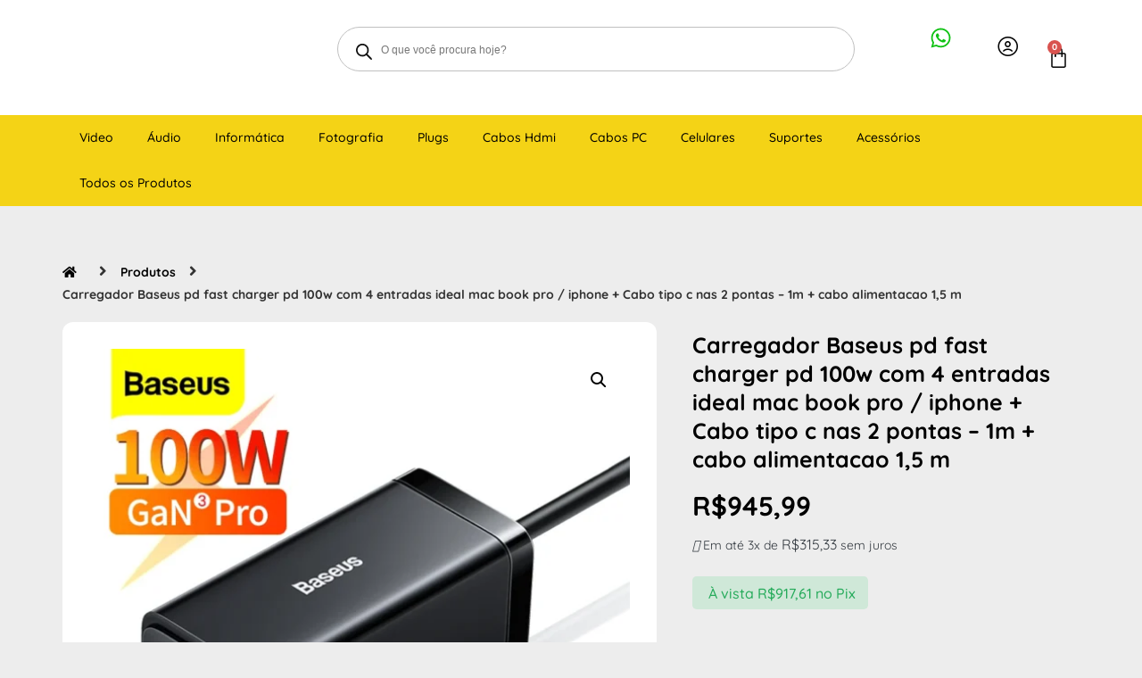

--- FILE ---
content_type: text/html; charset=UTF-8
request_url: https://rapidetech.com.br/produto/carregador-baseus-pd-fast-charger-pd-100w-com-4-entradas-cabo-tipo-c-1m/
body_size: 100910
content:
<!doctype html>
<html lang="pt-BR">
<head><meta charset="UTF-8"><script>if(navigator.userAgent.match(/MSIE|Internet Explorer/i)||navigator.userAgent.match(/Trident\/7\..*?rv:11/i)){var href=document.location.href;if(!href.match(/[?&]nowprocket/)){if(href.indexOf("?")==-1){if(href.indexOf("#")==-1){document.location.href=href+"?nowprocket=1"}else{document.location.href=href.replace("#","?nowprocket=1#")}}else{if(href.indexOf("#")==-1){document.location.href=href+"&nowprocket=1"}else{document.location.href=href.replace("#","&nowprocket=1#")}}}}</script><script>(()=>{class RocketLazyLoadScripts{constructor(){this.v="2.0.4",this.userEvents=["keydown","keyup","mousedown","mouseup","mousemove","mouseover","mouseout","touchmove","touchstart","touchend","touchcancel","wheel","click","dblclick","input"],this.attributeEvents=["onblur","onclick","oncontextmenu","ondblclick","onfocus","onmousedown","onmouseenter","onmouseleave","onmousemove","onmouseout","onmouseover","onmouseup","onmousewheel","onscroll","onsubmit"]}async t(){this.i(),this.o(),/iP(ad|hone)/.test(navigator.userAgent)&&this.h(),this.u(),this.l(this),this.m(),this.k(this),this.p(this),this._(),await Promise.all([this.R(),this.L()]),this.lastBreath=Date.now(),this.S(this),this.P(),this.D(),this.O(),this.M(),await this.C(this.delayedScripts.normal),await this.C(this.delayedScripts.defer),await this.C(this.delayedScripts.async),await this.T(),await this.F(),await this.j(),await this.A(),window.dispatchEvent(new Event("rocket-allScriptsLoaded")),this.everythingLoaded=!0,this.lastTouchEnd&&await new Promise(t=>setTimeout(t,500-Date.now()+this.lastTouchEnd)),this.I(),this.H(),this.U(),this.W()}i(){this.CSPIssue=sessionStorage.getItem("rocketCSPIssue"),document.addEventListener("securitypolicyviolation",t=>{this.CSPIssue||"script-src-elem"!==t.violatedDirective||"data"!==t.blockedURI||(this.CSPIssue=!0,sessionStorage.setItem("rocketCSPIssue",!0))},{isRocket:!0})}o(){window.addEventListener("pageshow",t=>{this.persisted=t.persisted,this.realWindowLoadedFired=!0},{isRocket:!0}),window.addEventListener("pagehide",()=>{this.onFirstUserAction=null},{isRocket:!0})}h(){let t;function e(e){t=e}window.addEventListener("touchstart",e,{isRocket:!0}),window.addEventListener("touchend",function i(o){o.changedTouches[0]&&t.changedTouches[0]&&Math.abs(o.changedTouches[0].pageX-t.changedTouches[0].pageX)<10&&Math.abs(o.changedTouches[0].pageY-t.changedTouches[0].pageY)<10&&o.timeStamp-t.timeStamp<200&&(window.removeEventListener("touchstart",e,{isRocket:!0}),window.removeEventListener("touchend",i,{isRocket:!0}),"INPUT"===o.target.tagName&&"text"===o.target.type||(o.target.dispatchEvent(new TouchEvent("touchend",{target:o.target,bubbles:!0})),o.target.dispatchEvent(new MouseEvent("mouseover",{target:o.target,bubbles:!0})),o.target.dispatchEvent(new PointerEvent("click",{target:o.target,bubbles:!0,cancelable:!0,detail:1,clientX:o.changedTouches[0].clientX,clientY:o.changedTouches[0].clientY})),event.preventDefault()))},{isRocket:!0})}q(t){this.userActionTriggered||("mousemove"!==t.type||this.firstMousemoveIgnored?"keyup"===t.type||"mouseover"===t.type||"mouseout"===t.type||(this.userActionTriggered=!0,this.onFirstUserAction&&this.onFirstUserAction()):this.firstMousemoveIgnored=!0),"click"===t.type&&t.preventDefault(),t.stopPropagation(),t.stopImmediatePropagation(),"touchstart"===this.lastEvent&&"touchend"===t.type&&(this.lastTouchEnd=Date.now()),"click"===t.type&&(this.lastTouchEnd=0),this.lastEvent=t.type,t.composedPath&&t.composedPath()[0].getRootNode()instanceof ShadowRoot&&(t.rocketTarget=t.composedPath()[0]),this.savedUserEvents.push(t)}u(){this.savedUserEvents=[],this.userEventHandler=this.q.bind(this),this.userEvents.forEach(t=>window.addEventListener(t,this.userEventHandler,{passive:!1,isRocket:!0})),document.addEventListener("visibilitychange",this.userEventHandler,{isRocket:!0})}U(){this.userEvents.forEach(t=>window.removeEventListener(t,this.userEventHandler,{passive:!1,isRocket:!0})),document.removeEventListener("visibilitychange",this.userEventHandler,{isRocket:!0}),this.savedUserEvents.forEach(t=>{(t.rocketTarget||t.target).dispatchEvent(new window[t.constructor.name](t.type,t))})}m(){const t="return false",e=Array.from(this.attributeEvents,t=>"data-rocket-"+t),i="["+this.attributeEvents.join("],[")+"]",o="[data-rocket-"+this.attributeEvents.join("],[data-rocket-")+"]",s=(e,i,o)=>{o&&o!==t&&(e.setAttribute("data-rocket-"+i,o),e["rocket"+i]=new Function("event",o),e.setAttribute(i,t))};new MutationObserver(t=>{for(const n of t)"attributes"===n.type&&(n.attributeName.startsWith("data-rocket-")||this.everythingLoaded?n.attributeName.startsWith("data-rocket-")&&this.everythingLoaded&&this.N(n.target,n.attributeName.substring(12)):s(n.target,n.attributeName,n.target.getAttribute(n.attributeName))),"childList"===n.type&&n.addedNodes.forEach(t=>{if(t.nodeType===Node.ELEMENT_NODE)if(this.everythingLoaded)for(const i of[t,...t.querySelectorAll(o)])for(const t of i.getAttributeNames())e.includes(t)&&this.N(i,t.substring(12));else for(const e of[t,...t.querySelectorAll(i)])for(const t of e.getAttributeNames())this.attributeEvents.includes(t)&&s(e,t,e.getAttribute(t))})}).observe(document,{subtree:!0,childList:!0,attributeFilter:[...this.attributeEvents,...e]})}I(){this.attributeEvents.forEach(t=>{document.querySelectorAll("[data-rocket-"+t+"]").forEach(e=>{this.N(e,t)})})}N(t,e){const i=t.getAttribute("data-rocket-"+e);i&&(t.setAttribute(e,i),t.removeAttribute("data-rocket-"+e))}k(t){Object.defineProperty(HTMLElement.prototype,"onclick",{get(){return this.rocketonclick||null},set(e){this.rocketonclick=e,this.setAttribute(t.everythingLoaded?"onclick":"data-rocket-onclick","this.rocketonclick(event)")}})}S(t){function e(e,i){let o=e[i];e[i]=null,Object.defineProperty(e,i,{get:()=>o,set(s){t.everythingLoaded?o=s:e["rocket"+i]=o=s}})}e(document,"onreadystatechange"),e(window,"onload"),e(window,"onpageshow");try{Object.defineProperty(document,"readyState",{get:()=>t.rocketReadyState,set(e){t.rocketReadyState=e},configurable:!0}),document.readyState="loading"}catch(t){console.log("WPRocket DJE readyState conflict, bypassing")}}l(t){this.originalAddEventListener=EventTarget.prototype.addEventListener,this.originalRemoveEventListener=EventTarget.prototype.removeEventListener,this.savedEventListeners=[],EventTarget.prototype.addEventListener=function(e,i,o){o&&o.isRocket||!t.B(e,this)&&!t.userEvents.includes(e)||t.B(e,this)&&!t.userActionTriggered||e.startsWith("rocket-")||t.everythingLoaded?t.originalAddEventListener.call(this,e,i,o):(t.savedEventListeners.push({target:this,remove:!1,type:e,func:i,options:o}),"mouseenter"!==e&&"mouseleave"!==e||t.originalAddEventListener.call(this,e,t.savedUserEvents.push,o))},EventTarget.prototype.removeEventListener=function(e,i,o){o&&o.isRocket||!t.B(e,this)&&!t.userEvents.includes(e)||t.B(e,this)&&!t.userActionTriggered||e.startsWith("rocket-")||t.everythingLoaded?t.originalRemoveEventListener.call(this,e,i,o):t.savedEventListeners.push({target:this,remove:!0,type:e,func:i,options:o})}}J(t,e){this.savedEventListeners=this.savedEventListeners.filter(i=>{let o=i.type,s=i.target||window;return e!==o||t!==s||(this.B(o,s)&&(i.type="rocket-"+o),this.$(i),!1)})}H(){EventTarget.prototype.addEventListener=this.originalAddEventListener,EventTarget.prototype.removeEventListener=this.originalRemoveEventListener,this.savedEventListeners.forEach(t=>this.$(t))}$(t){t.remove?this.originalRemoveEventListener.call(t.target,t.type,t.func,t.options):this.originalAddEventListener.call(t.target,t.type,t.func,t.options)}p(t){let e;function i(e){return t.everythingLoaded?e:e.split(" ").map(t=>"load"===t||t.startsWith("load.")?"rocket-jquery-load":t).join(" ")}function o(o){function s(e){const s=o.fn[e];o.fn[e]=o.fn.init.prototype[e]=function(){return this[0]===window&&t.userActionTriggered&&("string"==typeof arguments[0]||arguments[0]instanceof String?arguments[0]=i(arguments[0]):"object"==typeof arguments[0]&&Object.keys(arguments[0]).forEach(t=>{const e=arguments[0][t];delete arguments[0][t],arguments[0][i(t)]=e})),s.apply(this,arguments),this}}if(o&&o.fn&&!t.allJQueries.includes(o)){const e={DOMContentLoaded:[],"rocket-DOMContentLoaded":[]};for(const t in e)document.addEventListener(t,()=>{e[t].forEach(t=>t())},{isRocket:!0});o.fn.ready=o.fn.init.prototype.ready=function(i){function s(){parseInt(o.fn.jquery)>2?setTimeout(()=>i.bind(document)(o)):i.bind(document)(o)}return"function"==typeof i&&(t.realDomReadyFired?!t.userActionTriggered||t.fauxDomReadyFired?s():e["rocket-DOMContentLoaded"].push(s):e.DOMContentLoaded.push(s)),o([])},s("on"),s("one"),s("off"),t.allJQueries.push(o)}e=o}t.allJQueries=[],o(window.jQuery),Object.defineProperty(window,"jQuery",{get:()=>e,set(t){o(t)}})}P(){const t=new Map;document.write=document.writeln=function(e){const i=document.currentScript,o=document.createRange(),s=i.parentElement;let n=t.get(i);void 0===n&&(n=i.nextSibling,t.set(i,n));const c=document.createDocumentFragment();o.setStart(c,0),c.appendChild(o.createContextualFragment(e)),s.insertBefore(c,n)}}async R(){return new Promise(t=>{this.userActionTriggered?t():this.onFirstUserAction=t})}async L(){return new Promise(t=>{document.addEventListener("DOMContentLoaded",()=>{this.realDomReadyFired=!0,t()},{isRocket:!0})})}async j(){return this.realWindowLoadedFired?Promise.resolve():new Promise(t=>{window.addEventListener("load",t,{isRocket:!0})})}M(){this.pendingScripts=[];this.scriptsMutationObserver=new MutationObserver(t=>{for(const e of t)e.addedNodes.forEach(t=>{"SCRIPT"!==t.tagName||t.noModule||t.isWPRocket||this.pendingScripts.push({script:t,promise:new Promise(e=>{const i=()=>{const i=this.pendingScripts.findIndex(e=>e.script===t);i>=0&&this.pendingScripts.splice(i,1),e()};t.addEventListener("load",i,{isRocket:!0}),t.addEventListener("error",i,{isRocket:!0}),setTimeout(i,1e3)})})})}),this.scriptsMutationObserver.observe(document,{childList:!0,subtree:!0})}async F(){await this.X(),this.pendingScripts.length?(await this.pendingScripts[0].promise,await this.F()):this.scriptsMutationObserver.disconnect()}D(){this.delayedScripts={normal:[],async:[],defer:[]},document.querySelectorAll("script[type$=rocketlazyloadscript]").forEach(t=>{t.hasAttribute("data-rocket-src")?t.hasAttribute("async")&&!1!==t.async?this.delayedScripts.async.push(t):t.hasAttribute("defer")&&!1!==t.defer||"module"===t.getAttribute("data-rocket-type")?this.delayedScripts.defer.push(t):this.delayedScripts.normal.push(t):this.delayedScripts.normal.push(t)})}async _(){await this.L();let t=[];document.querySelectorAll("script[type$=rocketlazyloadscript][data-rocket-src]").forEach(e=>{let i=e.getAttribute("data-rocket-src");if(i&&!i.startsWith("data:")){i.startsWith("//")&&(i=location.protocol+i);try{const o=new URL(i).origin;o!==location.origin&&t.push({src:o,crossOrigin:e.crossOrigin||"module"===e.getAttribute("data-rocket-type")})}catch(t){}}}),t=[...new Map(t.map(t=>[JSON.stringify(t),t])).values()],this.Y(t,"preconnect")}async G(t){if(await this.K(),!0!==t.noModule||!("noModule"in HTMLScriptElement.prototype))return new Promise(e=>{let i;function o(){(i||t).setAttribute("data-rocket-status","executed"),e()}try{if(navigator.userAgent.includes("Firefox/")||""===navigator.vendor||this.CSPIssue)i=document.createElement("script"),[...t.attributes].forEach(t=>{let e=t.nodeName;"type"!==e&&("data-rocket-type"===e&&(e="type"),"data-rocket-src"===e&&(e="src"),i.setAttribute(e,t.nodeValue))}),t.text&&(i.text=t.text),t.nonce&&(i.nonce=t.nonce),i.hasAttribute("src")?(i.addEventListener("load",o,{isRocket:!0}),i.addEventListener("error",()=>{i.setAttribute("data-rocket-status","failed-network"),e()},{isRocket:!0}),setTimeout(()=>{i.isConnected||e()},1)):(i.text=t.text,o()),i.isWPRocket=!0,t.parentNode.replaceChild(i,t);else{const i=t.getAttribute("data-rocket-type"),s=t.getAttribute("data-rocket-src");i?(t.type=i,t.removeAttribute("data-rocket-type")):t.removeAttribute("type"),t.addEventListener("load",o,{isRocket:!0}),t.addEventListener("error",i=>{this.CSPIssue&&i.target.src.startsWith("data:")?(console.log("WPRocket: CSP fallback activated"),t.removeAttribute("src"),this.G(t).then(e)):(t.setAttribute("data-rocket-status","failed-network"),e())},{isRocket:!0}),s?(t.fetchPriority="high",t.removeAttribute("data-rocket-src"),t.src=s):t.src="data:text/javascript;base64,"+window.btoa(unescape(encodeURIComponent(t.text)))}}catch(i){t.setAttribute("data-rocket-status","failed-transform"),e()}});t.setAttribute("data-rocket-status","skipped")}async C(t){const e=t.shift();return e?(e.isConnected&&await this.G(e),this.C(t)):Promise.resolve()}O(){this.Y([...this.delayedScripts.normal,...this.delayedScripts.defer,...this.delayedScripts.async],"preload")}Y(t,e){this.trash=this.trash||[];let i=!0;var o=document.createDocumentFragment();t.forEach(t=>{const s=t.getAttribute&&t.getAttribute("data-rocket-src")||t.src;if(s&&!s.startsWith("data:")){const n=document.createElement("link");n.href=s,n.rel=e,"preconnect"!==e&&(n.as="script",n.fetchPriority=i?"high":"low"),t.getAttribute&&"module"===t.getAttribute("data-rocket-type")&&(n.crossOrigin=!0),t.crossOrigin&&(n.crossOrigin=t.crossOrigin),t.integrity&&(n.integrity=t.integrity),t.nonce&&(n.nonce=t.nonce),o.appendChild(n),this.trash.push(n),i=!1}}),document.head.appendChild(o)}W(){this.trash.forEach(t=>t.remove())}async T(){try{document.readyState="interactive"}catch(t){}this.fauxDomReadyFired=!0;try{await this.K(),this.J(document,"readystatechange"),document.dispatchEvent(new Event("rocket-readystatechange")),await this.K(),document.rocketonreadystatechange&&document.rocketonreadystatechange(),await this.K(),this.J(document,"DOMContentLoaded"),document.dispatchEvent(new Event("rocket-DOMContentLoaded")),await this.K(),this.J(window,"DOMContentLoaded"),window.dispatchEvent(new Event("rocket-DOMContentLoaded"))}catch(t){console.error(t)}}async A(){try{document.readyState="complete"}catch(t){}try{await this.K(),this.J(document,"readystatechange"),document.dispatchEvent(new Event("rocket-readystatechange")),await this.K(),document.rocketonreadystatechange&&document.rocketonreadystatechange(),await this.K(),this.J(window,"load"),window.dispatchEvent(new Event("rocket-load")),await this.K(),window.rocketonload&&window.rocketonload(),await this.K(),this.allJQueries.forEach(t=>t(window).trigger("rocket-jquery-load")),await this.K(),this.J(window,"pageshow");const t=new Event("rocket-pageshow");t.persisted=this.persisted,window.dispatchEvent(t),await this.K(),window.rocketonpageshow&&window.rocketonpageshow({persisted:this.persisted})}catch(t){console.error(t)}}async K(){Date.now()-this.lastBreath>45&&(await this.X(),this.lastBreath=Date.now())}async X(){return document.hidden?new Promise(t=>setTimeout(t)):new Promise(t=>requestAnimationFrame(t))}B(t,e){return e===document&&"readystatechange"===t||(e===document&&"DOMContentLoaded"===t||(e===window&&"DOMContentLoaded"===t||(e===window&&"load"===t||e===window&&"pageshow"===t)))}static run(){(new RocketLazyLoadScripts).t()}}RocketLazyLoadScripts.run()})();</script>
	
	<meta name="viewport" content="width=device-width, initial-scale=1">
	<link rel="profile" href="https://gmpg.org/xfn/11">
	<meta name='robots' content='index, follow, max-image-preview:large, max-snippet:-1, max-video-preview:-1' />
<link rel='preload' as='script' href='https://rapidetech.com.br/wp-content/plugins/elementor/assets/js/frontend-modules.min.js?ver=3.34.2' data-wpacu-preload-js='1'>

<!-- Google Tag Manager for WordPress by gtm4wp.com -->
<script data-cfasync="false" data-pagespeed-no-defer>
	var gtm4wp_datalayer_name = "dataLayer";
	var dataLayer = dataLayer || [];
</script>
<!-- End Google Tag Manager for WordPress by gtm4wp.com -->
	<!-- This site is optimized with the Yoast SEO plugin v26.8 - https://yoast.com/product/yoast-seo-wordpress/ -->
	<title>Carregador Baseus pd fast charger pd 100w com 4 entradas ideal mac book pro / iphone + Cabo tipo c nas 2 pontas - 1m + cabo alimentacao 1,5 m - Rapidetech</title>
	<meta name="description" content="Carregador Baseus 4 entradas  pd fast charger pd 100w + Cabo tipo c 1m + cabo 1,5 m de alimentação" />
	<link rel="canonical" href="https://rapidetech.com.br/produto/carregador-baseus-pd-fast-charger-pd-100w-com-4-entradas-cabo-tipo-c-1m/" />
	<meta property="og:locale" content="pt_BR" />
	<meta property="og:type" content="article" />
	<meta property="og:title" content="Carregador Baseus pd fast charger pd 100w com 4 entradas ideal mac book pro / iphone + Cabo tipo c nas 2 pontas - 1m + cabo alimentacao 1,5 m - Rapidetech" />
	<meta property="og:description" content="Carregador Baseus 4 entradas  pd fast charger pd 100w + Cabo tipo c 1m + cabo 1,5 m de alimentação" />
	<meta property="og:url" content="https://rapidetech.com.br/produto/carregador-baseus-pd-fast-charger-pd-100w-com-4-entradas-cabo-tipo-c-1m/" />
	<meta property="og:site_name" content="Rapidetech" />
	<meta property="article:modified_time" content="2026-01-12T12:58:57+00:00" />
	<meta property="og:image" content="https://rapidetech.com.br/wp-content/uploads/2022/07/Baseus-100w-carregador-usb-tipo-c-carregador-esta-o-pd-65w-qc-3-0-adaptador-de.jpg_Q90.jpg_-e1693606106389.webp" />
	<meta property="og:image:width" content="500" />
	<meta property="og:image:height" content="500" />
	<meta property="og:image:type" content="image/webp" />
	<meta name="twitter:card" content="summary_large_image" />
	<meta name="twitter:label1" content="Est. tempo de leitura" />
	<meta name="twitter:data1" content="1 minuto" />
	<script type="application/ld+json" class="yoast-schema-graph">{"@context":"https://schema.org","@graph":[{"@type":"WebPage","@id":"https://rapidetech.com.br/produto/carregador-baseus-pd-fast-charger-pd-100w-com-4-entradas-cabo-tipo-c-1m/","url":"https://rapidetech.com.br/produto/carregador-baseus-pd-fast-charger-pd-100w-com-4-entradas-cabo-tipo-c-1m/","name":"Carregador Baseus pd fast charger pd 100w com 4 entradas ideal mac book pro / iphone + Cabo tipo c nas 2 pontas - 1m + cabo alimentacao 1,5 m - Rapidetech","isPartOf":{"@id":"https://rapidetech.com.br/#website"},"primaryImageOfPage":{"@id":"https://rapidetech.com.br/produto/carregador-baseus-pd-fast-charger-pd-100w-com-4-entradas-cabo-tipo-c-1m/#primaryimage"},"image":{"@id":"https://rapidetech.com.br/produto/carregador-baseus-pd-fast-charger-pd-100w-com-4-entradas-cabo-tipo-c-1m/#primaryimage"},"thumbnailUrl":"https://rapidetech.com.br/wp-content/uploads/2022/07/Baseus-100w-carregador-usb-tipo-c-carregador-esta-o-pd-65w-qc-3-0-adaptador-de.jpg_Q90.jpg_-e1693606106389.webp","datePublished":"2022-07-14T16:04:23+00:00","dateModified":"2026-01-12T12:58:57+00:00","description":"Carregador Baseus 4 entradas  pd fast charger pd 100w + Cabo tipo c 1m + cabo 1,5 m de alimentação","breadcrumb":{"@id":"https://rapidetech.com.br/produto/carregador-baseus-pd-fast-charger-pd-100w-com-4-entradas-cabo-tipo-c-1m/#breadcrumb"},"inLanguage":"pt-BR","potentialAction":[{"@type":"ReadAction","target":["https://rapidetech.com.br/produto/carregador-baseus-pd-fast-charger-pd-100w-com-4-entradas-cabo-tipo-c-1m/"]}]},{"@type":"ImageObject","inLanguage":"pt-BR","@id":"https://rapidetech.com.br/produto/carregador-baseus-pd-fast-charger-pd-100w-com-4-entradas-cabo-tipo-c-1m/#primaryimage","url":"https://rapidetech.com.br/wp-content/uploads/2022/07/Baseus-100w-carregador-usb-tipo-c-carregador-esta-o-pd-65w-qc-3-0-adaptador-de.jpg_Q90.jpg_-e1693606106389.webp","contentUrl":"https://rapidetech.com.br/wp-content/uploads/2022/07/Baseus-100w-carregador-usb-tipo-c-carregador-esta-o-pd-65w-qc-3-0-adaptador-de.jpg_Q90.jpg_-e1693606106389.webp","width":500,"height":500},{"@type":"BreadcrumbList","@id":"https://rapidetech.com.br/produto/carregador-baseus-pd-fast-charger-pd-100w-com-4-entradas-cabo-tipo-c-1m/#breadcrumb","itemListElement":[{"@type":"ListItem","position":1,"name":"Início","item":"https://rapidetech.com.br/"},{"@type":"ListItem","position":2,"name":"Produtos","item":"https://rapidetech.com.br/produtos/"},{"@type":"ListItem","position":3,"name":"Carregador Baseus pd fast charger pd 100w com 4 entradas ideal mac book pro / iphone + Cabo tipo c nas 2 pontas &#8211; 1m + cabo alimentacao 1,5 m"}]},{"@type":"WebSite","@id":"https://rapidetech.com.br/#website","url":"https://rapidetech.com.br/","name":"Rapidetech","description":"Audio e video","publisher":{"@id":"https://rapidetech.com.br/#organization"},"potentialAction":[{"@type":"SearchAction","target":{"@type":"EntryPoint","urlTemplate":"https://rapidetech.com.br/?s={search_term_string}"},"query-input":{"@type":"PropertyValueSpecification","valueRequired":true,"valueName":"search_term_string"}}],"inLanguage":"pt-BR"},{"@type":"Organization","@id":"https://rapidetech.com.br/#organization","name":"Rapidetech","url":"https://rapidetech.com.br/","logo":{"@type":"ImageObject","inLanguage":"pt-BR","@id":"https://rapidetech.com.br/#/schema/logo/image/","url":"https://rapidetech.com.br/wp-content/uploads/2022/08/RAPIDETECH-AUDIO-E-VIDEO.jpg","contentUrl":"https://rapidetech.com.br/wp-content/uploads/2022/08/RAPIDETECH-AUDIO-E-VIDEO.jpg","width":236,"height":213,"caption":"Rapidetech"},"image":{"@id":"https://rapidetech.com.br/#/schema/logo/image/"},"sameAs":["https://rapidetech.com.br/","https://www.youtube.com/channel/UCQWlsTr9MvbqwWAekYtMNLQ"]}]}</script>
	<!-- / Yoast SEO plugin. -->



<link id='omgf-preload-0' rel='preload' href='//rapidetech.com.br/wp-content/uploads/omgf/google-fonts-1-mod-8ymua/quicksand-normal-latin-ext.woff2?ver=1693143099' as='font' type='font/woff2' crossorigin />
<link id='omgf-preload-1' rel='preload' href='//rapidetech.com.br/wp-content/uploads/omgf/google-fonts-1-mod-8ymua/quicksand-normal-latin.woff2?ver=1693143099' as='font' type='font/woff2' crossorigin />
<link rel="alternate" title="oEmbed (JSON)" type="application/json+oembed" href="https://rapidetech.com.br/wp-json/oembed/1.0/embed?url=https%3A%2F%2Frapidetech.com.br%2Fproduto%2Fcarregador-baseus-pd-fast-charger-pd-100w-com-4-entradas-cabo-tipo-c-1m%2F" />
<link rel="alternate" title="oEmbed (XML)" type="text/xml+oembed" href="https://rapidetech.com.br/wp-json/oembed/1.0/embed?url=https%3A%2F%2Frapidetech.com.br%2Fproduto%2Fcarregador-baseus-pd-fast-charger-pd-100w-com-4-entradas-cabo-tipo-c-1m%2F&#038;format=xml" />
<style id='wp-img-auto-sizes-contain-inline-css'>
img:is([sizes=auto i],[sizes^="auto," i]){contain-intrinsic-size:3000px 1500px}
/*# sourceURL=wp-img-auto-sizes-contain-inline-css */
</style>
<style   data-wpacu-inline-css-file='1'>
.post-views.entry-meta>span{margin-right:0!important;font:16px/1}.post-views.entry-meta>span.post-views-icon.dashicons{display:inline-block;font-size:16px;line-height:1;text-decoration:inherit;vertical-align:middle}.post-views.load-dynamic .post-views-count{color:#0000;transition:color .3s ease-in-out;position:relative}.post-views.load-dynamic .post-views-count:after{opacity:0;transition:opacity .3s ease-in-out;position:relative;color:#6610f2}.post-views.load-dynamic.loaded .post-views-count{color:inherit}.post-views.load-dynamic.loading .post-views-count,.post-views.load-dynamic.loading .post-views-count:after{box-sizing:border-box}.post-views.load-dynamic.loading .post-views-count:after{content:"";display:block;width:16px;height:16px;border-radius:50%;border:2px solid currentColor;border-color:currentColor transparent currentColor transparent;animation:pvc-loading 1s linear infinite;position:absolute;left:50%;top:50%;transform:translate(-50%,-50%);opacity:1}@keyframes pvc-loading{0%{transform:translate(-50%,-50%) rotate(0)}to{transform:translate(-50%,-50%) rotate(360deg)}}

</style>
<link data-minify="1" rel='stylesheet' id='cr-frontend-css-css' href='https://rapidetech.com.br/wp-content/cache/background-css/1/rapidetech.com.br/wp-content/cache/min/1/wp-content/plugins/customer-reviews-woocommerce/css/frontend.css?ver=1768939500&wpr_t=1768931256' media='all' />
<link data-minify="1" rel='stylesheet' id='cr-badges-css-css' href='https://rapidetech.com.br/wp-content/cache/background-css/1/rapidetech.com.br/wp-content/cache/min/1/wp-content/plugins/customer-reviews-woocommerce/css/badges.css?ver=1768939500&wpr_t=1768931256' media='all' />
<style id='global-styles-inline-css'>
:root{--wp--preset--aspect-ratio--square: 1;--wp--preset--aspect-ratio--4-3: 4/3;--wp--preset--aspect-ratio--3-4: 3/4;--wp--preset--aspect-ratio--3-2: 3/2;--wp--preset--aspect-ratio--2-3: 2/3;--wp--preset--aspect-ratio--16-9: 16/9;--wp--preset--aspect-ratio--9-16: 9/16;--wp--preset--color--black: #000000;--wp--preset--color--cyan-bluish-gray: #abb8c3;--wp--preset--color--white: #ffffff;--wp--preset--color--pale-pink: #f78da7;--wp--preset--color--vivid-red: #cf2e2e;--wp--preset--color--luminous-vivid-orange: #ff6900;--wp--preset--color--luminous-vivid-amber: #fcb900;--wp--preset--color--light-green-cyan: #7bdcb5;--wp--preset--color--vivid-green-cyan: #00d084;--wp--preset--color--pale-cyan-blue: #8ed1fc;--wp--preset--color--vivid-cyan-blue: #0693e3;--wp--preset--color--vivid-purple: #9b51e0;--wp--preset--gradient--vivid-cyan-blue-to-vivid-purple: linear-gradient(135deg,rgb(6,147,227) 0%,rgb(155,81,224) 100%);--wp--preset--gradient--light-green-cyan-to-vivid-green-cyan: linear-gradient(135deg,rgb(122,220,180) 0%,rgb(0,208,130) 100%);--wp--preset--gradient--luminous-vivid-amber-to-luminous-vivid-orange: linear-gradient(135deg,rgb(252,185,0) 0%,rgb(255,105,0) 100%);--wp--preset--gradient--luminous-vivid-orange-to-vivid-red: linear-gradient(135deg,rgb(255,105,0) 0%,rgb(207,46,46) 100%);--wp--preset--gradient--very-light-gray-to-cyan-bluish-gray: linear-gradient(135deg,rgb(238,238,238) 0%,rgb(169,184,195) 100%);--wp--preset--gradient--cool-to-warm-spectrum: linear-gradient(135deg,rgb(74,234,220) 0%,rgb(151,120,209) 20%,rgb(207,42,186) 40%,rgb(238,44,130) 60%,rgb(251,105,98) 80%,rgb(254,248,76) 100%);--wp--preset--gradient--blush-light-purple: linear-gradient(135deg,rgb(255,206,236) 0%,rgb(152,150,240) 100%);--wp--preset--gradient--blush-bordeaux: linear-gradient(135deg,rgb(254,205,165) 0%,rgb(254,45,45) 50%,rgb(107,0,62) 100%);--wp--preset--gradient--luminous-dusk: linear-gradient(135deg,rgb(255,203,112) 0%,rgb(199,81,192) 50%,rgb(65,88,208) 100%);--wp--preset--gradient--pale-ocean: linear-gradient(135deg,rgb(255,245,203) 0%,rgb(182,227,212) 50%,rgb(51,167,181) 100%);--wp--preset--gradient--electric-grass: linear-gradient(135deg,rgb(202,248,128) 0%,rgb(113,206,126) 100%);--wp--preset--gradient--midnight: linear-gradient(135deg,rgb(2,3,129) 0%,rgb(40,116,252) 100%);--wp--preset--font-size--small: 13px;--wp--preset--font-size--medium: 20px;--wp--preset--font-size--large: 36px;--wp--preset--font-size--x-large: 42px;--wp--preset--spacing--20: 0.44rem;--wp--preset--spacing--30: 0.67rem;--wp--preset--spacing--40: 1rem;--wp--preset--spacing--50: 1.5rem;--wp--preset--spacing--60: 2.25rem;--wp--preset--spacing--70: 3.38rem;--wp--preset--spacing--80: 5.06rem;--wp--preset--shadow--natural: 6px 6px 9px rgba(0, 0, 0, 0.2);--wp--preset--shadow--deep: 12px 12px 50px rgba(0, 0, 0, 0.4);--wp--preset--shadow--sharp: 6px 6px 0px rgba(0, 0, 0, 0.2);--wp--preset--shadow--outlined: 6px 6px 0px -3px rgb(255, 255, 255), 6px 6px rgb(0, 0, 0);--wp--preset--shadow--crisp: 6px 6px 0px rgb(0, 0, 0);}:root { --wp--style--global--content-size: 800px;--wp--style--global--wide-size: 1200px; }:where(body) { margin: 0; }.wp-site-blocks > .alignleft { float: left; margin-right: 2em; }.wp-site-blocks > .alignright { float: right; margin-left: 2em; }.wp-site-blocks > .aligncenter { justify-content: center; margin-left: auto; margin-right: auto; }:where(.wp-site-blocks) > * { margin-block-start: 24px; margin-block-end: 0; }:where(.wp-site-blocks) > :first-child { margin-block-start: 0; }:where(.wp-site-blocks) > :last-child { margin-block-end: 0; }:root { --wp--style--block-gap: 24px; }:root :where(.is-layout-flow) > :first-child{margin-block-start: 0;}:root :where(.is-layout-flow) > :last-child{margin-block-end: 0;}:root :where(.is-layout-flow) > *{margin-block-start: 24px;margin-block-end: 0;}:root :where(.is-layout-constrained) > :first-child{margin-block-start: 0;}:root :where(.is-layout-constrained) > :last-child{margin-block-end: 0;}:root :where(.is-layout-constrained) > *{margin-block-start: 24px;margin-block-end: 0;}:root :where(.is-layout-flex){gap: 24px;}:root :where(.is-layout-grid){gap: 24px;}.is-layout-flow > .alignleft{float: left;margin-inline-start: 0;margin-inline-end: 2em;}.is-layout-flow > .alignright{float: right;margin-inline-start: 2em;margin-inline-end: 0;}.is-layout-flow > .aligncenter{margin-left: auto !important;margin-right: auto !important;}.is-layout-constrained > .alignleft{float: left;margin-inline-start: 0;margin-inline-end: 2em;}.is-layout-constrained > .alignright{float: right;margin-inline-start: 2em;margin-inline-end: 0;}.is-layout-constrained > .aligncenter{margin-left: auto !important;margin-right: auto !important;}.is-layout-constrained > :where(:not(.alignleft):not(.alignright):not(.alignfull)){max-width: var(--wp--style--global--content-size);margin-left: auto !important;margin-right: auto !important;}.is-layout-constrained > .alignwide{max-width: var(--wp--style--global--wide-size);}body .is-layout-flex{display: flex;}.is-layout-flex{flex-wrap: wrap;align-items: center;}.is-layout-flex > :is(*, div){margin: 0;}body .is-layout-grid{display: grid;}.is-layout-grid > :is(*, div){margin: 0;}body{padding-top: 0px;padding-right: 0px;padding-bottom: 0px;padding-left: 0px;}a:where(:not(.wp-element-button)){text-decoration: underline;}:root :where(.wp-element-button, .wp-block-button__link){background-color: #32373c;border-width: 0;color: #fff;font-family: inherit;font-size: inherit;font-style: inherit;font-weight: inherit;letter-spacing: inherit;line-height: inherit;padding-top: calc(0.667em + 2px);padding-right: calc(1.333em + 2px);padding-bottom: calc(0.667em + 2px);padding-left: calc(1.333em + 2px);text-decoration: none;text-transform: inherit;}.has-black-color{color: var(--wp--preset--color--black) !important;}.has-cyan-bluish-gray-color{color: var(--wp--preset--color--cyan-bluish-gray) !important;}.has-white-color{color: var(--wp--preset--color--white) !important;}.has-pale-pink-color{color: var(--wp--preset--color--pale-pink) !important;}.has-vivid-red-color{color: var(--wp--preset--color--vivid-red) !important;}.has-luminous-vivid-orange-color{color: var(--wp--preset--color--luminous-vivid-orange) !important;}.has-luminous-vivid-amber-color{color: var(--wp--preset--color--luminous-vivid-amber) !important;}.has-light-green-cyan-color{color: var(--wp--preset--color--light-green-cyan) !important;}.has-vivid-green-cyan-color{color: var(--wp--preset--color--vivid-green-cyan) !important;}.has-pale-cyan-blue-color{color: var(--wp--preset--color--pale-cyan-blue) !important;}.has-vivid-cyan-blue-color{color: var(--wp--preset--color--vivid-cyan-blue) !important;}.has-vivid-purple-color{color: var(--wp--preset--color--vivid-purple) !important;}.has-black-background-color{background-color: var(--wp--preset--color--black) !important;}.has-cyan-bluish-gray-background-color{background-color: var(--wp--preset--color--cyan-bluish-gray) !important;}.has-white-background-color{background-color: var(--wp--preset--color--white) !important;}.has-pale-pink-background-color{background-color: var(--wp--preset--color--pale-pink) !important;}.has-vivid-red-background-color{background-color: var(--wp--preset--color--vivid-red) !important;}.has-luminous-vivid-orange-background-color{background-color: var(--wp--preset--color--luminous-vivid-orange) !important;}.has-luminous-vivid-amber-background-color{background-color: var(--wp--preset--color--luminous-vivid-amber) !important;}.has-light-green-cyan-background-color{background-color: var(--wp--preset--color--light-green-cyan) !important;}.has-vivid-green-cyan-background-color{background-color: var(--wp--preset--color--vivid-green-cyan) !important;}.has-pale-cyan-blue-background-color{background-color: var(--wp--preset--color--pale-cyan-blue) !important;}.has-vivid-cyan-blue-background-color{background-color: var(--wp--preset--color--vivid-cyan-blue) !important;}.has-vivid-purple-background-color{background-color: var(--wp--preset--color--vivid-purple) !important;}.has-black-border-color{border-color: var(--wp--preset--color--black) !important;}.has-cyan-bluish-gray-border-color{border-color: var(--wp--preset--color--cyan-bluish-gray) !important;}.has-white-border-color{border-color: var(--wp--preset--color--white) !important;}.has-pale-pink-border-color{border-color: var(--wp--preset--color--pale-pink) !important;}.has-vivid-red-border-color{border-color: var(--wp--preset--color--vivid-red) !important;}.has-luminous-vivid-orange-border-color{border-color: var(--wp--preset--color--luminous-vivid-orange) !important;}.has-luminous-vivid-amber-border-color{border-color: var(--wp--preset--color--luminous-vivid-amber) !important;}.has-light-green-cyan-border-color{border-color: var(--wp--preset--color--light-green-cyan) !important;}.has-vivid-green-cyan-border-color{border-color: var(--wp--preset--color--vivid-green-cyan) !important;}.has-pale-cyan-blue-border-color{border-color: var(--wp--preset--color--pale-cyan-blue) !important;}.has-vivid-cyan-blue-border-color{border-color: var(--wp--preset--color--vivid-cyan-blue) !important;}.has-vivid-purple-border-color{border-color: var(--wp--preset--color--vivid-purple) !important;}.has-vivid-cyan-blue-to-vivid-purple-gradient-background{background: var(--wp--preset--gradient--vivid-cyan-blue-to-vivid-purple) !important;}.has-light-green-cyan-to-vivid-green-cyan-gradient-background{background: var(--wp--preset--gradient--light-green-cyan-to-vivid-green-cyan) !important;}.has-luminous-vivid-amber-to-luminous-vivid-orange-gradient-background{background: var(--wp--preset--gradient--luminous-vivid-amber-to-luminous-vivid-orange) !important;}.has-luminous-vivid-orange-to-vivid-red-gradient-background{background: var(--wp--preset--gradient--luminous-vivid-orange-to-vivid-red) !important;}.has-very-light-gray-to-cyan-bluish-gray-gradient-background{background: var(--wp--preset--gradient--very-light-gray-to-cyan-bluish-gray) !important;}.has-cool-to-warm-spectrum-gradient-background{background: var(--wp--preset--gradient--cool-to-warm-spectrum) !important;}.has-blush-light-purple-gradient-background{background: var(--wp--preset--gradient--blush-light-purple) !important;}.has-blush-bordeaux-gradient-background{background: var(--wp--preset--gradient--blush-bordeaux) !important;}.has-luminous-dusk-gradient-background{background: var(--wp--preset--gradient--luminous-dusk) !important;}.has-pale-ocean-gradient-background{background: var(--wp--preset--gradient--pale-ocean) !important;}.has-electric-grass-gradient-background{background: var(--wp--preset--gradient--electric-grass) !important;}.has-midnight-gradient-background{background: var(--wp--preset--gradient--midnight) !important;}.has-small-font-size{font-size: var(--wp--preset--font-size--small) !important;}.has-medium-font-size{font-size: var(--wp--preset--font-size--medium) !important;}.has-large-font-size{font-size: var(--wp--preset--font-size--large) !important;}.has-x-large-font-size{font-size: var(--wp--preset--font-size--x-large) !important;}
:root :where(.wp-block-pullquote){font-size: 1.5em;line-height: 1.6;}
/*# sourceURL=global-styles-inline-css */
</style>
<link rel='stylesheet' id='photoswipe-css' href='https://rapidetech.com.br/wp-content/cache/background-css/1/rapidetech.com.br/wp-content/plugins/woocommerce/assets/css/photoswipe/photoswipe.min.css?ver=10.4.3&wpr_t=1768931256' media='all' />
<link rel='stylesheet' id='photoswipe-default-skin-css' href='https://rapidetech.com.br/wp-content/cache/background-css/1/rapidetech.com.br/wp-content/plugins/woocommerce/assets/css/photoswipe/default-skin/default-skin.min.css?ver=10.4.3&wpr_t=1768931256' media='all' />
<link data-minify="1" rel='stylesheet' id='woocommerce-layout-css' href='https://rapidetech.com.br/wp-content/cache/min/1/wp-content/plugins/woocommerce/assets/css/woocommerce-layout.css?ver=1768939500' media='all' />
<link data-minify="1" rel='stylesheet' id='woocommerce-smallscreen-css' href='https://rapidetech.com.br/wp-content/cache/min/1/wp-content/plugins/woocommerce/assets/css/woocommerce-smallscreen.css?ver=1768939500' media='only screen and (max-width: 768px)' />
<link data-minify="1" rel='stylesheet' id='woocommerce-general-css' href='https://rapidetech.com.br/wp-content/cache/background-css/1/rapidetech.com.br/wp-content/cache/min/1/wp-content/plugins/woocommerce/assets/css/woocommerce.css?ver=1768939500&wpr_t=1768931256' media='all' />
<style id='woocommerce-inline-inline-css'>
.woocommerce form .form-row .required { visibility: visible; }
/*# sourceURL=woocommerce-inline-inline-css */
</style>
<link data-minify="1" rel='stylesheet' id='infixs-correios-automatico-front-css' href='https://rapidetech.com.br/wp-content/cache/min/1/wp-content/plugins/infixs-correios-automatico/assets/front/css/style.css?ver=1768939500' media='all' />
<link rel='stylesheet' id='dgwt-wcas-style-css' href='https://rapidetech.com.br/wp-content/cache/background-css/1/rapidetech.com.br/wp-content/plugins/ajax-search-for-woocommerce/assets/css/style.min.css?ver=1.32.2&wpr_t=1768931256' media='all' />
<link data-minify="1" rel='stylesheet' id='hello-elementor-css' href='https://rapidetech.com.br/wp-content/cache/min/1/wp-content/themes/hello-elementor/assets/css/reset.css?ver=1768939500' media='all' />
<link data-minify="1" rel='stylesheet' id='hello-elementor-theme-style-css' href='https://rapidetech.com.br/wp-content/cache/min/1/wp-content/themes/hello-elementor/assets/css/theme.css?ver=1768939500' media='all' />
<link data-minify="1" rel='stylesheet' id='hello-elementor-header-footer-css' href='https://rapidetech.com.br/wp-content/cache/min/1/wp-content/themes/hello-elementor/assets/css/header-footer.css?ver=1768939500' media='all' />
<link data-minify="1" rel='stylesheet' id='jetwoo-widgets-for-elementor-css' href='https://rapidetech.com.br/wp-content/cache/min/1/wp-content/plugins/jetwoo-widgets-for-elementor/assets/css/jet-woo-widgets.css?ver=1768939500' media='all' />
<style id='jetwoo-widgets-for-elementor-inline-css'>
@font-face {
			font-family: "WooCommerce";
			src: url("https://rapidetech.com.br/wp-content/plugins/woocommerce/assets/fonts/WooCommerce.eot");
			src: url("https://rapidetech.com.br/wp-content/plugins/woocommerce/assets/fonts/WooCommerce.eot?#iefix") format("embedded-opentype"),
				url("https://rapidetech.com.br/wp-content/plugins/woocommerce/assets/fonts/WooCommerce.woff") format("woff"),
				url("https://rapidetech.com.br/wp-content/plugins/woocommerce/assets/fonts/WooCommerce.ttf") format("truetype"),
				url("https://rapidetech.com.br/wp-content/plugins/woocommerce/assets/fonts/WooCommerce.svg#WooCommerce") format("svg");
			font-weight: normal;
			font-style: normal;
			}
/*# sourceURL=jetwoo-widgets-for-elementor-inline-css */
</style>
<link   rel='preload' as='style' data-wpacu-preload-it-async='1' onload="this.onload=null;this.rel='stylesheet'" id='wpacu-preload-elementor-frontend-css' href='https://rapidetech.com.br/wp-content/plugins/elementor/assets/css/frontend.min.css?ver=3.34.2' media='all' />
<style id='elementor-frontend-inline-css'>
.elementor-kit-44284{--e-global-color-primary:#4D6E9F;--e-global-color-secondary:#54595F;--e-global-color-text:#7A7A7A;--e-global-color-accent:#61CE70;--e-global-color-d815f2a:#333333;--e-global-color-84af1e1:#3483FA;--e-global-color-faa69b4:#FFF159;--e-global-typography-primary-font-family:"Quicksand";--e-global-typography-primary-font-weight:700;--e-global-typography-secondary-font-family:"Quicksand";--e-global-typography-secondary-font-weight:700;--e-global-typography-text-font-family:"Quicksand";--e-global-typography-text-font-weight:700;--e-global-typography-accent-font-family:"Quicksand";--e-global-typography-accent-font-weight:700;font-family:"Quicksand", Sans-serif;font-size:17px;font-weight:700;}.elementor-kit-44284 button,.elementor-kit-44284 input[type="button"],.elementor-kit-44284 input[type="submit"],.elementor-kit-44284 .elementor-button{background-color:#447DD3;font-family:"Quicksand", Sans-serif;font-size:16px;font-weight:900;color:#FFFFFF;box-shadow:0px 0px 21px 0px rgba(0,0,0,0.5);border-radius:17px 17px 17px 17px;}.elementor-kit-44284 button:hover,.elementor-kit-44284 button:focus,.elementor-kit-44284 input[type="button"]:hover,.elementor-kit-44284 input[type="button"]:focus,.elementor-kit-44284 input[type="submit"]:hover,.elementor-kit-44284 input[type="submit"]:focus,.elementor-kit-44284 .elementor-button:hover,.elementor-kit-44284 .elementor-button:focus{background-color:#28528E;color:#FFFFFF;border-radius:17px 17px 17px 17px;}body.e-wc-error-notice .woocommerce-error, body.e-wc-error-notice .wc-block-components-notice-banner.is-error{background-color:#FFFFFF;}body.e-wc-message-notice .woocommerce-message, body.e-wc-message-notice .wc-block-components-notice-banner.is-success{background-color:#FFFFFF;}body.e-wc-message-notice .woocommerce-message .button, body.e-wc-message-notice .wc-block-components-notice-banner.is-success .button{background-color:#25D366 !important;background-image:none !important;font-family:"Quicksand", Sans-serif;font-weight:700;text-shadow:0px 0px 15px rgba(0,0,0,0.3);}body.e-wc-info-notice .woocommerce-info, body.e-wc-info-notice .wc-block-components-notice-banner.is-info{background-color:#FFFFFF;}body.e-wc-info-notice .woocommerce-info .button, body.e-wc-info-notice .wc-block-components-notice-banner.is-info .button{background-color:#25D366 !important;background-image:none !important;font-family:"Quicksand", Sans-serif;font-size:11px;font-weight:700;}.elementor-kit-44284 a{font-family:"Quicksand", Sans-serif;font-size:17px;font-weight:700;}.elementor-kit-44284 h1{font-family:"Quicksand", Sans-serif;font-size:17px;font-weight:700;}.elementor-kit-44284 h2{font-family:"Quicksand", Sans-serif;font-size:17px;font-weight:700;}.elementor-kit-44284 h3{font-family:"Quicksand", Sans-serif;font-size:17px;font-weight:700;}.elementor-kit-44284 h4{font-family:"Quicksand", Sans-serif;font-size:17px;font-weight:700;}.elementor-kit-44284 h5{font-family:"Quicksand", Sans-serif;font-size:17px;font-weight:700;}.elementor-kit-44284 h6{font-family:"Quicksand", Sans-serif;font-size:17px;font-weight:700;}.elementor-kit-44284 label{font-family:"Quicksand", Sans-serif;font-size:17px;font-weight:700;}.elementor-kit-44284 input:not([type="button"]):not([type="submit"]),.elementor-kit-44284 textarea,.elementor-kit-44284 .elementor-field-textual{font-family:"Quicksand", Sans-serif;font-size:17px;font-weight:700;}.elementor-section.elementor-section-boxed > .elementor-container{max-width:1140px;}.e-con{--container-max-width:1140px;}.elementor-widget:not(:last-child){margin-block-end:20px;}.elementor-element{--widgets-spacing:20px 20px;--widgets-spacing-row:20px;--widgets-spacing-column:20px;}{}h1.entry-title{display:var(--page-title-display);}.e-wc-error-notice .woocommerce-error, .e-wc-error-notice .wc-block-components-notice-banner.is-error{--error-message-text-color:#DA1111;font-family:"Quicksand", Sans-serif;font-size:16px;font-weight:700;--error-message-icon-color:#DA1111;box-shadow:0px 0px 15px 0px rgba(0,0,0,0.5);}body.e-wc-error-notice .woocommerce-error a.wc-backward, body.e-wc-error-notice .wc-block-components-notice-banner.is-error a.wc-backward{font-family:"Quicksand", Sans-serif;font-size:16px;font-weight:700;}.e-wc-message-notice .woocommerce-message, .e-wc-message-notice .wc-block-components-notice-banner.is-success{--message-message-text-color:#4C3131;font-family:"Quicksand", Sans-serif;font-weight:600;--message-message-icon-color:#25D366;box-shadow:0px 0px 15px 0px rgba(0,0,0,0.5);--message-buttons-normal-text-color:#FDFFFC;--message-buttons-hover-text-color:#2A632A;--message-border-color:#25D366;--message-buttons-border-radius:17px 17px 17px 17px;}body.e-wc-message-notice .woocommerce-message .restore-item, body.e-wc-message-notice .wc-block-components-notice-banner.is-success .restore-item, body.e-wc-message-notice .woocommerce-message a:not([class]), body.e-wc-message-notice .wc-block-components-notice-banner.is-success a:not([class]){font-family:"Quicksand", Sans-serif;font-size:16px;font-weight:800;}.e-wc-info-notice .woocommerce-info, .e-wc-info-notice .wc-block-components-notice-banner.is-info{--info-message-text-color:#4D3F3F;font-family:"Quicksand", Sans-serif;font-weight:600;--info-message-icon-color:#0FB618;box-shadow:0px 0px 15px 0px rgba(0,0,0,0.5);--info-box-border-radius:0px 0px 0px 0px;--info-buttons-normal-text-color:#FFFFFF;--info-border-type:none;--info-buttons-border-radius:17px 17px 17px 17px;}.site-header .site-branding{flex-direction:column;align-items:stretch;}.site-header{padding-inline-end:0px;padding-inline-start:0px;}.site-footer .site-branding{flex-direction:column;align-items:stretch;}@media(max-width:1024px){.elementor-section.elementor-section-boxed > .elementor-container{max-width:1024px;}.e-con{--container-max-width:1024px;}}@media(max-width:767px){.elementor-section.elementor-section-boxed > .elementor-container{max-width:767px;}.e-con{--container-max-width:767px;}}/* Start custom CSS */{
    background-color: transparent;
    text-decoration: none;
    color: #f79007;
}/* End custom CSS */
.elementor-56107 .elementor-element.elementor-element-2e9698b{--display:flex;--flex-direction:column;--container-widget-width:100%;--container-widget-height:initial;--container-widget-flex-grow:0;--container-widget-align-self:initial;--flex-wrap-mobile:wrap;--gap:0px 0px;--row-gap:0px;--column-gap:0px;}.elementor-56107 .elementor-element.elementor-element-2e9698b:not(.elementor-motion-effects-element-type-background), .elementor-56107 .elementor-element.elementor-element-2e9698b > .elementor-motion-effects-container > .elementor-motion-effects-layer{background-color:#FFFFFF;}.elementor-56107 .elementor-element.elementor-element-26ebac3{--display:flex;--flex-direction:row;--container-widget-width:initial;--container-widget-height:100%;--container-widget-flex-grow:1;--container-widget-align-self:stretch;--flex-wrap-mobile:wrap;--gap:0px 0px;--row-gap:0px;--column-gap:0px;}.elementor-56107 .elementor-element.elementor-element-1b1c158{--display:flex;--justify-content:center;}.elementor-widget-image .widget-image-caption{color:var( --e-global-color-text );font-family:var( --e-global-typography-text-font-family ), Sans-serif;font-weight:var( --e-global-typography-text-font-weight );}.elementor-56107 .elementor-element.elementor-element-d4e4280{--display:flex;--justify-content:center;--padding-top:0px;--padding-bottom:0px;--padding-left:40px;--padding-right:40px;}.elementor-56107 .elementor-element.elementor-element-b1a9f24{--display:flex;--flex-direction:row;--container-widget-width:initial;--container-widget-height:100%;--container-widget-flex-grow:1;--container-widget-align-self:stretch;--flex-wrap-mobile:wrap;--justify-content:center;--gap:0px 0px;--row-gap:0px;--column-gap:0px;}.elementor-56107 .elementor-element.elementor-element-c7ead63{--display:flex;--justify-content:center;--padding-top:0px;--padding-bottom:0px;--padding-left:0px;--padding-right:0px;}.elementor-widget-icon-list .elementor-icon-list-item:not(:last-child):after{border-color:var( --e-global-color-text );}.elementor-widget-icon-list .elementor-icon-list-icon i{color:var( --e-global-color-primary );}.elementor-widget-icon-list .elementor-icon-list-icon svg{fill:var( --e-global-color-primary );}.elementor-widget-icon-list .elementor-icon-list-item > .elementor-icon-list-text, .elementor-widget-icon-list .elementor-icon-list-item > a{font-family:var( --e-global-typography-text-font-family ), Sans-serif;font-weight:var( --e-global-typography-text-font-weight );}.elementor-widget-icon-list .elementor-icon-list-text{color:var( --e-global-color-secondary );}.elementor-56107 .elementor-element.elementor-element-bf034c6 .elementor-icon-list-items:not(.elementor-inline-items) .elementor-icon-list-item:not(:last-child){padding-block-end:calc(0px/2);}.elementor-56107 .elementor-element.elementor-element-bf034c6 .elementor-icon-list-items:not(.elementor-inline-items) .elementor-icon-list-item:not(:first-child){margin-block-start:calc(0px/2);}.elementor-56107 .elementor-element.elementor-element-bf034c6 .elementor-icon-list-items.elementor-inline-items .elementor-icon-list-item{margin-inline:calc(0px/2);}.elementor-56107 .elementor-element.elementor-element-bf034c6 .elementor-icon-list-items.elementor-inline-items{margin-inline:calc(-0px/2);}.elementor-56107 .elementor-element.elementor-element-bf034c6 .elementor-icon-list-items.elementor-inline-items .elementor-icon-list-item:after{inset-inline-end:calc(-0px/2);}.elementor-56107 .elementor-element.elementor-element-bf034c6 .elementor-icon-list-icon i{color:#10C214;transition:color 0.3s;}.elementor-56107 .elementor-element.elementor-element-bf034c6 .elementor-icon-list-icon svg{fill:#10C214;transition:fill 0.3s;}.elementor-56107 .elementor-element.elementor-element-bf034c6 .elementor-icon-list-item:hover .elementor-icon-list-icon i{color:#03AD06;}.elementor-56107 .elementor-element.elementor-element-bf034c6 .elementor-icon-list-item:hover .elementor-icon-list-icon svg{fill:#03AD06;}.elementor-56107 .elementor-element.elementor-element-bf034c6{--e-icon-list-icon-size:25px;--icon-vertical-offset:0px;}.elementor-56107 .elementor-element.elementor-element-bf034c6 .elementor-icon-list-icon{padding-inline-end:0px;}.elementor-56107 .elementor-element.elementor-element-bf034c6 .elementor-icon-list-text{transition:color 0.3s;}.elementor-56107 .elementor-element.elementor-element-e614a01{--display:flex;--justify-content:center;--align-items:flex-end;--container-widget-width:calc( ( 1 - var( --container-widget-flex-grow ) ) * 100% );}.elementor-56107 .elementor-element.elementor-element-9f0959c .elementor-icon-list-items:not(.elementor-inline-items) .elementor-icon-list-item:not(:last-child){padding-block-end:calc(0px/2);}.elementor-56107 .elementor-element.elementor-element-9f0959c .elementor-icon-list-items:not(.elementor-inline-items) .elementor-icon-list-item:not(:first-child){margin-block-start:calc(0px/2);}.elementor-56107 .elementor-element.elementor-element-9f0959c .elementor-icon-list-items.elementor-inline-items .elementor-icon-list-item{margin-inline:calc(0px/2);}.elementor-56107 .elementor-element.elementor-element-9f0959c .elementor-icon-list-items.elementor-inline-items{margin-inline:calc(-0px/2);}.elementor-56107 .elementor-element.elementor-element-9f0959c .elementor-icon-list-items.elementor-inline-items .elementor-icon-list-item:after{inset-inline-end:calc(-0px/2);}.elementor-56107 .elementor-element.elementor-element-9f0959c .elementor-icon-list-icon i{color:#000000;transition:color 0.3s;}.elementor-56107 .elementor-element.elementor-element-9f0959c .elementor-icon-list-icon svg{fill:#000000;transition:fill 0.3s;}.elementor-56107 .elementor-element.elementor-element-9f0959c .elementor-icon-list-item:hover .elementor-icon-list-icon i{color:#009BCA;}.elementor-56107 .elementor-element.elementor-element-9f0959c .elementor-icon-list-item:hover .elementor-icon-list-icon svg{fill:#009BCA;}.elementor-56107 .elementor-element.elementor-element-9f0959c{--e-icon-list-icon-size:25px;--icon-vertical-offset:0px;}.elementor-56107 .elementor-element.elementor-element-9f0959c .elementor-icon-list-icon{padding-inline-end:0px;}.elementor-56107 .elementor-element.elementor-element-9f0959c .elementor-icon-list-text{transition:color 0.3s;}.elementor-56107 .elementor-element.elementor-element-b3fb7c1{--display:flex;--justify-content:center;}.elementor-widget-woocommerce-menu-cart .elementor-menu-cart__toggle .elementor-button{font-family:var( --e-global-typography-primary-font-family ), Sans-serif;font-weight:var( --e-global-typography-primary-font-weight );}.elementor-widget-woocommerce-menu-cart .elementor-menu-cart__product-name a{font-family:var( --e-global-typography-primary-font-family ), Sans-serif;font-weight:var( --e-global-typography-primary-font-weight );}.elementor-widget-woocommerce-menu-cart .elementor-menu-cart__product-price{font-family:var( --e-global-typography-primary-font-family ), Sans-serif;font-weight:var( --e-global-typography-primary-font-weight );}.elementor-widget-woocommerce-menu-cart .elementor-menu-cart__footer-buttons .elementor-button{font-family:var( --e-global-typography-primary-font-family ), Sans-serif;font-weight:var( --e-global-typography-primary-font-weight );}.elementor-widget-woocommerce-menu-cart .elementor-menu-cart__footer-buttons a.elementor-button--view-cart{font-family:var( --e-global-typography-primary-font-family ), Sans-serif;font-weight:var( --e-global-typography-primary-font-weight );}.elementor-widget-woocommerce-menu-cart .elementor-menu-cart__footer-buttons a.elementor-button--checkout{font-family:var( --e-global-typography-primary-font-family ), Sans-serif;font-weight:var( --e-global-typography-primary-font-weight );}.elementor-widget-woocommerce-menu-cart .woocommerce-mini-cart__empty-message{font-family:var( --e-global-typography-primary-font-family ), Sans-serif;font-weight:var( --e-global-typography-primary-font-weight );}.elementor-56107 .elementor-element.elementor-element-95dfc50 > .elementor-widget-container{margin:0px 0px 0px -20px;}.elementor-56107 .elementor-element.elementor-element-95dfc50{--divider-style:solid;--subtotal-divider-style:solid;--elementor-remove-from-cart-button:none;--remove-from-cart-button:block;--toggle-button-icon-color:#000000;--cart-background-color:#02010100;--cart-border-style:none;--cart-footer-layout:1fr 1fr;--products-max-height-sidecart:calc(100vh - 240px);--products-max-height-minicart:calc(100vh - 385px);}.elementor-56107 .elementor-element.elementor-element-95dfc50 .widget_shopping_cart_content{--subtotal-divider-left-width:0;--subtotal-divider-right-width:0;}.elementor-56107 .elementor-element.elementor-element-da838ad{--display:flex;--flex-direction:column;--container-widget-width:100%;--container-widget-height:initial;--container-widget-flex-grow:0;--container-widget-align-self:initial;--flex-wrap-mobile:wrap;--gap:0px 0px;--row-gap:0px;--column-gap:0px;--padding-top:0px;--padding-bottom:0px;--padding-left:0px;--padding-right:0px;}.elementor-56107 .elementor-element.elementor-element-da838ad:not(.elementor-motion-effects-element-type-background), .elementor-56107 .elementor-element.elementor-element-da838ad > .elementor-motion-effects-container > .elementor-motion-effects-layer{background-color:#f4d316;}.elementor-widget-ha-navigation-menu .ha-navigation-menu-wrapper ul.menu li a, .elementor-widget-ha-navigation-menu .ha-navigation-burger-menu ul.menu li a{font-family:var( --e-global-typography-primary-font-family ), Sans-serif;font-weight:var( --e-global-typography-primary-font-weight );}.elementor-widget-ha-navigation-menu .ha-navigation-menu-wrapper ul.sub-menu > li > a{font-family:var( --e-global-typography-primary-font-family ), Sans-serif;font-weight:var( --e-global-typography-primary-font-weight );}.elementor-56107 .elementor-element.elementor-element-7789fdb .ha-navigation-menu-wrapper{justify-content:center;}.elementor-56107 .elementor-element.elementor-element-7789fdb .ha-navigation-burger-menu .ha-nav-humberger-wrapper{justify-content:flex-end;}.elementor-56107 .elementor-element.elementor-element-7789fdb .ha-nav-menu .menu li.menu-item a{padding-left:19px;}.elementor-56107 .elementor-element.elementor-element-7789fdb .ha-nav-menu .menu li.menu-item{padding-right:19px;}.elementor-56107 .elementor-element.elementor-element-7789fdb .ha-nav-menu ul.menu li a{padding-top:15px;padding-bottom:15px;}.elementor-56107 .elementor-element.elementor-element-7789fdb .ha-nav-menu .menu > li.menu-item:not(:last-child){margin-right:0px;}.elementor-56107 .elementor-element.elementor-element-7789fdb .ha-navigation-burger-menu ul.menu > li.menu-item{margin-top:0px;margin-bottom:0px;}.elementor-56107 .elementor-element.elementor-element-7789fdb .ha-navigation-menu-wrapper ul.menu li a:hover{text-decoration:none;}.elementor-56107 .elementor-element.elementor-element-7789fdb .ha-navigation-menu-wrapper ul.menu li a, .elementor-56107 .elementor-element.elementor-element-7789fdb .ha-navigation-burger-menu ul.menu li a{font-family:"Quicksand", Sans-serif;font-size:14px;font-weight:500;}.elementor-56107 .elementor-element.elementor-element-7789fdb .ha-navigation-menu-wrapper ul.menu > li > a{color:#000000;}.elementor-56107 .elementor-element.elementor-element-7789fdb .ha-navigation-menu-wrapper ul.menu li .ha-submenu-indicator-wrap{color:#000000;}.elementor-56107 .elementor-element.elementor-element-7789fdb .ha-navigation-burger-menu ul.menu li a{color:#000000;}.elementor-56107 .elementor-element.elementor-element-7789fdb .ha-navigation-burger-menu ul.menu li .ha-submenu-indicator-wrap{color:#000000;}.elementor-56107 .elementor-element.elementor-element-7789fdb .ha-navigation-menu-wrapper ul.menu > li:hover > a{color:#FFFFFF;}.elementor-56107 .elementor-element.elementor-element-7789fdb .ha-navigation-menu-wrapper ul.menu > li:hover > .ha-submenu-indicator-wrap{color:#FFFFFF;}.elementor-56107 .elementor-element.elementor-element-7789fdb .ha-nav-menu ul.menu > li.active > a{color:#FFFFFF;}.elementor-56107 .elementor-element.elementor-element-7789fdb .ha-nav-menu ul.menu > li.active > .ha-submenu-indicator-wrap{color:#FFFFFF;}.elementor-56107 .elementor-element.elementor-element-7789fdb .ha-nav-menu ul.menu > li.current-menu-ancestor > a{color:#FFFFFF;}.elementor-56107 .elementor-element.elementor-element-7789fdb .ha-nav-menu ul.menu > li.current-menu-ancestor > .ha-submenu-indicator-wrap{color:#FFFFFF;}.elementor-56107 .elementor-element.elementor-element-7789fdb .ha-navigation-menu-wrapper ul.sub-menu{width:220px;}.elementor-56107 .elementor-element.elementor-element-7789fdb .ha-navigation-menu-wrapper ul.sub-menu > li > a{color:#333333;}.elementor-56107 .elementor-element.elementor-element-7789fdb .ha-navigation-menu-wrapper ul.sub-menu > li > .ha-submenu-indicator-wrap{color:#333333;}.elementor-56107 .elementor-element.elementor-element-7789fdb .ha-navigation-menu-wrapper ul.sub-menu > li:hover > a{color:#E2498A;}.elementor-56107 .elementor-element.elementor-element-7789fdb .ha-navigation-menu-wrapper ul.sub-menu > li:hover > .ha-submenu-indicator-wrap{color:#E2498A;}.elementor-56107 .elementor-element.elementor-element-7789fdb .ha-navigation-burger-menu .ha-nav-humberger-wrapper .ha-menu-toggler{font-size:22px;border-width:1px;border-radius:5px;color:#7a7a7a;border-color:#7a7a7a;}.elementor-56107 .elementor-element.elementor-element-7789fdb .ha-navigation-burger-menu ul.menu li.menu-item:not(:last-child){border-bottom-color:#c4c4c4;}.elementor-56107 .elementor-element.elementor-element-92e712d{--display:flex;--flex-direction:column;--container-widget-width:100%;--container-widget-height:initial;--container-widget-flex-grow:0;--container-widget-align-self:initial;--flex-wrap-mobile:wrap;--gap:0px 0px;--row-gap:0px;--column-gap:0px;}.elementor-56107 .elementor-element.elementor-element-92e712d:not(.elementor-motion-effects-element-type-background), .elementor-56107 .elementor-element.elementor-element-92e712d > .elementor-motion-effects-container > .elementor-motion-effects-layer{background-color:#FFFFFF;}.elementor-56107 .elementor-element.elementor-element-cdd4df8{--display:flex;--flex-direction:row;--container-widget-width:initial;--container-widget-height:100%;--container-widget-flex-grow:1;--container-widget-align-self:stretch;--flex-wrap-mobile:wrap;--gap:0px 0px;--row-gap:0px;--column-gap:0px;}.elementor-56107 .elementor-element.elementor-element-add3c7e{--display:flex;--justify-content:center;}.elementor-56107 .elementor-element.elementor-element-1aa47b8{--display:flex;--justify-content:center;}.elementor-widget-nav-menu .elementor-nav-menu .elementor-item{font-family:var( --e-global-typography-primary-font-family ), Sans-serif;font-weight:var( --e-global-typography-primary-font-weight );}.elementor-widget-nav-menu .elementor-nav-menu--main .elementor-item{color:var( --e-global-color-text );fill:var( --e-global-color-text );}.elementor-widget-nav-menu .elementor-nav-menu--main .elementor-item:hover,
					.elementor-widget-nav-menu .elementor-nav-menu--main .elementor-item.elementor-item-active,
					.elementor-widget-nav-menu .elementor-nav-menu--main .elementor-item.highlighted,
					.elementor-widget-nav-menu .elementor-nav-menu--main .elementor-item:focus{color:var( --e-global-color-accent );fill:var( --e-global-color-accent );}.elementor-widget-nav-menu .elementor-nav-menu--main:not(.e--pointer-framed) .elementor-item:before,
					.elementor-widget-nav-menu .elementor-nav-menu--main:not(.e--pointer-framed) .elementor-item:after{background-color:var( --e-global-color-accent );}.elementor-widget-nav-menu .e--pointer-framed .elementor-item:before,
					.elementor-widget-nav-menu .e--pointer-framed .elementor-item:after{border-color:var( --e-global-color-accent );}.elementor-widget-nav-menu{--e-nav-menu-divider-color:var( --e-global-color-text );}.elementor-widget-nav-menu .elementor-nav-menu--dropdown .elementor-item, .elementor-widget-nav-menu .elementor-nav-menu--dropdown  .elementor-sub-item{font-family:var( --e-global-typography-accent-font-family ), Sans-serif;font-weight:var( --e-global-typography-accent-font-weight );}.elementor-56107 .elementor-element.elementor-element-045bc4a .elementor-menu-toggle{margin:0 auto;}.elementor-56107 .elementor-element.elementor-element-045bc4a .elementor-nav-menu--main .elementor-item{color:#000000;fill:#000000;}.elementor-56107 .elementor-element.elementor-element-045bc4a .elementor-nav-menu--dropdown a, .elementor-56107 .elementor-element.elementor-element-045bc4a .elementor-menu-toggle{color:#000000;fill:#000000;}.elementor-56107 .elementor-element.elementor-element-045bc4a .elementor-nav-menu--dropdown .elementor-item, .elementor-56107 .elementor-element.elementor-element-045bc4a .elementor-nav-menu--dropdown  .elementor-sub-item{font-family:"Quicksand", Sans-serif;font-weight:700;}.elementor-56107 .elementor-element.elementor-element-00db04c{--display:flex;--justify-content:center;--padding-top:0px;--padding-bottom:0px;--padding-left:40px;--padding-right:40px;}.elementor-56107 .elementor-element.elementor-element-413903c{--display:flex;--justify-content:center;}.elementor-56107 .elementor-element.elementor-element-8271779{--display:flex;}.elementor-56107 .elementor-element.elementor-element-99cfb4f .elementor-icon-list-items:not(.elementor-inline-items) .elementor-icon-list-item:not(:last-child){padding-block-end:calc(0px/2);}.elementor-56107 .elementor-element.elementor-element-99cfb4f .elementor-icon-list-items:not(.elementor-inline-items) .elementor-icon-list-item:not(:first-child){margin-block-start:calc(0px/2);}.elementor-56107 .elementor-element.elementor-element-99cfb4f .elementor-icon-list-items.elementor-inline-items .elementor-icon-list-item{margin-inline:calc(0px/2);}.elementor-56107 .elementor-element.elementor-element-99cfb4f .elementor-icon-list-items.elementor-inline-items{margin-inline:calc(-0px/2);}.elementor-56107 .elementor-element.elementor-element-99cfb4f .elementor-icon-list-items.elementor-inline-items .elementor-icon-list-item:after{inset-inline-end:calc(-0px/2);}.elementor-56107 .elementor-element.elementor-element-99cfb4f .elementor-icon-list-icon i{color:#10C214;transition:color 0.3s;}.elementor-56107 .elementor-element.elementor-element-99cfb4f .elementor-icon-list-icon svg{fill:#10C214;transition:fill 0.3s;}.elementor-56107 .elementor-element.elementor-element-99cfb4f .elementor-icon-list-item:hover .elementor-icon-list-icon i{color:#00AD04;}.elementor-56107 .elementor-element.elementor-element-99cfb4f .elementor-icon-list-item:hover .elementor-icon-list-icon svg{fill:#00AD04;}.elementor-56107 .elementor-element.elementor-element-99cfb4f{--e-icon-list-icon-size:25px;--icon-vertical-offset:0px;}.elementor-56107 .elementor-element.elementor-element-99cfb4f .elementor-icon-list-icon{padding-inline-end:0px;}.elementor-56107 .elementor-element.elementor-element-99cfb4f .elementor-icon-list-text{transition:color 0.3s;}.elementor-56107 .elementor-element.elementor-element-5e0f46d{--display:flex;}.elementor-56107 .elementor-element.elementor-element-ddf38c4 .elementor-icon-list-items:not(.elementor-inline-items) .elementor-icon-list-item:not(:last-child){padding-block-end:calc(0px/2);}.elementor-56107 .elementor-element.elementor-element-ddf38c4 .elementor-icon-list-items:not(.elementor-inline-items) .elementor-icon-list-item:not(:first-child){margin-block-start:calc(0px/2);}.elementor-56107 .elementor-element.elementor-element-ddf38c4 .elementor-icon-list-items.elementor-inline-items .elementor-icon-list-item{margin-inline:calc(0px/2);}.elementor-56107 .elementor-element.elementor-element-ddf38c4 .elementor-icon-list-items.elementor-inline-items{margin-inline:calc(-0px/2);}.elementor-56107 .elementor-element.elementor-element-ddf38c4 .elementor-icon-list-items.elementor-inline-items .elementor-icon-list-item:after{inset-inline-end:calc(-0px/2);}.elementor-56107 .elementor-element.elementor-element-ddf38c4 .elementor-icon-list-icon i{color:#000000;transition:color 0.3s;}.elementor-56107 .elementor-element.elementor-element-ddf38c4 .elementor-icon-list-icon svg{fill:#000000;transition:fill 0.3s;}.elementor-56107 .elementor-element.elementor-element-ddf38c4{--e-icon-list-icon-size:25px;--icon-vertical-offset:0px;}.elementor-56107 .elementor-element.elementor-element-ddf38c4 .elementor-icon-list-icon{padding-inline-end:0px;}.elementor-56107 .elementor-element.elementor-element-ddf38c4 .elementor-icon-list-text{transition:color 0.3s;}.elementor-56107 .elementor-element.elementor-element-4582f06{--display:flex;}.elementor-56107 .elementor-element.elementor-element-299e7f2 > .elementor-widget-container{margin:0px 0px 0px -20px;}.elementor-56107 .elementor-element.elementor-element-299e7f2{--divider-style:solid;--subtotal-divider-style:solid;--elementor-remove-from-cart-button:none;--remove-from-cart-button:block;--toggle-button-icon-color:#000000;--cart-background-color:#02010100;--cart-border-style:none;--cart-footer-layout:1fr 1fr;--products-max-height-sidecart:calc(100vh - 240px);--products-max-height-minicart:calc(100vh - 385px);}.elementor-56107 .elementor-element.elementor-element-299e7f2 .widget_shopping_cart_content{--subtotal-divider-left-width:0;--subtotal-divider-right-width:0;}.elementor-56107 .elementor-element.elementor-element-6c47dab{--display:flex;--flex-direction:column;--container-widget-width:100%;--container-widget-height:initial;--container-widget-flex-grow:0;--container-widget-align-self:initial;--flex-wrap-mobile:wrap;--gap:0px 0px;--row-gap:0px;--column-gap:0px;--padding-top:0px;--padding-bottom:0px;--padding-left:0px;--padding-right:0px;}.elementor-56107 .elementor-element.elementor-element-6c47dab:not(.elementor-motion-effects-element-type-background), .elementor-56107 .elementor-element.elementor-element-6c47dab > .elementor-motion-effects-container > .elementor-motion-effects-layer{background-color:#f4d316;}.elementor-theme-builder-content-area{height:400px;}.elementor-location-header:before, .elementor-location-footer:before{content:"";display:table;clear:both;}@media(max-width:767px){.elementor-56107 .elementor-element.elementor-element-cdd4df8{--padding-top:0px;--padding-bottom:0px;--padding-left:0px;--padding-right:0px;}.elementor-56107 .elementor-element.elementor-element-add3c7e{--width:80%;--padding-top:0px;--padding-bottom:0px;--padding-left:0px;--padding-right:0px;}.elementor-56107 .elementor-element.elementor-element-1aa47b8{--width:20%;--padding-top:0px;--padding-bottom:0px;--padding-left:0px;--padding-right:0px;}.elementor-56107 .elementor-element.elementor-element-045bc4a > .elementor-widget-container{padding:0px 0px 0px 0px;}.elementor-56107 .elementor-element.elementor-element-045bc4a .elementor-nav-menu--dropdown a{padding-top:15px;padding-bottom:15px;}.elementor-56107 .elementor-element.elementor-element-00db04c{--width:60%;--padding-top:0px;--padding-bottom:0px;--padding-left:0px;--padding-right:0px;}.elementor-56107 .elementor-element.elementor-element-413903c{--width:40%;--flex-direction:row;--container-widget-width:initial;--container-widget-height:100%;--container-widget-flex-grow:1;--container-widget-align-self:stretch;--flex-wrap-mobile:wrap;--gap:0px 0px;--row-gap:0px;--column-gap:0px;--padding-top:0px;--padding-bottom:0px;--padding-left:0px;--padding-right:10px;}.elementor-56107 .elementor-element.elementor-element-8271779{--width:45%;--justify-content:center;--align-items:flex-end;--container-widget-width:calc( ( 1 - var( --container-widget-flex-grow ) ) * 100% );--padding-top:0px;--padding-bottom:0px;--padding-left:0px;--padding-right:0px;}.elementor-56107 .elementor-element.elementor-element-99cfb4f .elementor-icon-list-items:not(.elementor-inline-items) .elementor-icon-list-item:not(:last-child){padding-block-end:calc(0px/2);}.elementor-56107 .elementor-element.elementor-element-99cfb4f .elementor-icon-list-items:not(.elementor-inline-items) .elementor-icon-list-item:not(:first-child){margin-block-start:calc(0px/2);}.elementor-56107 .elementor-element.elementor-element-99cfb4f .elementor-icon-list-items.elementor-inline-items .elementor-icon-list-item{margin-inline:calc(0px/2);}.elementor-56107 .elementor-element.elementor-element-99cfb4f .elementor-icon-list-items.elementor-inline-items{margin-inline:calc(-0px/2);}.elementor-56107 .elementor-element.elementor-element-99cfb4f .elementor-icon-list-items.elementor-inline-items .elementor-icon-list-item:after{inset-inline-end:calc(-0px/2);}.elementor-56107 .elementor-element.elementor-element-99cfb4f{--e-icon-list-icon-size:22px;}.elementor-56107 .elementor-element.elementor-element-5e0f46d{--width:35%;--justify-content:center;}.elementor-56107 .elementor-element.elementor-element-ddf38c4 .elementor-icon-list-items:not(.elementor-inline-items) .elementor-icon-list-item:not(:last-child){padding-block-end:calc(0px/2);}.elementor-56107 .elementor-element.elementor-element-ddf38c4 .elementor-icon-list-items:not(.elementor-inline-items) .elementor-icon-list-item:not(:first-child){margin-block-start:calc(0px/2);}.elementor-56107 .elementor-element.elementor-element-ddf38c4 .elementor-icon-list-items.elementor-inline-items .elementor-icon-list-item{margin-inline:calc(0px/2);}.elementor-56107 .elementor-element.elementor-element-ddf38c4 .elementor-icon-list-items.elementor-inline-items{margin-inline:calc(-0px/2);}.elementor-56107 .elementor-element.elementor-element-ddf38c4 .elementor-icon-list-items.elementor-inline-items .elementor-icon-list-item:after{inset-inline-end:calc(-0px/2);}.elementor-56107 .elementor-element.elementor-element-ddf38c4{--e-icon-list-icon-size:22px;}.elementor-56107 .elementor-element.elementor-element-4582f06{--width:20%;--justify-content:center;}.elementor-56107 .elementor-element.elementor-element-299e7f2 > .elementor-widget-container{margin:0px 0px 0px -25px;}}@media(min-width:768px){.elementor-56107 .elementor-element.elementor-element-1b1c158{--width:20%;}.elementor-56107 .elementor-element.elementor-element-d4e4280{--width:65%;}.elementor-56107 .elementor-element.elementor-element-b1a9f24{--width:15%;}.elementor-56107 .elementor-element.elementor-element-c7ead63{--width:40%;}.elementor-56107 .elementor-element.elementor-element-e614a01{--width:40%;}.elementor-56107 .elementor-element.elementor-element-b3fb7c1{--width:20%;}.elementor-56107 .elementor-element.elementor-element-add3c7e{--width:20%;}.elementor-56107 .elementor-element.elementor-element-1aa47b8{--width:20%;}.elementor-56107 .elementor-element.elementor-element-00db04c{--width:60%;}.elementor-56107 .elementor-element.elementor-element-413903c{--width:20%;}}
@-webkit-keyframes ha_fadeIn{0%{opacity:0}to{opacity:1}}@keyframes ha_fadeIn{0%{opacity:0}to{opacity:1}}@-webkit-keyframes ha_zoomIn{0%{opacity:0;-webkit-transform:scale3d(.3,.3,.3);transform:scale3d(.3,.3,.3)}50%{opacity:1}}@keyframes ha_zoomIn{0%{opacity:0;-webkit-transform:scale3d(.3,.3,.3);transform:scale3d(.3,.3,.3)}50%{opacity:1}}@-webkit-keyframes ha_rollIn{0%{opacity:0;-webkit-transform:translate3d(-100%,0,0) rotate3d(0,0,1,-120deg);transform:translate3d(-100%,0,0) rotate3d(0,0,1,-120deg)}to{opacity:1}}@keyframes ha_rollIn{0%{opacity:0;-webkit-transform:translate3d(-100%,0,0) rotate3d(0,0,1,-120deg);transform:translate3d(-100%,0,0) rotate3d(0,0,1,-120deg)}to{opacity:1}}@-webkit-keyframes ha_bounce{0%,20%,53%,to{-webkit-animation-timing-function:cubic-bezier(.215,.61,.355,1);animation-timing-function:cubic-bezier(.215,.61,.355,1)}40%,43%{-webkit-transform:translate3d(0,-30px,0) scaleY(1.1);transform:translate3d(0,-30px,0) scaleY(1.1);-webkit-animation-timing-function:cubic-bezier(.755,.05,.855,.06);animation-timing-function:cubic-bezier(.755,.05,.855,.06)}70%{-webkit-transform:translate3d(0,-15px,0) scaleY(1.05);transform:translate3d(0,-15px,0) scaleY(1.05);-webkit-animation-timing-function:cubic-bezier(.755,.05,.855,.06);animation-timing-function:cubic-bezier(.755,.05,.855,.06)}80%{-webkit-transition-timing-function:cubic-bezier(.215,.61,.355,1);transition-timing-function:cubic-bezier(.215,.61,.355,1);-webkit-transform:translate3d(0,0,0) scaleY(.95);transform:translate3d(0,0,0) scaleY(.95)}90%{-webkit-transform:translate3d(0,-4px,0) scaleY(1.02);transform:translate3d(0,-4px,0) scaleY(1.02)}}@keyframes ha_bounce{0%,20%,53%,to{-webkit-animation-timing-function:cubic-bezier(.215,.61,.355,1);animation-timing-function:cubic-bezier(.215,.61,.355,1)}40%,43%{-webkit-transform:translate3d(0,-30px,0) scaleY(1.1);transform:translate3d(0,-30px,0) scaleY(1.1);-webkit-animation-timing-function:cubic-bezier(.755,.05,.855,.06);animation-timing-function:cubic-bezier(.755,.05,.855,.06)}70%{-webkit-transform:translate3d(0,-15px,0) scaleY(1.05);transform:translate3d(0,-15px,0) scaleY(1.05);-webkit-animation-timing-function:cubic-bezier(.755,.05,.855,.06);animation-timing-function:cubic-bezier(.755,.05,.855,.06)}80%{-webkit-transition-timing-function:cubic-bezier(.215,.61,.355,1);transition-timing-function:cubic-bezier(.215,.61,.355,1);-webkit-transform:translate3d(0,0,0) scaleY(.95);transform:translate3d(0,0,0) scaleY(.95)}90%{-webkit-transform:translate3d(0,-4px,0) scaleY(1.02);transform:translate3d(0,-4px,0) scaleY(1.02)}}@-webkit-keyframes ha_bounceIn{0%,20%,40%,60%,80%,to{-webkit-animation-timing-function:cubic-bezier(.215,.61,.355,1);animation-timing-function:cubic-bezier(.215,.61,.355,1)}0%{opacity:0;-webkit-transform:scale3d(.3,.3,.3);transform:scale3d(.3,.3,.3)}20%{-webkit-transform:scale3d(1.1,1.1,1.1);transform:scale3d(1.1,1.1,1.1)}40%{-webkit-transform:scale3d(.9,.9,.9);transform:scale3d(.9,.9,.9)}60%{opacity:1;-webkit-transform:scale3d(1.03,1.03,1.03);transform:scale3d(1.03,1.03,1.03)}80%{-webkit-transform:scale3d(.97,.97,.97);transform:scale3d(.97,.97,.97)}to{opacity:1}}@keyframes ha_bounceIn{0%,20%,40%,60%,80%,to{-webkit-animation-timing-function:cubic-bezier(.215,.61,.355,1);animation-timing-function:cubic-bezier(.215,.61,.355,1)}0%{opacity:0;-webkit-transform:scale3d(.3,.3,.3);transform:scale3d(.3,.3,.3)}20%{-webkit-transform:scale3d(1.1,1.1,1.1);transform:scale3d(1.1,1.1,1.1)}40%{-webkit-transform:scale3d(.9,.9,.9);transform:scale3d(.9,.9,.9)}60%{opacity:1;-webkit-transform:scale3d(1.03,1.03,1.03);transform:scale3d(1.03,1.03,1.03)}80%{-webkit-transform:scale3d(.97,.97,.97);transform:scale3d(.97,.97,.97)}to{opacity:1}}@-webkit-keyframes ha_flipInX{0%{opacity:0;-webkit-transform:perspective(400px) rotate3d(1,0,0,90deg);transform:perspective(400px) rotate3d(1,0,0,90deg);-webkit-animation-timing-function:ease-in;animation-timing-function:ease-in}40%{-webkit-transform:perspective(400px) rotate3d(1,0,0,-20deg);transform:perspective(400px) rotate3d(1,0,0,-20deg);-webkit-animation-timing-function:ease-in;animation-timing-function:ease-in}60%{opacity:1;-webkit-transform:perspective(400px) rotate3d(1,0,0,10deg);transform:perspective(400px) rotate3d(1,0,0,10deg)}80%{-webkit-transform:perspective(400px) rotate3d(1,0,0,-5deg);transform:perspective(400px) rotate3d(1,0,0,-5deg)}}@keyframes ha_flipInX{0%{opacity:0;-webkit-transform:perspective(400px) rotate3d(1,0,0,90deg);transform:perspective(400px) rotate3d(1,0,0,90deg);-webkit-animation-timing-function:ease-in;animation-timing-function:ease-in}40%{-webkit-transform:perspective(400px) rotate3d(1,0,0,-20deg);transform:perspective(400px) rotate3d(1,0,0,-20deg);-webkit-animation-timing-function:ease-in;animation-timing-function:ease-in}60%{opacity:1;-webkit-transform:perspective(400px) rotate3d(1,0,0,10deg);transform:perspective(400px) rotate3d(1,0,0,10deg)}80%{-webkit-transform:perspective(400px) rotate3d(1,0,0,-5deg);transform:perspective(400px) rotate3d(1,0,0,-5deg)}}@-webkit-keyframes ha_flipInY{0%{opacity:0;-webkit-transform:perspective(400px) rotate3d(0,1,0,90deg);transform:perspective(400px) rotate3d(0,1,0,90deg);-webkit-animation-timing-function:ease-in;animation-timing-function:ease-in}40%{-webkit-transform:perspective(400px) rotate3d(0,1,0,-20deg);transform:perspective(400px) rotate3d(0,1,0,-20deg);-webkit-animation-timing-function:ease-in;animation-timing-function:ease-in}60%{opacity:1;-webkit-transform:perspective(400px) rotate3d(0,1,0,10deg);transform:perspective(400px) rotate3d(0,1,0,10deg)}80%{-webkit-transform:perspective(400px) rotate3d(0,1,0,-5deg);transform:perspective(400px) rotate3d(0,1,0,-5deg)}}@keyframes ha_flipInY{0%{opacity:0;-webkit-transform:perspective(400px) rotate3d(0,1,0,90deg);transform:perspective(400px) rotate3d(0,1,0,90deg);-webkit-animation-timing-function:ease-in;animation-timing-function:ease-in}40%{-webkit-transform:perspective(400px) rotate3d(0,1,0,-20deg);transform:perspective(400px) rotate3d(0,1,0,-20deg);-webkit-animation-timing-function:ease-in;animation-timing-function:ease-in}60%{opacity:1;-webkit-transform:perspective(400px) rotate3d(0,1,0,10deg);transform:perspective(400px) rotate3d(0,1,0,10deg)}80%{-webkit-transform:perspective(400px) rotate3d(0,1,0,-5deg);transform:perspective(400px) rotate3d(0,1,0,-5deg)}}@-webkit-keyframes ha_swing{20%{-webkit-transform:rotate3d(0,0,1,15deg);transform:rotate3d(0,0,1,15deg)}40%{-webkit-transform:rotate3d(0,0,1,-10deg);transform:rotate3d(0,0,1,-10deg)}60%{-webkit-transform:rotate3d(0,0,1,5deg);transform:rotate3d(0,0,1,5deg)}80%{-webkit-transform:rotate3d(0,0,1,-5deg);transform:rotate3d(0,0,1,-5deg)}}@keyframes ha_swing{20%{-webkit-transform:rotate3d(0,0,1,15deg);transform:rotate3d(0,0,1,15deg)}40%{-webkit-transform:rotate3d(0,0,1,-10deg);transform:rotate3d(0,0,1,-10deg)}60%{-webkit-transform:rotate3d(0,0,1,5deg);transform:rotate3d(0,0,1,5deg)}80%{-webkit-transform:rotate3d(0,0,1,-5deg);transform:rotate3d(0,0,1,-5deg)}}@-webkit-keyframes ha_slideInDown{0%{visibility:visible;-webkit-transform:translate3d(0,-100%,0);transform:translate3d(0,-100%,0)}}@keyframes ha_slideInDown{0%{visibility:visible;-webkit-transform:translate3d(0,-100%,0);transform:translate3d(0,-100%,0)}}@-webkit-keyframes ha_slideInUp{0%{visibility:visible;-webkit-transform:translate3d(0,100%,0);transform:translate3d(0,100%,0)}}@keyframes ha_slideInUp{0%{visibility:visible;-webkit-transform:translate3d(0,100%,0);transform:translate3d(0,100%,0)}}@-webkit-keyframes ha_slideInLeft{0%{visibility:visible;-webkit-transform:translate3d(-100%,0,0);transform:translate3d(-100%,0,0)}}@keyframes ha_slideInLeft{0%{visibility:visible;-webkit-transform:translate3d(-100%,0,0);transform:translate3d(-100%,0,0)}}@-webkit-keyframes ha_slideInRight{0%{visibility:visible;-webkit-transform:translate3d(100%,0,0);transform:translate3d(100%,0,0)}}@keyframes ha_slideInRight{0%{visibility:visible;-webkit-transform:translate3d(100%,0,0);transform:translate3d(100%,0,0)}}.ha_fadeIn{-webkit-animation-name:ha_fadeIn;animation-name:ha_fadeIn}.ha_zoomIn{-webkit-animation-name:ha_zoomIn;animation-name:ha_zoomIn}.ha_rollIn{-webkit-animation-name:ha_rollIn;animation-name:ha_rollIn}.ha_bounce{-webkit-transform-origin:center bottom;-ms-transform-origin:center bottom;transform-origin:center bottom;-webkit-animation-name:ha_bounce;animation-name:ha_bounce}.ha_bounceIn{-webkit-animation-name:ha_bounceIn;animation-name:ha_bounceIn;-webkit-animation-duration:.75s;-webkit-animation-duration:calc(var(--animate-duration)*.75);animation-duration:.75s;animation-duration:calc(var(--animate-duration)*.75)}.ha_flipInX,.ha_flipInY{-webkit-animation-name:ha_flipInX;animation-name:ha_flipInX;-webkit-backface-visibility:visible!important;backface-visibility:visible!important}.ha_flipInY{-webkit-animation-name:ha_flipInY;animation-name:ha_flipInY}.ha_swing{-webkit-transform-origin:top center;-ms-transform-origin:top center;transform-origin:top center;-webkit-animation-name:ha_swing;animation-name:ha_swing}.ha_slideInDown{-webkit-animation-name:ha_slideInDown;animation-name:ha_slideInDown}.ha_slideInUp{-webkit-animation-name:ha_slideInUp;animation-name:ha_slideInUp}.ha_slideInLeft{-webkit-animation-name:ha_slideInLeft;animation-name:ha_slideInLeft}.ha_slideInRight{-webkit-animation-name:ha_slideInRight;animation-name:ha_slideInRight}.ha-css-transform-yes{-webkit-transition-duration:var(--ha-tfx-transition-duration, .2s);transition-duration:var(--ha-tfx-transition-duration, .2s);-webkit-transition-property:-webkit-transform;transition-property:transform;transition-property:transform,-webkit-transform;-webkit-transform:translate(var(--ha-tfx-translate-x, 0),var(--ha-tfx-translate-y, 0)) scale(var(--ha-tfx-scale-x, 1),var(--ha-tfx-scale-y, 1)) skew(var(--ha-tfx-skew-x, 0),var(--ha-tfx-skew-y, 0)) rotateX(var(--ha-tfx-rotate-x, 0)) rotateY(var(--ha-tfx-rotate-y, 0)) rotateZ(var(--ha-tfx-rotate-z, 0));transform:translate(var(--ha-tfx-translate-x, 0),var(--ha-tfx-translate-y, 0)) scale(var(--ha-tfx-scale-x, 1),var(--ha-tfx-scale-y, 1)) skew(var(--ha-tfx-skew-x, 0),var(--ha-tfx-skew-y, 0)) rotateX(var(--ha-tfx-rotate-x, 0)) rotateY(var(--ha-tfx-rotate-y, 0)) rotateZ(var(--ha-tfx-rotate-z, 0))}.ha-css-transform-yes:hover{-webkit-transform:translate(var(--ha-tfx-translate-x-hover, var(--ha-tfx-translate-x, 0)),var(--ha-tfx-translate-y-hover, var(--ha-tfx-translate-y, 0))) scale(var(--ha-tfx-scale-x-hover, var(--ha-tfx-scale-x, 1)),var(--ha-tfx-scale-y-hover, var(--ha-tfx-scale-y, 1))) skew(var(--ha-tfx-skew-x-hover, var(--ha-tfx-skew-x, 0)),var(--ha-tfx-skew-y-hover, var(--ha-tfx-skew-y, 0))) rotateX(var(--ha-tfx-rotate-x-hover, var(--ha-tfx-rotate-x, 0))) rotateY(var(--ha-tfx-rotate-y-hover, var(--ha-tfx-rotate-y, 0))) rotateZ(var(--ha-tfx-rotate-z-hover, var(--ha-tfx-rotate-z, 0)));transform:translate(var(--ha-tfx-translate-x-hover, var(--ha-tfx-translate-x, 0)),var(--ha-tfx-translate-y-hover, var(--ha-tfx-translate-y, 0))) scale(var(--ha-tfx-scale-x-hover, var(--ha-tfx-scale-x, 1)),var(--ha-tfx-scale-y-hover, var(--ha-tfx-scale-y, 1))) skew(var(--ha-tfx-skew-x-hover, var(--ha-tfx-skew-x, 0)),var(--ha-tfx-skew-y-hover, var(--ha-tfx-skew-y, 0))) rotateX(var(--ha-tfx-rotate-x-hover, var(--ha-tfx-rotate-x, 0))) rotateY(var(--ha-tfx-rotate-y-hover, var(--ha-tfx-rotate-y, 0))) rotateZ(var(--ha-tfx-rotate-z-hover, var(--ha-tfx-rotate-z, 0)))}.happy-addon>.elementor-widget-container{word-wrap:break-word;overflow-wrap:break-word}.happy-addon>.elementor-widget-container,.happy-addon>.elementor-widget-container *{-webkit-box-sizing:border-box;box-sizing:border-box}.happy-addon:not(:has(.elementor-widget-container)),.happy-addon:not(:has(.elementor-widget-container)) *{-webkit-box-sizing:border-box;box-sizing:border-box;word-wrap:break-word;overflow-wrap:break-word}.happy-addon p:empty{display:none}.happy-addon .elementor-inline-editing{min-height:auto!important}.happy-addon-pro img{max-width:100%;height:auto;-o-object-fit:cover;object-fit:cover}.ha-screen-reader-text{position:absolute;overflow:hidden;clip:rect(1px,1px,1px,1px);margin:-1px;padding:0;width:1px;height:1px;border:0;word-wrap:normal!important;-webkit-clip-path:inset(50%);clip-path:inset(50%)}.ha-has-bg-overlay>.elementor-widget-container{position:relative;z-index:1}.ha-has-bg-overlay>.elementor-widget-container:before{position:absolute;top:0;left:0;z-index:-1;width:100%;height:100%;content:""}.ha-has-bg-overlay:not(:has(.elementor-widget-container)){position:relative;z-index:1}.ha-has-bg-overlay:not(:has(.elementor-widget-container)):before{position:absolute;top:0;left:0;z-index:-1;width:100%;height:100%;content:""}.ha-popup--is-enabled .ha-js-popup,.ha-popup--is-enabled .ha-js-popup img{cursor:-webkit-zoom-in!important;cursor:zoom-in!important}.mfp-wrap .mfp-arrow,.mfp-wrap .mfp-close{background-color:transparent}.mfp-wrap .mfp-arrow:focus,.mfp-wrap .mfp-close:focus{outline-width:thin}.ha-advanced-tooltip-enable{position:relative;cursor:pointer;--ha-tooltip-arrow-color:black;--ha-tooltip-arrow-distance:0}.ha-advanced-tooltip-enable .ha-advanced-tooltip-content{position:absolute;z-index:999;display:none;padding:5px 0;width:120px;height:auto;border-radius:6px;background-color:#000;color:#fff;text-align:center;opacity:0}.ha-advanced-tooltip-enable .ha-advanced-tooltip-content::after{position:absolute;border-width:5px;border-style:solid;content:""}.ha-advanced-tooltip-enable .ha-advanced-tooltip-content.no-arrow::after{visibility:hidden}.ha-advanced-tooltip-enable .ha-advanced-tooltip-content.show{display:inline-block;opacity:1}.ha-advanced-tooltip-enable.ha-advanced-tooltip-top .ha-advanced-tooltip-content,body[data-elementor-device-mode=tablet] .ha-advanced-tooltip-enable.ha-advanced-tooltip-tablet-top .ha-advanced-tooltip-content{top:unset;right:0;bottom:calc(101% + var(--ha-tooltip-arrow-distance));left:0;margin:0 auto}.ha-advanced-tooltip-enable.ha-advanced-tooltip-top .ha-advanced-tooltip-content::after,body[data-elementor-device-mode=tablet] .ha-advanced-tooltip-enable.ha-advanced-tooltip-tablet-top .ha-advanced-tooltip-content::after{top:100%;right:unset;bottom:unset;left:50%;border-color:var(--ha-tooltip-arrow-color) transparent transparent transparent;-webkit-transform:translateX(-50%);-ms-transform:translateX(-50%);transform:translateX(-50%)}.ha-advanced-tooltip-enable.ha-advanced-tooltip-bottom .ha-advanced-tooltip-content,body[data-elementor-device-mode=tablet] .ha-advanced-tooltip-enable.ha-advanced-tooltip-tablet-bottom .ha-advanced-tooltip-content{top:calc(101% + var(--ha-tooltip-arrow-distance));right:0;bottom:unset;left:0;margin:0 auto}.ha-advanced-tooltip-enable.ha-advanced-tooltip-bottom .ha-advanced-tooltip-content::after,body[data-elementor-device-mode=tablet] .ha-advanced-tooltip-enable.ha-advanced-tooltip-tablet-bottom .ha-advanced-tooltip-content::after{top:unset;right:unset;bottom:100%;left:50%;border-color:transparent transparent var(--ha-tooltip-arrow-color) transparent;-webkit-transform:translateX(-50%);-ms-transform:translateX(-50%);transform:translateX(-50%)}.ha-advanced-tooltip-enable.ha-advanced-tooltip-left .ha-advanced-tooltip-content,body[data-elementor-device-mode=tablet] .ha-advanced-tooltip-enable.ha-advanced-tooltip-tablet-left .ha-advanced-tooltip-content{top:50%;right:calc(101% + var(--ha-tooltip-arrow-distance));bottom:unset;left:unset;-webkit-transform:translateY(-50%);-ms-transform:translateY(-50%);transform:translateY(-50%)}.ha-advanced-tooltip-enable.ha-advanced-tooltip-left .ha-advanced-tooltip-content::after,body[data-elementor-device-mode=tablet] .ha-advanced-tooltip-enable.ha-advanced-tooltip-tablet-left .ha-advanced-tooltip-content::after{top:50%;right:unset;bottom:unset;left:100%;border-color:transparent transparent transparent var(--ha-tooltip-arrow-color);-webkit-transform:translateY(-50%);-ms-transform:translateY(-50%);transform:translateY(-50%)}.ha-advanced-tooltip-enable.ha-advanced-tooltip-right .ha-advanced-tooltip-content,body[data-elementor-device-mode=tablet] .ha-advanced-tooltip-enable.ha-advanced-tooltip-tablet-right .ha-advanced-tooltip-content{top:50%;right:unset;bottom:unset;left:calc(101% + var(--ha-tooltip-arrow-distance));-webkit-transform:translateY(-50%);-ms-transform:translateY(-50%);transform:translateY(-50%)}.ha-advanced-tooltip-enable.ha-advanced-tooltip-right .ha-advanced-tooltip-content::after,body[data-elementor-device-mode=tablet] .ha-advanced-tooltip-enable.ha-advanced-tooltip-tablet-right .ha-advanced-tooltip-content::after{top:50%;right:100%;bottom:unset;left:unset;border-color:transparent var(--ha-tooltip-arrow-color) transparent transparent;-webkit-transform:translateY(-50%);-ms-transform:translateY(-50%);transform:translateY(-50%)}body[data-elementor-device-mode=mobile] .ha-advanced-tooltip-enable.ha-advanced-tooltip-mobile-top .ha-advanced-tooltip-content{top:unset;right:0;bottom:calc(101% + var(--ha-tooltip-arrow-distance));left:0;margin:0 auto}body[data-elementor-device-mode=mobile] .ha-advanced-tooltip-enable.ha-advanced-tooltip-mobile-top .ha-advanced-tooltip-content::after{top:100%;right:unset;bottom:unset;left:50%;border-color:var(--ha-tooltip-arrow-color) transparent transparent transparent;-webkit-transform:translateX(-50%);-ms-transform:translateX(-50%);transform:translateX(-50%)}body[data-elementor-device-mode=mobile] .ha-advanced-tooltip-enable.ha-advanced-tooltip-mobile-bottom .ha-advanced-tooltip-content{top:calc(101% + var(--ha-tooltip-arrow-distance));right:0;bottom:unset;left:0;margin:0 auto}body[data-elementor-device-mode=mobile] .ha-advanced-tooltip-enable.ha-advanced-tooltip-mobile-bottom .ha-advanced-tooltip-content::after{top:unset;right:unset;bottom:100%;left:50%;border-color:transparent transparent var(--ha-tooltip-arrow-color) transparent;-webkit-transform:translateX(-50%);-ms-transform:translateX(-50%);transform:translateX(-50%)}body[data-elementor-device-mode=mobile] .ha-advanced-tooltip-enable.ha-advanced-tooltip-mobile-left .ha-advanced-tooltip-content{top:50%;right:calc(101% + var(--ha-tooltip-arrow-distance));bottom:unset;left:unset;-webkit-transform:translateY(-50%);-ms-transform:translateY(-50%);transform:translateY(-50%)}body[data-elementor-device-mode=mobile] .ha-advanced-tooltip-enable.ha-advanced-tooltip-mobile-left .ha-advanced-tooltip-content::after{top:50%;right:unset;bottom:unset;left:100%;border-color:transparent transparent transparent var(--ha-tooltip-arrow-color);-webkit-transform:translateY(-50%);-ms-transform:translateY(-50%);transform:translateY(-50%)}body[data-elementor-device-mode=mobile] .ha-advanced-tooltip-enable.ha-advanced-tooltip-mobile-right .ha-advanced-tooltip-content{top:50%;right:unset;bottom:unset;left:calc(101% + var(--ha-tooltip-arrow-distance));-webkit-transform:translateY(-50%);-ms-transform:translateY(-50%);transform:translateY(-50%)}body[data-elementor-device-mode=mobile] .ha-advanced-tooltip-enable.ha-advanced-tooltip-mobile-right .ha-advanced-tooltip-content::after{top:50%;right:100%;bottom:unset;left:unset;border-color:transparent var(--ha-tooltip-arrow-color) transparent transparent;-webkit-transform:translateY(-50%);-ms-transform:translateY(-50%);transform:translateY(-50%)}body.elementor-editor-active .happy-addon.ha-gravityforms .gform_wrapper{display:block!important}.ha-scroll-to-top-wrap.ha-scroll-to-top-hide{display:none}.ha-scroll-to-top-wrap.edit-mode,.ha-scroll-to-top-wrap.single-page-off{display:none!important}.ha-scroll-to-top-button{position:fixed;right:15px;bottom:15px;z-index:9999;display:-webkit-box;display:-webkit-flex;display:-ms-flexbox;display:flex;-webkit-box-align:center;-webkit-align-items:center;align-items:center;-ms-flex-align:center;-webkit-box-pack:center;-ms-flex-pack:center;-webkit-justify-content:center;justify-content:center;width:50px;height:50px;border-radius:50px;background-color:#5636d1;color:#fff;text-align:center;opacity:1;cursor:pointer;-webkit-transition:all .3s;transition:all .3s}.ha-scroll-to-top-button i{color:#fff;font-size:16px}.ha-scroll-to-top-button:hover{background-color:#e2498a}.ha-particle-wrapper{position:absolute;top:0;left:0;width:100%;height:100%}.ha-floating-element{position:fixed;z-index:999}.ha-floating-element-align-top-left .ha-floating-element{top:0;left:0}.ha-floating-element-align-top-right .ha-floating-element{top:0;right:0}.ha-floating-element-align-top-center .ha-floating-element{top:0;left:50%;-webkit-transform:translateX(-50%);-ms-transform:translateX(-50%);transform:translateX(-50%)}.ha-floating-element-align-middle-left .ha-floating-element{top:50%;left:0;-webkit-transform:translateY(-50%);-ms-transform:translateY(-50%);transform:translateY(-50%)}.ha-floating-element-align-middle-right .ha-floating-element{top:50%;right:0;-webkit-transform:translateY(-50%);-ms-transform:translateY(-50%);transform:translateY(-50%)}.ha-floating-element-align-bottom-left .ha-floating-element{bottom:0;left:0}.ha-floating-element-align-bottom-right .ha-floating-element{right:0;bottom:0}.ha-floating-element-align-bottom-center .ha-floating-element{bottom:0;left:50%;-webkit-transform:translateX(-50%);-ms-transform:translateX(-50%);transform:translateX(-50%)}.ha-editor-placeholder{padding:20px;border:5px double #f1f1f1;background:#f8f8f8;text-align:center;opacity:.5}.ha-editor-placeholder-title{margin-top:0;margin-bottom:8px;font-weight:700;font-size:16px}.ha-editor-placeholder-content{margin:0;font-size:12px}.ha-p-relative{position:relative}.ha-p-absolute{position:absolute}.ha-p-fixed{position:fixed}.ha-w-1{width:1%}.ha-h-1{height:1%}.ha-w-2{width:2%}.ha-h-2{height:2%}.ha-w-3{width:3%}.ha-h-3{height:3%}.ha-w-4{width:4%}.ha-h-4{height:4%}.ha-w-5{width:5%}.ha-h-5{height:5%}.ha-w-6{width:6%}.ha-h-6{height:6%}.ha-w-7{width:7%}.ha-h-7{height:7%}.ha-w-8{width:8%}.ha-h-8{height:8%}.ha-w-9{width:9%}.ha-h-9{height:9%}.ha-w-10{width:10%}.ha-h-10{height:10%}.ha-w-11{width:11%}.ha-h-11{height:11%}.ha-w-12{width:12%}.ha-h-12{height:12%}.ha-w-13{width:13%}.ha-h-13{height:13%}.ha-w-14{width:14%}.ha-h-14{height:14%}.ha-w-15{width:15%}.ha-h-15{height:15%}.ha-w-16{width:16%}.ha-h-16{height:16%}.ha-w-17{width:17%}.ha-h-17{height:17%}.ha-w-18{width:18%}.ha-h-18{height:18%}.ha-w-19{width:19%}.ha-h-19{height:19%}.ha-w-20{width:20%}.ha-h-20{height:20%}.ha-w-21{width:21%}.ha-h-21{height:21%}.ha-w-22{width:22%}.ha-h-22{height:22%}.ha-w-23{width:23%}.ha-h-23{height:23%}.ha-w-24{width:24%}.ha-h-24{height:24%}.ha-w-25{width:25%}.ha-h-25{height:25%}.ha-w-26{width:26%}.ha-h-26{height:26%}.ha-w-27{width:27%}.ha-h-27{height:27%}.ha-w-28{width:28%}.ha-h-28{height:28%}.ha-w-29{width:29%}.ha-h-29{height:29%}.ha-w-30{width:30%}.ha-h-30{height:30%}.ha-w-31{width:31%}.ha-h-31{height:31%}.ha-w-32{width:32%}.ha-h-32{height:32%}.ha-w-33{width:33%}.ha-h-33{height:33%}.ha-w-34{width:34%}.ha-h-34{height:34%}.ha-w-35{width:35%}.ha-h-35{height:35%}.ha-w-36{width:36%}.ha-h-36{height:36%}.ha-w-37{width:37%}.ha-h-37{height:37%}.ha-w-38{width:38%}.ha-h-38{height:38%}.ha-w-39{width:39%}.ha-h-39{height:39%}.ha-w-40{width:40%}.ha-h-40{height:40%}.ha-w-41{width:41%}.ha-h-41{height:41%}.ha-w-42{width:42%}.ha-h-42{height:42%}.ha-w-43{width:43%}.ha-h-43{height:43%}.ha-w-44{width:44%}.ha-h-44{height:44%}.ha-w-45{width:45%}.ha-h-45{height:45%}.ha-w-46{width:46%}.ha-h-46{height:46%}.ha-w-47{width:47%}.ha-h-47{height:47%}.ha-w-48{width:48%}.ha-h-48{height:48%}.ha-w-49{width:49%}.ha-h-49{height:49%}.ha-w-50{width:50%}.ha-h-50{height:50%}.ha-w-51{width:51%}.ha-h-51{height:51%}.ha-w-52{width:52%}.ha-h-52{height:52%}.ha-w-53{width:53%}.ha-h-53{height:53%}.ha-w-54{width:54%}.ha-h-54{height:54%}.ha-w-55{width:55%}.ha-h-55{height:55%}.ha-w-56{width:56%}.ha-h-56{height:56%}.ha-w-57{width:57%}.ha-h-57{height:57%}.ha-w-58{width:58%}.ha-h-58{height:58%}.ha-w-59{width:59%}.ha-h-59{height:59%}.ha-w-60{width:60%}.ha-h-60{height:60%}.ha-w-61{width:61%}.ha-h-61{height:61%}.ha-w-62{width:62%}.ha-h-62{height:62%}.ha-w-63{width:63%}.ha-h-63{height:63%}.ha-w-64{width:64%}.ha-h-64{height:64%}.ha-w-65{width:65%}.ha-h-65{height:65%}.ha-w-66{width:66%}.ha-h-66{height:66%}.ha-w-67{width:67%}.ha-h-67{height:67%}.ha-w-68{width:68%}.ha-h-68{height:68%}.ha-w-69{width:69%}.ha-h-69{height:69%}.ha-w-70{width:70%}.ha-h-70{height:70%}.ha-w-71{width:71%}.ha-h-71{height:71%}.ha-w-72{width:72%}.ha-h-72{height:72%}.ha-w-73{width:73%}.ha-h-73{height:73%}.ha-w-74{width:74%}.ha-h-74{height:74%}.ha-w-75{width:75%}.ha-h-75{height:75%}.ha-w-76{width:76%}.ha-h-76{height:76%}.ha-w-77{width:77%}.ha-h-77{height:77%}.ha-w-78{width:78%}.ha-h-78{height:78%}.ha-w-79{width:79%}.ha-h-79{height:79%}.ha-w-80{width:80%}.ha-h-80{height:80%}.ha-w-81{width:81%}.ha-h-81{height:81%}.ha-w-82{width:82%}.ha-h-82{height:82%}.ha-w-83{width:83%}.ha-h-83{height:83%}.ha-w-84{width:84%}.ha-h-84{height:84%}.ha-w-85{width:85%}.ha-h-85{height:85%}.ha-w-86{width:86%}.ha-h-86{height:86%}.ha-w-87{width:87%}.ha-h-87{height:87%}.ha-w-88{width:88%}.ha-h-88{height:88%}.ha-w-89{width:89%}.ha-h-89{height:89%}.ha-w-90{width:90%}.ha-h-90{height:90%}.ha-w-91{width:91%}.ha-h-91{height:91%}.ha-w-92{width:92%}.ha-h-92{height:92%}.ha-w-93{width:93%}.ha-h-93{height:93%}.ha-w-94{width:94%}.ha-h-94{height:94%}.ha-w-95{width:95%}.ha-h-95{height:95%}.ha-w-96{width:96%}.ha-h-96{height:96%}.ha-w-97{width:97%}.ha-h-97{height:97%}.ha-w-98{width:98%}.ha-h-98{height:98%}.ha-w-99{width:99%}.ha-h-99{height:99%}.ha-multi-layer-parallax--yes .ha-multi-layer-parallax img,.ha-w-100{width:100%}.ha-h-100{height:100%}.ha-flex{display:-webkit-box!important;display:-webkit-flex!important;display:-ms-flexbox!important;display:flex!important}.ha-flex-inline{display:-webkit-inline-box!important;display:-webkit-inline-flex!important;display:-ms-inline-flexbox!important;display:inline-flex!important}.ha-flex-x-start{-webkit-box-pack:start;-ms-flex-pack:start;-webkit-justify-content:flex-start;justify-content:flex-start}.ha-flex-x-end{-webkit-box-pack:end;-ms-flex-pack:end;-webkit-justify-content:flex-end;justify-content:flex-end}.ha-flex-x-between{-webkit-box-pack:justify;-ms-flex-pack:justify;-webkit-justify-content:space-between;justify-content:space-between}.ha-flex-x-around{-ms-flex-pack:distribute;-webkit-justify-content:space-around;justify-content:space-around}.ha-flex-x-even{-webkit-box-pack:space-evenly;-ms-flex-pack:space-evenly;-webkit-justify-content:space-evenly;justify-content:space-evenly}.ha-flex-x-center{-webkit-box-pack:center;-ms-flex-pack:center;-webkit-justify-content:center;justify-content:center}.ha-flex-y-top{-webkit-box-align:start;-webkit-align-items:flex-start;align-items:flex-start;-ms-flex-align:start}.ha-flex-y-center{-webkit-box-align:center;-webkit-align-items:center;align-items:center;-ms-flex-align:center}.ha-flex-y-bottom{-webkit-box-align:end;-webkit-align-items:flex-end;align-items:flex-end;-ms-flex-align:end}.ha-multi-layer-parallax--yes .ha-multi-layer-parallax{position:absolute;display:block;background-repeat:no-repeat}.ha-multi-layer-parallax--yes .ha-multi-layer-parallax-left{left:0}.ha-multi-layer-parallax--yes .ha-multi-layer-parallax-center{left:50%}.ha-multi-layer-parallax--yes .ha-multi-layer-parallax-right{right:0}.ha-multi-layer-parallax--yes .ha-multi-layer-parallax-top{top:0}.ha-multi-layer-parallax--yes .ha-multi-layer-parallax-vcenter{top:50%}.ha-multi-layer-parallax--yes .ha-multi-layer-parallax-vcenter:not(.ha-multi-layer-parallax-center){-webkit-transform:translateY(-50%);-ms-transform:translateY(-50%);transform:translateY(-50%)}.ha-multi-layer-parallax--yes .ha-multi-layer-parallax-center.ha-multi-layer-parallax-vcenter{-webkit-transform:translate(-50%,-50%);-ms-transform:translate(-50%,-50%);transform:translate(-50%,-50%)}.ha-multi-layer-parallax--yes .ha-multi-layer-parallax-bottom{bottom:0}
.elementor-56190 .elementor-element.elementor-element-ff2a948{--display:flex;--flex-direction:column;--container-widget-width:100%;--container-widget-height:initial;--container-widget-flex-grow:0;--container-widget-align-self:initial;--flex-wrap-mobile:wrap;--padding-top:40px;--padding-bottom:40px;--padding-left:0px;--padding-right:0px;}.elementor-56190 .elementor-element.elementor-element-ff2a948:not(.elementor-motion-effects-element-type-background), .elementor-56190 .elementor-element.elementor-element-ff2a948 > .elementor-motion-effects-container > .elementor-motion-effects-layer{background-color:#E9E9E9;}.elementor-56190 .elementor-element.elementor-element-0095b36{--display:flex;--flex-direction:row;--container-widget-width:initial;--container-widget-height:100%;--container-widget-flex-grow:1;--container-widget-align-self:stretch;--flex-wrap-mobile:wrap;}.elementor-56190 .elementor-element.elementor-element-616dcbc{--display:flex;--justify-content:center;--padding-top:0px;--padding-bottom:0px;--padding-left:0px;--padding-right:0px;}.elementor-widget-image .widget-image-caption{color:var( --e-global-color-text );font-family:var( --e-global-typography-text-font-family ), Sans-serif;font-weight:var( --e-global-typography-text-font-weight );}.elementor-widget-icon-list .elementor-icon-list-item:not(:last-child):after{border-color:var( --e-global-color-text );}.elementor-widget-icon-list .elementor-icon-list-icon i{color:var( --e-global-color-primary );}.elementor-widget-icon-list .elementor-icon-list-icon svg{fill:var( --e-global-color-primary );}.elementor-widget-icon-list .elementor-icon-list-item > .elementor-icon-list-text, .elementor-widget-icon-list .elementor-icon-list-item > a{font-family:var( --e-global-typography-text-font-family ), Sans-serif;font-weight:var( --e-global-typography-text-font-weight );}.elementor-widget-icon-list .elementor-icon-list-text{color:var( --e-global-color-secondary );}.elementor-56190 .elementor-element.elementor-element-ffd980c .elementor-icon-list-icon i{color:#10C214;transition:color 0.3s;}.elementor-56190 .elementor-element.elementor-element-ffd980c .elementor-icon-list-icon svg{fill:#10C214;transition:fill 0.3s;}.elementor-56190 .elementor-element.elementor-element-ffd980c{--e-icon-list-icon-size:22px;--icon-vertical-offset:0px;}.elementor-56190 .elementor-element.elementor-element-ffd980c .elementor-icon-list-item > .elementor-icon-list-text, .elementor-56190 .elementor-element.elementor-element-ffd980c .elementor-icon-list-item > a{font-family:"Quicksand", Sans-serif;font-size:20px;font-weight:500;}.elementor-56190 .elementor-element.elementor-element-ffd980c .elementor-icon-list-text{color:#000000;transition:color 0.3s;}.elementor-56190 .elementor-element.elementor-element-68d1d17 .elementor-icon-list-icon i{color:#fccc08;transition:color 0.3s;}.elementor-56190 .elementor-element.elementor-element-68d1d17 .elementor-icon-list-icon svg{fill:#fccc08;transition:fill 0.3s;}.elementor-56190 .elementor-element.elementor-element-68d1d17{--e-icon-list-icon-size:20px;--icon-vertical-offset:0px;}.elementor-56190 .elementor-element.elementor-element-68d1d17 .elementor-icon-list-item > .elementor-icon-list-text, .elementor-56190 .elementor-element.elementor-element-68d1d17 .elementor-icon-list-item > a{font-family:"Quicksand", Sans-serif;font-size:16px;font-weight:500;}.elementor-56190 .elementor-element.elementor-element-68d1d17 .elementor-icon-list-text{color:#000000;transition:color 0.3s;}.elementor-56190 .elementor-element.elementor-element-befe370{--display:flex;--justify-content:center;--padding-top:0px;--padding-bottom:0px;--padding-left:80px;--padding-right:0px;}.elementor-widget-heading .elementor-heading-title{font-family:var( --e-global-typography-primary-font-family ), Sans-serif;font-weight:var( --e-global-typography-primary-font-weight );color:var( --e-global-color-primary );}.elementor-56190 .elementor-element.elementor-element-7ee693f .elementor-heading-title{font-family:"Quicksand", Sans-serif;font-weight:700;color:#000000;}.elementor-56190 .elementor-element.elementor-element-95e51e7 .elementor-icon-list-items:not(.elementor-inline-items) .elementor-icon-list-item:not(:last-child){padding-block-end:calc(0px/2);}.elementor-56190 .elementor-element.elementor-element-95e51e7 .elementor-icon-list-items:not(.elementor-inline-items) .elementor-icon-list-item:not(:first-child){margin-block-start:calc(0px/2);}.elementor-56190 .elementor-element.elementor-element-95e51e7 .elementor-icon-list-items.elementor-inline-items .elementor-icon-list-item{margin-inline:calc(0px/2);}.elementor-56190 .elementor-element.elementor-element-95e51e7 .elementor-icon-list-items.elementor-inline-items{margin-inline:calc(-0px/2);}.elementor-56190 .elementor-element.elementor-element-95e51e7 .elementor-icon-list-items.elementor-inline-items .elementor-icon-list-item:after{inset-inline-end:calc(-0px/2);}.elementor-56190 .elementor-element.elementor-element-95e51e7 .elementor-icon-list-icon i{color:#fccc08;transition:color 0.3s;}.elementor-56190 .elementor-element.elementor-element-95e51e7 .elementor-icon-list-icon svg{fill:#fccc08;transition:fill 0.3s;}.elementor-56190 .elementor-element.elementor-element-95e51e7{--e-icon-list-icon-size:22px;--icon-vertical-offset:0px;}.elementor-56190 .elementor-element.elementor-element-95e51e7 .elementor-icon-list-item > .elementor-icon-list-text, .elementor-56190 .elementor-element.elementor-element-95e51e7 .elementor-icon-list-item > a{font-family:"Quicksand", Sans-serif;font-size:14px;font-weight:500;}.elementor-56190 .elementor-element.elementor-element-95e51e7 .elementor-icon-list-text{color:#000000;transition:color 0.3s;}.elementor-56190 .elementor-element.elementor-element-3598b9b{--display:flex;--justify-content:center;--padding-top:0px;--padding-bottom:0px;--padding-left:60px;--padding-right:0px;}.elementor-56190 .elementor-element.elementor-element-220a994 .elementor-heading-title{font-family:"Quicksand", Sans-serif;font-weight:700;color:#000000;}.elementor-56190 .elementor-element.elementor-element-155aeb1 .elementor-icon-list-items:not(.elementor-inline-items) .elementor-icon-list-item:not(:last-child){padding-block-end:calc(0px/2);}.elementor-56190 .elementor-element.elementor-element-155aeb1 .elementor-icon-list-items:not(.elementor-inline-items) .elementor-icon-list-item:not(:first-child){margin-block-start:calc(0px/2);}.elementor-56190 .elementor-element.elementor-element-155aeb1 .elementor-icon-list-items.elementor-inline-items .elementor-icon-list-item{margin-inline:calc(0px/2);}.elementor-56190 .elementor-element.elementor-element-155aeb1 .elementor-icon-list-items.elementor-inline-items{margin-inline:calc(-0px/2);}.elementor-56190 .elementor-element.elementor-element-155aeb1 .elementor-icon-list-items.elementor-inline-items .elementor-icon-list-item:after{inset-inline-end:calc(-0px/2);}.elementor-56190 .elementor-element.elementor-element-155aeb1 .elementor-icon-list-icon i{color:#fccc08;transition:color 0.3s;}.elementor-56190 .elementor-element.elementor-element-155aeb1 .elementor-icon-list-icon svg{fill:#fccc08;transition:fill 0.3s;}.elementor-56190 .elementor-element.elementor-element-155aeb1{--e-icon-list-icon-size:22px;--icon-vertical-offset:0px;}.elementor-56190 .elementor-element.elementor-element-155aeb1 .elementor-icon-list-item > .elementor-icon-list-text, .elementor-56190 .elementor-element.elementor-element-155aeb1 .elementor-icon-list-item > a{font-family:"Quicksand", Sans-serif;font-size:14px;font-weight:500;}.elementor-56190 .elementor-element.elementor-element-155aeb1 .elementor-icon-list-text{color:#000000;transition:color 0.3s;}.elementor-56190 .elementor-element.elementor-element-1e6d549{--display:flex;--justify-content:center;}.elementor-56190 .elementor-element.elementor-element-aaeb2b5 .elementor-heading-title{font-family:"Quicksand", Sans-serif;font-weight:700;color:#000000;}.elementor-56190 .elementor-element.elementor-element-4717f4c{--display:flex;--flex-direction:row;--container-widget-width:initial;--container-widget-height:100%;--container-widget-flex-grow:1;--container-widget-align-self:stretch;--flex-wrap-mobile:wrap;--gap:0px 0px;--row-gap:0px;--column-gap:0px;--padding-top:0px;--padding-bottom:0px;--padding-left:0px;--padding-right:0px;}.elementor-56190 .elementor-element.elementor-element-1f2a3a2{--display:flex;--justify-content:center;--margin-top:0px;--margin-bottom:0px;--margin-left:0px;--margin-right:0px;--padding-top:0px;--padding-bottom:0px;--padding-left:0px;--padding-right:0px;}.elementor-56190 .elementor-element.elementor-element-d34786b img{width:90%;border-radius:5px 5px 5px 5px;}.elementor-56190 .elementor-element.elementor-element-714fc62{--display:flex;}.elementor-56190 .elementor-element.elementor-element-54bae47 img{border-radius:5px 5px 5px 5px;}.elementor-56190 .elementor-element.elementor-element-ceff939{--display:flex;--flex-direction:row;--container-widget-width:initial;--container-widget-height:100%;--container-widget-flex-grow:1;--container-widget-align-self:stretch;--flex-wrap-mobile:wrap;}.elementor-56190 .elementor-element.elementor-element-b5a058c{--display:flex;--justify-content:center;--padding-top:0px;--padding-bottom:0px;--padding-left:0px;--padding-right:0px;}.elementor-widget-text-editor{font-family:var( --e-global-typography-text-font-family ), Sans-serif;font-weight:var( --e-global-typography-text-font-weight );color:var( --e-global-color-text );}.elementor-widget-text-editor.elementor-drop-cap-view-stacked .elementor-drop-cap{background-color:var( --e-global-color-primary );}.elementor-widget-text-editor.elementor-drop-cap-view-framed .elementor-drop-cap, .elementor-widget-text-editor.elementor-drop-cap-view-default .elementor-drop-cap{color:var( --e-global-color-primary );border-color:var( --e-global-color-primary );}.elementor-56190 .elementor-element.elementor-element-8af8954{font-family:"Quicksand", Sans-serif;font-size:14px;font-weight:700;color:#000000;}.elementor-56190 .elementor-element.elementor-element-794d83f > .elementor-widget-container{margin:-15px 0px 0px 0px;}.elementor-56190 .elementor-element.elementor-element-794d83f{text-align:start;font-family:"Quicksand", Sans-serif;font-size:12px;font-weight:500;color:#000000;}.elementor-56190 .elementor-element.elementor-element-69de79c{--display:flex;}.elementor-56190 .elementor-element.elementor-element-d39e7a1{--display:flex;--flex-direction:row;--container-widget-width:initial;--container-widget-height:100%;--container-widget-flex-grow:1;--container-widget-align-self:stretch;--flex-wrap-mobile:wrap;--gap:0px 0px;--row-gap:0px;--column-gap:0px;--padding-top:0px;--padding-bottom:0px;--padding-left:0px;--padding-right:0px;}.elementor-56190 .elementor-element.elementor-element-5f5cc83{--display:flex;--justify-content:center;--gap:0px 0px;--row-gap:0px;--column-gap:0px;}.elementor-56190 .elementor-element.elementor-element-b8db066{--display:flex;}.elementor-56190 .elementor-element.elementor-element-0c76d02 img{border-radius:5px 5px 5px 5px;}.elementor-56190 .elementor-element.elementor-element-bb1f87a{--display:flex;--flex-direction:column;--container-widget-width:100%;--container-widget-height:initial;--container-widget-flex-grow:0;--container-widget-align-self:initial;--flex-wrap-mobile:wrap;--padding-top:40px;--padding-bottom:40px;--padding-left:0px;--padding-right:0px;}.elementor-56190 .elementor-element.elementor-element-bb1f87a:not(.elementor-motion-effects-element-type-background), .elementor-56190 .elementor-element.elementor-element-bb1f87a > .elementor-motion-effects-container > .elementor-motion-effects-layer{background-color:#E9E9E9;}.elementor-56190 .elementor-element.elementor-element-b673669{--display:flex;--flex-direction:row;--container-widget-width:initial;--container-widget-height:100%;--container-widget-flex-grow:1;--container-widget-align-self:stretch;--flex-wrap-mobile:wrap;}.elementor-56190 .elementor-element.elementor-element-3aceb26{--display:flex;--justify-content:center;--padding-top:0px;--padding-bottom:0px;--padding-left:0px;--padding-right:0px;}.elementor-56190 .elementor-element.elementor-element-0b5fa32 .elementor-icon-list-icon i{color:#10C214;transition:color 0.3s;}.elementor-56190 .elementor-element.elementor-element-0b5fa32 .elementor-icon-list-icon svg{fill:#10C214;transition:fill 0.3s;}.elementor-56190 .elementor-element.elementor-element-0b5fa32{--e-icon-list-icon-size:22px;--icon-vertical-offset:0px;}.elementor-56190 .elementor-element.elementor-element-0b5fa32 .elementor-icon-list-item > .elementor-icon-list-text, .elementor-56190 .elementor-element.elementor-element-0b5fa32 .elementor-icon-list-item > a{font-family:"Quicksand", Sans-serif;font-size:20px;font-weight:500;}.elementor-56190 .elementor-element.elementor-element-0b5fa32 .elementor-icon-list-text{color:#000000;transition:color 0.3s;}.elementor-56190 .elementor-element.elementor-element-8cc88b0{--display:flex;--justify-content:center;--padding-top:0px;--padding-bottom:0px;--padding-left:80px;--padding-right:0px;}.elementor-56190 .elementor-element.elementor-element-4560999 .elementor-heading-title{font-family:"Quicksand", Sans-serif;font-weight:700;color:#000000;}.elementor-56190 .elementor-element.elementor-element-f2d2ca7 .elementor-icon-list-items:not(.elementor-inline-items) .elementor-icon-list-item:not(:last-child){padding-block-end:calc(0px/2);}.elementor-56190 .elementor-element.elementor-element-f2d2ca7 .elementor-icon-list-items:not(.elementor-inline-items) .elementor-icon-list-item:not(:first-child){margin-block-start:calc(0px/2);}.elementor-56190 .elementor-element.elementor-element-f2d2ca7 .elementor-icon-list-items.elementor-inline-items .elementor-icon-list-item{margin-inline:calc(0px/2);}.elementor-56190 .elementor-element.elementor-element-f2d2ca7 .elementor-icon-list-items.elementor-inline-items{margin-inline:calc(-0px/2);}.elementor-56190 .elementor-element.elementor-element-f2d2ca7 .elementor-icon-list-items.elementor-inline-items .elementor-icon-list-item:after{inset-inline-end:calc(-0px/2);}.elementor-56190 .elementor-element.elementor-element-f2d2ca7 .elementor-icon-list-icon i{color:#fccc08;transition:color 0.3s;}.elementor-56190 .elementor-element.elementor-element-f2d2ca7 .elementor-icon-list-icon svg{fill:#fccc08;transition:fill 0.3s;}.elementor-56190 .elementor-element.elementor-element-f2d2ca7{--e-icon-list-icon-size:22px;--icon-vertical-offset:0px;}.elementor-56190 .elementor-element.elementor-element-f2d2ca7 .elementor-icon-list-item > .elementor-icon-list-text, .elementor-56190 .elementor-element.elementor-element-f2d2ca7 .elementor-icon-list-item > a{font-family:"Quicksand", Sans-serif;font-size:14px;font-weight:500;}.elementor-56190 .elementor-element.elementor-element-f2d2ca7 .elementor-icon-list-text{color:#000000;transition:color 0.3s;}.elementor-56190 .elementor-element.elementor-element-c181b4e{--display:flex;--justify-content:center;--padding-top:0px;--padding-bottom:0px;--padding-left:60px;--padding-right:0px;}.elementor-56190 .elementor-element.elementor-element-f605518 .elementor-heading-title{font-family:"Quicksand", Sans-serif;font-weight:700;color:#000000;}.elementor-56190 .elementor-element.elementor-element-741ab88 .elementor-icon-list-items:not(.elementor-inline-items) .elementor-icon-list-item:not(:last-child){padding-block-end:calc(0px/2);}.elementor-56190 .elementor-element.elementor-element-741ab88 .elementor-icon-list-items:not(.elementor-inline-items) .elementor-icon-list-item:not(:first-child){margin-block-start:calc(0px/2);}.elementor-56190 .elementor-element.elementor-element-741ab88 .elementor-icon-list-items.elementor-inline-items .elementor-icon-list-item{margin-inline:calc(0px/2);}.elementor-56190 .elementor-element.elementor-element-741ab88 .elementor-icon-list-items.elementor-inline-items{margin-inline:calc(-0px/2);}.elementor-56190 .elementor-element.elementor-element-741ab88 .elementor-icon-list-items.elementor-inline-items .elementor-icon-list-item:after{inset-inline-end:calc(-0px/2);}.elementor-56190 .elementor-element.elementor-element-741ab88 .elementor-icon-list-icon i{color:#fccc08;transition:color 0.3s;}.elementor-56190 .elementor-element.elementor-element-741ab88 .elementor-icon-list-icon svg{fill:#fccc08;transition:fill 0.3s;}.elementor-56190 .elementor-element.elementor-element-741ab88{--e-icon-list-icon-size:22px;--icon-vertical-offset:0px;}.elementor-56190 .elementor-element.elementor-element-741ab88 .elementor-icon-list-item > .elementor-icon-list-text, .elementor-56190 .elementor-element.elementor-element-741ab88 .elementor-icon-list-item > a{font-family:"Quicksand", Sans-serif;font-size:14px;font-weight:500;}.elementor-56190 .elementor-element.elementor-element-741ab88 .elementor-icon-list-text{color:#000000;transition:color 0.3s;}.elementor-56190 .elementor-element.elementor-element-a677484{--display:flex;--justify-content:center;}.elementor-56190 .elementor-element.elementor-element-8dfd62b .elementor-heading-title{font-family:"Quicksand", Sans-serif;font-weight:700;color:#000000;}.elementor-56190 .elementor-element.elementor-element-26ab8c1{--display:flex;--flex-direction:row;--container-widget-width:initial;--container-widget-height:100%;--container-widget-flex-grow:1;--container-widget-align-self:stretch;--flex-wrap-mobile:wrap;--gap:0px 0px;--row-gap:0px;--column-gap:0px;--padding-top:0px;--padding-bottom:0px;--padding-left:0px;--padding-right:0px;}.elementor-56190 .elementor-element.elementor-element-29a1430{--display:flex;--justify-content:center;--margin-top:0px;--margin-bottom:0px;--margin-left:0px;--margin-right:0px;--padding-top:0px;--padding-bottom:0px;--padding-left:0px;--padding-right:0px;}.elementor-56190 .elementor-element.elementor-element-e7c14fd img{width:90%;border-radius:5px 5px 5px 5px;}.elementor-56190 .elementor-element.elementor-element-cba90a0{--display:flex;}.elementor-56190 .elementor-element.elementor-element-b1f2633 img{border-radius:5px 5px 5px 5px;}.elementor-56190 .elementor-element.elementor-element-e7ba853{--display:flex;--flex-direction:row;--container-widget-width:initial;--container-widget-height:100%;--container-widget-flex-grow:1;--container-widget-align-self:stretch;--flex-wrap-mobile:wrap;}.elementor-56190 .elementor-element.elementor-element-d2167b0{--display:flex;--justify-content:center;--padding-top:0px;--padding-bottom:0px;--padding-left:0px;--padding-right:0px;}.elementor-56190 .elementor-element.elementor-element-537c38c{font-family:"Quicksand", Sans-serif;font-size:14px;font-weight:700;color:#000000;}.elementor-56190 .elementor-element.elementor-element-2369374 > .elementor-widget-container{margin:-15px 0px 0px 0px;}.elementor-56190 .elementor-element.elementor-element-2369374{text-align:start;font-family:"Quicksand", Sans-serif;font-size:12px;font-weight:500;color:#000000;}.elementor-56190 .elementor-element.elementor-element-a31b1ba{--display:flex;}.elementor-56190 .elementor-element.elementor-element-38282b7{--display:flex;--flex-direction:row;--container-widget-width:initial;--container-widget-height:100%;--container-widget-flex-grow:1;--container-widget-align-self:stretch;--flex-wrap-mobile:wrap;--gap:0px 0px;--row-gap:0px;--column-gap:0px;--padding-top:0px;--padding-bottom:0px;--padding-left:0px;--padding-right:0px;}.elementor-56190 .elementor-element.elementor-element-e1af651{--display:flex;--justify-content:center;--gap:0px 0px;--row-gap:0px;--column-gap:0px;}.elementor-56190 .elementor-element.elementor-element-c9af6cd{--display:flex;}.elementor-56190 .elementor-element.elementor-element-bd3b2c6 img{border-radius:5px 5px 5px 5px;}.elementor-theme-builder-content-area{height:400px;}.elementor-location-header:before, .elementor-location-footer:before{content:"";display:table;clear:both;}@media(min-width:768px){.elementor-56190 .elementor-element.elementor-element-616dcbc{--width:20%;}.elementor-56190 .elementor-element.elementor-element-befe370{--width:25%;}.elementor-56190 .elementor-element.elementor-element-3598b9b{--width:25%;}.elementor-56190 .elementor-element.elementor-element-1e6d549{--width:30%;}.elementor-56190 .elementor-element.elementor-element-1f2a3a2{--width:15%;}.elementor-56190 .elementor-element.elementor-element-714fc62{--width:85%;}.elementor-56190 .elementor-element.elementor-element-b5a058c{--width:75%;}.elementor-56190 .elementor-element.elementor-element-69de79c{--width:25%;}.elementor-56190 .elementor-element.elementor-element-3aceb26{--width:20%;}.elementor-56190 .elementor-element.elementor-element-8cc88b0{--width:25%;}.elementor-56190 .elementor-element.elementor-element-c181b4e{--width:25%;}.elementor-56190 .elementor-element.elementor-element-a677484{--width:30%;}.elementor-56190 .elementor-element.elementor-element-29a1430{--width:15%;}.elementor-56190 .elementor-element.elementor-element-cba90a0{--width:85%;}.elementor-56190 .elementor-element.elementor-element-d2167b0{--width:75%;}.elementor-56190 .elementor-element.elementor-element-a31b1ba{--width:25%;}}@media(max-width:1024px) and (min-width:768px){.elementor-56190 .elementor-element.elementor-element-616dcbc{--width:25%;}.elementor-56190 .elementor-element.elementor-element-1e6d549{--width:25%;}.elementor-56190 .elementor-element.elementor-element-3aceb26{--width:25%;}.elementor-56190 .elementor-element.elementor-element-a677484{--width:25%;}}@media(max-width:1024px){.elementor-56190 .elementor-element.elementor-element-ffd980c .elementor-icon-list-item > .elementor-icon-list-text, .elementor-56190 .elementor-element.elementor-element-ffd980c .elementor-icon-list-item > a{font-size:14px;}.elementor-56190 .elementor-element.elementor-element-befe370{--padding-top:0px;--padding-bottom:0px;--padding-left:20px;--padding-right:0px;}.elementor-56190 .elementor-element.elementor-element-3598b9b{--justify-content:flex-start;--padding-top:0px;--padding-bottom:0px;--padding-left:20px;--padding-right:0px;}.elementor-56190 .elementor-element.elementor-element-1e6d549{--justify-content:flex-start;}.elementor-56190 .elementor-element.elementor-element-0b5fa32 .elementor-icon-list-item > .elementor-icon-list-text, .elementor-56190 .elementor-element.elementor-element-0b5fa32 .elementor-icon-list-item > a{font-size:14px;}.elementor-56190 .elementor-element.elementor-element-8cc88b0{--padding-top:0px;--padding-bottom:0px;--padding-left:20px;--padding-right:0px;}.elementor-56190 .elementor-element.elementor-element-c181b4e{--justify-content:flex-start;--padding-top:0px;--padding-bottom:0px;--padding-left:20px;--padding-right:0px;}.elementor-56190 .elementor-element.elementor-element-a677484{--justify-content:flex-start;}}@media(max-width:767px){.elementor-56190 .elementor-element.elementor-element-0b5fa32 > .elementor-widget-container{margin:0px 0px 0px 0px;}.elementor-56190 .elementor-element.elementor-element-0b5fa32 .elementor-icon-list-items:not(.elementor-inline-items) .elementor-icon-list-item:not(:last-child){padding-block-end:calc(12px/2);}.elementor-56190 .elementor-element.elementor-element-0b5fa32 .elementor-icon-list-items:not(.elementor-inline-items) .elementor-icon-list-item:not(:first-child){margin-block-start:calc(12px/2);}.elementor-56190 .elementor-element.elementor-element-0b5fa32 .elementor-icon-list-items.elementor-inline-items .elementor-icon-list-item{margin-inline:calc(12px/2);}.elementor-56190 .elementor-element.elementor-element-0b5fa32 .elementor-icon-list-items.elementor-inline-items{margin-inline:calc(-12px/2);}.elementor-56190 .elementor-element.elementor-element-0b5fa32 .elementor-icon-list-items.elementor-inline-items .elementor-icon-list-item:after{inset-inline-end:calc(-12px/2);}.elementor-56190 .elementor-element.elementor-element-8cc88b0{--width:47%;--margin-top:20px;--margin-bottom:0px;--margin-left:0px;--margin-right:0px;}.elementor-56190 .elementor-element.elementor-element-c181b4e{--width:46%;--margin-top:20px;--margin-bottom:0px;--margin-left:0px;--margin-right:0px;}.elementor-56190 .elementor-element.elementor-element-a677484{--margin-top:20px;--margin-bottom:0px;--margin-left:0px;--margin-right:0px;--padding-top:0px;--padding-bottom:0px;--padding-left:15px;--padding-right:15px;}.elementor-56190 .elementor-element.elementor-element-29a1430{--width:20%;--padding-top:0px;--padding-bottom:0px;--padding-left:0px;--padding-right:20px;}.elementor-56190 .elementor-element.elementor-element-cba90a0{--width:80%;--justify-content:center;--padding-top:0px;--padding-bottom:0px;--padding-left:0px;--padding-right:0px;}.elementor-56190 .elementor-element.elementor-element-e7ba853{--padding-top:0px;--padding-bottom:0px;--padding-left:25px;--padding-right:25px;}.elementor-56190 .elementor-element.elementor-element-a31b1ba{--padding-top:0px;--padding-bottom:0px;--padding-left:0px;--padding-right:0px;}.elementor-56190 .elementor-element.elementor-element-38282b7{--gap:0px 0px;--row-gap:0px;--column-gap:0px;--margin-top:0px;--margin-bottom:0px;--margin-left:0px;--margin-right:0px;}.elementor-56190 .elementor-element.elementor-element-e1af651{--width:50%;}.elementor-56190 .elementor-element.elementor-element-c9af6cd{--width:50%;}}
.elementor-44530 .elementor-element.elementor-element-783a8184{--display:flex;--flex-direction:column;--container-widget-width:100%;--container-widget-height:initial;--container-widget-flex-grow:0;--container-widget-align-self:initial;--flex-wrap-mobile:wrap;--gap:0px 0px;--row-gap:0px;--column-gap:0px;--padding-top:60px;--padding-bottom:60px;--padding-left:0px;--padding-right:0px;}.elementor-44530 .elementor-element.elementor-element-450f0d32 .ha-breadcrumbs li span.ha-breadcrumbs-text{font-family:"Quicksand", Sans-serif;font-size:14px;}.elementor-44530 .elementor-element.elementor-element-450f0d32 .ha-breadcrumbs li span.ha-breadcrumbs-text:hover{color:#040404;}.elementor-44530 .elementor-element.elementor-element-49faff9f{--display:flex;--flex-direction:row;--container-widget-width:initial;--container-widget-height:100%;--container-widget-flex-grow:1;--container-widget-align-self:stretch;--flex-wrap-mobile:wrap;--gap:0px 0px;--row-gap:0px;--column-gap:0px;--padding-top:20px;--padding-bottom:0px;--padding-left:0px;--padding-right:0px;}.elementor-44530 .elementor-element.elementor-element-133949e1{--display:flex;--border-radius:12px 12px 12px 12px;--padding-top:30px;--padding-bottom:0px;--padding-left:30px;--padding-right:30px;}.elementor-44530 .elementor-element.elementor-element-133949e1:not(.elementor-motion-effects-element-type-background), .elementor-44530 .elementor-element.elementor-element-133949e1 > .elementor-motion-effects-container > .elementor-motion-effects-layer{background-color:#FFFFFF;}.woocommerce .elementor-44530 .elementor-element.elementor-element-9559015 .woocommerce-product-gallery__trigger + .woocommerce-product-gallery__wrapper,
					.woocommerce .elementor-44530 .elementor-element.elementor-element-9559015 .flex-viewport{border-radius:20px 20px 20px 20px;}.woocommerce .elementor-44530 .elementor-element.elementor-element-9559015 .flex-viewport:not(:last-child){margin-bottom:15px;}.woocommerce .elementor-44530 .elementor-element.elementor-element-9559015 .flex-control-thumbs img{border-radius:20px 20px 20px 20px;}.woocommerce .elementor-44530 .elementor-element.elementor-element-9559015 .flex-control-thumbs li{padding-right:calc(13px / 2);padding-left:calc(13px / 2);padding-bottom:13px;}.woocommerce .elementor-44530 .elementor-element.elementor-element-9559015 .flex-control-thumbs{margin-right:calc(-13px / 2);margin-left:calc(-13px / 2);}.elementor-44530 .elementor-element.elementor-element-dcdb59d{--display:flex;--border-radius:30px 30px 30px 30px;--margin-top:0px;--margin-bottom:0px;--margin-left:30px;--margin-right:0px;}.elementor-44530 .elementor-element.elementor-element-dcdb59d:not(.elementor-motion-effects-element-type-background), .elementor-44530 .elementor-element.elementor-element-dcdb59d > .elementor-motion-effects-container > .elementor-motion-effects-layer{background-color:#FFFFFF00;}.elementor-widget-woocommerce-product-title .elementor-heading-title{font-family:var( --e-global-typography-primary-font-family ), Sans-serif;font-weight:var( --e-global-typography-primary-font-weight );color:var( --e-global-color-primary );}.elementor-44530 .elementor-element.elementor-element-54cf431 .elementor-heading-title{font-family:"Quicksand", Sans-serif;font-size:25px;font-weight:700;line-height:1.3em;color:#000000;}.woocommerce .elementor-44530 .elementor-element.elementor-element-3ea10d2 .star-rating{color:#F4D316;font-size:20px;}.woocommerce .elementor-44530 .elementor-element.elementor-element-3ea10d2 .star-rating::before{color:#EDEDED;}.woocommerce .elementor-44530 .elementor-element.elementor-element-3ea10d2 .woocommerce-review-link{color:#6D6D6D;font-family:"Quicksand", Sans-serif;font-size:14px;}.woocommerce .elementor-widget-woocommerce-product-price .price{color:var( --e-global-color-primary );font-family:var( --e-global-typography-primary-font-family ), Sans-serif;font-weight:var( --e-global-typography-primary-font-weight );}.woocommerce .elementor-44530 .elementor-element.elementor-element-8a6fd8f .price{color:#000000;font-family:"Quicksand", Sans-serif;font-size:40px;font-weight:900;}.woocommerce .elementor-44530 .elementor-element.elementor-element-8a6fd8f .price ins{font-family:"Quicksand", Sans-serif;font-size:30px;}.elementor-widget-woocommerce-product-add-to-cart .added_to_cart{font-family:var( --e-global-typography-accent-font-family ), Sans-serif;font-weight:var( --e-global-typography-accent-font-weight );}.elementor-44530 .elementor-element.elementor-element-731d075 .cart button, .elementor-44530 .elementor-element.elementor-element-731d075 .cart .button{font-family:"Quicksand", Sans-serif;font-size:25px;border-radius:20px 20px 20px 20px;padding:15px 50px 15px 50px;background-color:#05C005;transition:all 0.2s;}.elementor-44530 .elementor-element.elementor-element-731d075 .cart button:hover, .elementor-44530 .elementor-element.elementor-element-731d075 .cart .button:hover{background-color:#36DD36;}.elementor-44530 .elementor-element.elementor-element-731d075 .quantity .qty{transition:all 0.2s;}.elementor-widget-divider{--divider-color:var( --e-global-color-secondary );}.elementor-widget-divider .elementor-divider__text{color:var( --e-global-color-secondary );font-family:var( --e-global-typography-secondary-font-family ), Sans-serif;font-weight:var( --e-global-typography-secondary-font-weight );}.elementor-widget-divider.elementor-view-stacked .elementor-icon{background-color:var( --e-global-color-secondary );}.elementor-widget-divider.elementor-view-framed .elementor-icon, .elementor-widget-divider.elementor-view-default .elementor-icon{color:var( --e-global-color-secondary );border-color:var( --e-global-color-secondary );}.elementor-widget-divider.elementor-view-framed .elementor-icon, .elementor-widget-divider.elementor-view-default .elementor-icon svg{fill:var( --e-global-color-secondary );}.elementor-44530 .elementor-element.elementor-element-c734a57{--divider-border-style:solid;--divider-color:#DADADA;--divider-border-width:1px;}.elementor-44530 .elementor-element.elementor-element-c734a57 .elementor-divider-separator{width:100%;}.elementor-44530 .elementor-element.elementor-element-c734a57 .elementor-divider{padding-block-start:15px;padding-block-end:15px;}.elementor-44530 .elementor-element.elementor-element-dae4da0{--display:flex;--margin-top:-25px;--margin-bottom:0px;--margin-left:0px;--margin-right:0px;--padding-top:0px;--padding-bottom:0px;--padding-left:0px;--padding-right:0px;}.elementor-44530 .elementor-element.elementor-element-fa53360{--divider-border-style:solid;--divider-color:#DADADA;--divider-border-width:1px;}.elementor-44530 .elementor-element.elementor-element-fa53360 .elementor-divider-separator{width:100%;}.elementor-44530 .elementor-element.elementor-element-fa53360 .elementor-divider{padding-block-start:15px;padding-block-end:15px;}.elementor-44530 .elementor-element.elementor-element-effef97{--display:flex;--flex-direction:row;--container-widget-width:initial;--container-widget-height:100%;--container-widget-flex-grow:1;--container-widget-align-self:stretch;--flex-wrap-mobile:wrap;--gap:0px 0px;--row-gap:0px;--column-gap:0px;}.elementor-44530 .elementor-element.elementor-element-b1f0039{--display:flex;--justify-content:center;}.elementor-widget-image .widget-image-caption{color:var( --e-global-color-text );font-family:var( --e-global-typography-text-font-family ), Sans-serif;font-weight:var( --e-global-typography-text-font-weight );}.elementor-44530 .elementor-element.elementor-element-d9b8255{--display:flex;}.elementor-44530 .elementor-element.elementor-element-536145f{--display:flex;--flex-direction:column;--container-widget-width:100%;--container-widget-height:initial;--container-widget-flex-grow:0;--container-widget-align-self:initial;--flex-wrap-mobile:wrap;}body.elementor-page-44530:not(.elementor-motion-effects-element-type-background), body.elementor-page-44530 > .elementor-motion-effects-container > .elementor-motion-effects-layer{background-color:#EDEDED;}@media(min-width:768px){.elementor-44530 .elementor-element.elementor-element-133949e1{--width:60%;}.elementor-44530 .elementor-element.elementor-element-dcdb59d{--width:40%;}}@media(max-width:767px){.elementor-44530 .elementor-element.elementor-element-783a8184{--padding-top:50px;--padding-bottom:50px;--padding-left:20px;--padding-right:20px;}.elementor-44530 .elementor-element.elementor-element-dcdb59d{--margin-top:20px;--margin-bottom:0px;--margin-left:0px;--margin-right:0px;}.elementor-44530 .elementor-element.elementor-element-b1f0039{--width:50%;}.elementor-44530 .elementor-element.elementor-element-d9b8255{--width:50%;}body.elementor-page-44530{padding:0px 0px 0px 0px;}}/* Start custom CSS */.page-numbers{
    color:#fff !Important;    
    padding:7px;
     background: #535053 !important;
    border-radius: 30px;
}
.page-numbers.current{
       background:#FAD208 !important;
        color:#000 !important;
}/* End custom CSS */
/*# sourceURL=elementor-frontend-inline-css */
</style>
<style   data-wpacu-inline-css-file='1'>
.elementor-widget-image{text-align:center}.elementor-widget-image a{display:inline-block}.elementor-widget-image a img[src$=".svg"]{width:48px}.elementor-widget-image img{display:inline-block;vertical-align:middle}
</style>
<link rel='stylesheet' id='widget-icon-list-css' href='https://rapidetech.com.br/wp-content/plugins/elementor/assets/css/widget-icon-list.min.css?ver=3.34.2' media='all' />
<link rel='stylesheet' id='widget-woocommerce-menu-cart-css' href='https://rapidetech.com.br/wp-content/plugins/elementor-pro/assets/css/widget-woocommerce-menu-cart.min.css?ver=3.34.1' media='all' />
<link rel='stylesheet' id='widget-nav-menu-css' href='https://rapidetech.com.br/wp-content/plugins/elementor-pro/assets/css/widget-nav-menu.min.css?ver=3.34.1' media='all' />
<style   data-wpacu-inline-css-file='1'>
.elementor-widget-heading .elementor-heading-title[class*=elementor-size-]>a{color:inherit;font-size:inherit;line-height:inherit}.elementor-widget-heading .elementor-heading-title.elementor-size-small{font-size:15px}.elementor-widget-heading .elementor-heading-title.elementor-size-medium{font-size:19px}.elementor-widget-heading .elementor-heading-title.elementor-size-large{font-size:29px}.elementor-widget-heading .elementor-heading-title.elementor-size-xl{font-size:39px}.elementor-widget-heading .elementor-heading-title.elementor-size-xxl{font-size:59px}
</style>
<style   data-wpacu-inline-css-file='1'>
/*! elementor-pro - v3.34.0 - 20-01-2026 */
.elementor.product .woocommerce-product-gallery__trigger+.woocommerce-product-gallery__wrapper{overflow:hidden}.woocommerce .elementor-widget-woocommerce-product-images span.onsale{padding:0}body.woocommerce #content div.product .elementor-widget-woocommerce-product-images div.images,body.woocommerce div.product .elementor-widget-woocommerce-product-images div.images,body.woocommerce-page #content div.product .elementor-widget-woocommerce-product-images div.images,body.woocommerce-page div.product .elementor-widget-woocommerce-product-images div.images{float:none;padding:0;width:100%}body.rtl.woocommerce #content div.product .elementor-widget-woocommerce-product-images div.images,body.rtl.woocommerce div.product .elementor-widget-woocommerce-product-images div.images,body.rtl.woocommerce-page #content div.product .elementor-widget-woocommerce-product-images div.images,body.rtl.woocommerce-page div.product .elementor-widget-woocommerce-product-images div.images{float:none;padding:0}
</style>
<style   data-wpacu-inline-css-file='1'>
/*! elementor-pro - v3.34.0 - 20-01-2026 */
.woocommerce .elementor-widget-woocommerce-product-rating .elementor-widget-container .woocommerce-product-rating,.woocommerce .elementor-widget-woocommerce-product-rating:not(:has(.elementor-widget-container)) .woocommerce-product-rating{align-items:center;display:flex;margin-bottom:0}.woocommerce .elementor-widget-woocommerce-product-rating .elementor-widget-container .star-rating,.woocommerce .elementor-widget-woocommerce-product-rating:not(:has(.elementor-widget-container)) .star-rating{margin-top:0}.elementor-product-rating--align-left .woocommerce-product-rating{justify-content:flex-start}.elementor-product-rating--align-right .woocommerce-product-rating{justify-content:flex-end}.elementor-product-rating--align-center .woocommerce-product-rating{justify-content:center}.elementor-product-rating--align-justify .woocommerce-product-rating .woocommerce-review-link{margin-inline-start:auto}
</style>
<style   data-wpacu-inline-css-file='1'>
/*! elementor-pro - v3.34.0 - 20-01-2026 */
.woocommerce .elementor-product-price-block-yes.elementor-widget-woocommerce-product-price .price del,.woocommerce .elementor-product-price-block-yes.elementor-widget-woocommerce-product-price .price ins{display:block}
</style>
<link rel='stylesheet' id='widget-woocommerce-product-add-to-cart-css' href='https://rapidetech.com.br/wp-content/plugins/elementor-pro/assets/css/widget-woocommerce-product-add-to-cart.min.css?ver=3.34.1' media='all' />
<link rel='stylesheet' id='widget-divider-css' href='https://rapidetech.com.br/wp-content/plugins/elementor/assets/css/widget-divider.min.css?ver=3.34.2' media='all' />
<style   data-wpacu-inline-css-file='1'>
/*! elementor-pro - v3.34.0 - 20-01-2026 */
.woocommerce div.product.elementor ul.tabs:before{border-bottom:0;bottom:auto;content:none;left:auto;position:static;width:auto;z-index:auto}.woocommerce div.product.elementor ul.tabs{margin:0}.woocommerce div.product.elementor ul.tabs li{padding:0}.woocommerce div.product.elementor ul.tabs li a{line-height:1;padding:.8em 1.2em}.woocommerce div.product.elementor ul.tabs li:after,.woocommerce div.product.elementor ul.tabs li:before{border:0;bottom:auto;box-sizing:border-box;content:none;height:auto;position:static;width:auto}.woocommerce div.product.elementor .woocommerce-tabs .panel{border-radius:0;border-width:0;border-top:1px solid #d3ced2;box-shadow:none;margin:-1px 0 0;padding:20px}
</style>
<link data-minify="1" rel='stylesheet' id='font-awesome-5-all-css' href='https://rapidetech.com.br/wp-content/cache/min/1/wp-content/plugins/elementor/assets/lib/font-awesome/css/all.min.css?ver=1768939500' media='all' />
<link rel='stylesheet' id='font-awesome-4-shim-css' href='https://rapidetech.com.br/wp-content/plugins/elementor/assets/lib/font-awesome/css/v4-shims.min.css?ver=3.34.2' media='all' />
<link data-minify="1" rel='stylesheet' id='happy-icons-css' href='https://rapidetech.com.br/wp-content/cache/min/1/wp-content/plugins/happy-elementor-addons/assets/fonts/style.min.css?ver=1768939500' media='all' />
<link data-minify="1" rel='stylesheet' id='font-awesome-css' href='https://rapidetech.com.br/wp-content/cache/min/1/wp-content/plugins/elementor/assets/lib/font-awesome/css/font-awesome.min.css?ver=1768939500' media='all' />
<link data-minify="1" rel='stylesheet' id='happy-elementor-addons-56107-css' href='https://rapidetech.com.br/wp-content/cache/min/1/wp-content/uploads/happyaddons/css/ha-56107.css?ver=1768939500' media='all' />
<style   data-wpacu-inline-css-file='1'>
ul.ha-breadcrumbs{display:block;margin:0;padding:0;list-style:none}ul.ha-breadcrumbs li{display:inline-block;margin-right:15px}ul.ha-breadcrumbs li:last-child{margin:0}ul.ha-breadcrumbs li a,ul.ha-breadcrumbs li span.ha-breadcrumbs-separator-icon,ul.ha-breadcrumbs li span.ha-breadcrumbs-text{display:block}ul.ha-breadcrumbs li span.ha-breadcrumbs-text{-webkit-transition:all .4s;transition:all .4s}span.ha-breadcrumbs-home-icon{margin-right:10px}/** Widgets: breadcrumbs **/
</style>
<link rel='stylesheet' id='e-woocommerce-notices-css' href='https://rapidetech.com.br/wp-content/plugins/elementor-pro/assets/css/woocommerce-notices.min.css?ver=3.34.1' media='all' />
<link rel='stylesheet' id='woo-custom-installments-front-styles-css' href='https://rapidetech.com.br/wp-content/plugins/woo-custom-installments/assets/frontend/css/woo-custom-installments-front-styles.min.css?ver=1768942055' media='all' />
<link data-minify="1" rel='stylesheet' id='woo-better-product-custom-postcode-css' href='https://rapidetech.com.br/wp-content/cache/min/1/wp-content/plugins/woo-better-shipping-calculator-for-brazil/Admin/cssCompiled/WcBetterShippingCalculatorForBrazilAdminCustomPostcode.COMPILED.css?ver=1768939500' media='all' />
<style id='rocket-lazyload-inline-css'>
.rll-youtube-player{position:relative;padding-bottom:56.23%;height:0;overflow:hidden;max-width:100%;}.rll-youtube-player:focus-within{outline: 2px solid currentColor;outline-offset: 5px;}.rll-youtube-player iframe{position:absolute;top:0;left:0;width:100%;height:100%;z-index:100;background:0 0}.rll-youtube-player img{bottom:0;display:block;left:0;margin:auto;max-width:100%;width:100%;position:absolute;right:0;top:0;border:none;height:auto;-webkit-transition:.4s all;-moz-transition:.4s all;transition:.4s all}.rll-youtube-player img:hover{-webkit-filter:brightness(75%)}.rll-youtube-player .play{height:100%;width:100%;left:0;top:0;position:absolute;background:var(--wpr-bg-d34ed296-de0a-4390-8633-f52cdf8ce61f) no-repeat center;background-color: transparent !important;cursor:pointer;border:none;}.wp-embed-responsive .wp-has-aspect-ratio .rll-youtube-player{position:absolute;padding-bottom:0;width:100%;height:100%;top:0;bottom:0;left:0;right:0}
/*# sourceURL=rocket-lazyload-inline-css */
</style>
<link data-minify="1" rel='stylesheet' id='elementor-gf-local-quicksand-css' href='https://rapidetech.com.br/wp-content/cache/min/1/wp-content/uploads/omgf/elementor-gf-local-quicksand/elementor-gf-local-quicksand.css?ver=1768939500' media='all' />
<link data-minify="1" rel='stylesheet' id='elementor-icons-shared-1-css' href='https://rapidetech.com.br/wp-content/cache/min/1/wp-content/plugins/happy-elementor-addons/assets/fonts/huge-icons/huge-icons.min.css?ver=1768939500' media='all' />
<link data-minify="1" rel='stylesheet' id='elementor-icons-huge-icons-css' href='https://rapidetech.com.br/wp-content/cache/min/1/wp-content/plugins/happy-elementor-addons/assets/fonts/huge-icons/huge-icons.min.css?ver=1768939500' media='all' />
<link data-minify="1" rel='stylesheet' id='elementor-icons-shared-0-css' href='https://rapidetech.com.br/wp-content/cache/min/1/wp-content/plugins/happy-elementor-addons/assets/fonts/style.min.css?ver=1768939500' media='all' />
<link data-minify="1" rel='stylesheet' id='elementor-icons-happy-icons-css' href='https://rapidetech.com.br/wp-content/cache/min/1/wp-content/plugins/happy-elementor-addons/assets/fonts/style.min.css?ver=1768939500' media='all' />
<script id="wfco-utm-tracking-js-extra">
var wffnUtm = {"utc_offset":"-180","site_url":"https://rapidetech.com.br","genericParamEvents":"{\"user_roles\":\"guest\",\"plugin\":\"Funnel Builder\"}","cookieKeys":["flt","timezone","is_mobile","browser","fbclid","gclid","referrer","fl_url","utm_source","utm_medium","utm_campaign","utm_term","utm_content"],"excludeDomain":["paypal.com","klarna.com","quickpay.net"]};
//# sourceURL=wfco-utm-tracking-js-extra
</script>
<script src="https://rapidetech.com.br/wp-content/plugins/funnel-builder/woofunnels/assets/js/utm-tracker.min.js?ver=1.10.12.70" id="wfco-utm-tracking-js" defer data-wp-strategy="defer"></script>
<script src="https://rapidetech.com.br/wp-includes/js/jquery/jquery.min.js?ver=3.7.1" id="jquery-core-js"></script>
<script src="https://rapidetech.com.br/wp-includes/js/jquery/jquery-migrate.min.js?ver=3.4.1" id="jquery-migrate-js"></script>
<script src="https://rapidetech.com.br/wp-content/plugins/woocommerce/assets/js/zoom/jquery.zoom.min.js?ver=1.7.21-wc.10.4.3" id="wc-zoom-js" defer data-wp-strategy="defer"></script>
<script src="https://rapidetech.com.br/wp-content/plugins/woocommerce/assets/js/flexslider/jquery.flexslider.min.js?ver=2.7.2-wc.10.4.3" id="wc-flexslider-js" defer data-wp-strategy="defer"></script>
<script src="https://rapidetech.com.br/wp-content/plugins/woocommerce/assets/js/photoswipe/photoswipe.min.js?ver=4.1.1-wc.10.4.3" id="wc-photoswipe-js" defer data-wp-strategy="defer"></script>
<script src="https://rapidetech.com.br/wp-content/plugins/woocommerce/assets/js/photoswipe/photoswipe-ui-default.min.js?ver=4.1.1-wc.10.4.3" id="wc-photoswipe-ui-default-js" defer data-wp-strategy="defer"></script>
<script id="wc-single-product-js-extra">
var wc_single_product_params = {"i18n_required_rating_text":"Selecione uma classifica\u00e7\u00e3o","i18n_rating_options":["1 de 5 estrelas","2 de 5 estrelas","3 de 5 estrelas","4 de 5 estrelas","5 de 5 estrelas"],"i18n_product_gallery_trigger_text":"Ver galeria de imagens em tela cheia","review_rating_required":"yes","flexslider":{"rtl":false,"animation":"slide","smoothHeight":true,"directionNav":false,"controlNav":"thumbnails","slideshow":false,"animationSpeed":500,"animationLoop":false,"allowOneSlide":false},"zoom_enabled":"1","zoom_options":[],"photoswipe_enabled":"1","photoswipe_options":{"shareEl":false,"closeOnScroll":false,"history":false,"hideAnimationDuration":0,"showAnimationDuration":0},"flexslider_enabled":"1"};
//# sourceURL=wc-single-product-js-extra
</script>
<script src="https://rapidetech.com.br/wp-content/plugins/woocommerce/assets/js/frontend/single-product.min.js?ver=10.4.3" id="wc-single-product-js" defer data-wp-strategy="defer"></script>
<script src="https://rapidetech.com.br/wp-content/plugins/woocommerce/assets/js/jquery-blockui/jquery.blockUI.min.js?ver=2.7.0-wc.10.4.3" id="wc-jquery-blockui-js" data-wp-strategy="defer"></script>
<script src="https://rapidetech.com.br/wp-content/plugins/woocommerce/assets/js/js-cookie/js.cookie.min.js?ver=2.1.4-wc.10.4.3" id="wc-js-cookie-js" defer data-wp-strategy="defer"></script>
<script id="woocommerce-js-extra">
var woocommerce_params = {"ajax_url":"/wp-admin/admin-ajax.php","wc_ajax_url":"/?wc-ajax=%%endpoint%%","i18n_password_show":"Mostrar senha","i18n_password_hide":"Ocultar senha"};
//# sourceURL=woocommerce-js-extra
</script>
<script src="https://rapidetech.com.br/wp-content/plugins/woocommerce/assets/js/frontend/woocommerce.min.js?ver=10.4.3" id="woocommerce-js" defer data-wp-strategy="defer"></script>
<script src="https://rapidetech.com.br/wp-content/plugins/elementor/assets/lib/font-awesome/js/v4-shims.min.js?ver=3.34.2" id="font-awesome-4-shim-js" data-rocket-defer defer></script>
<script src="https://rapidetech.com.br/wp-content/plugins/happy-elementor-addons/assets/vendor/dom-purify/purify.min.js?ver=3.1.6" id="dom-purify-js" data-rocket-defer defer></script>
<link rel="https://api.w.org/" href="https://rapidetech.com.br/wp-json/" /><link rel="alternate" title="JSON" type="application/json" href="https://rapidetech.com.br/wp-json/wp/v2/product/44499" /><meta name="generator" content="Redux 4.5.10" />
<!-- Google Tag Manager for WordPress by gtm4wp.com -->
<!-- GTM Container placement set to automatic -->
<script data-cfasync="false" data-pagespeed-no-defer>
	var dataLayer_content = {"pagePostType":"product","pagePostType2":"single-product","pagePostAuthor":"admin"};
	dataLayer.push( dataLayer_content );
</script>
<script type="rocketlazyloadscript" data-cfasync="false" data-pagespeed-no-defer>
(function(w,d,s,l,i){w[l]=w[l]||[];w[l].push({'gtm.start':
new Date().getTime(),event:'gtm.js'});var f=d.getElementsByTagName(s)[0],
j=d.createElement(s),dl=l!='dataLayer'?'&l='+l:'';j.async=true;j.src=
'//www.googletagmanager.com/gtm.js?id='+i+dl;f.parentNode.insertBefore(j,f);
})(window,document,'script','dataLayer','GTM-K73CM9W');
</script>
<!-- End Google Tag Manager for WordPress by gtm4wp.com -->		<style>
			.dgwt-wcas-ico-magnifier,.dgwt-wcas-ico-magnifier-handler{max-width:20px}.dgwt-wcas-search-wrapp{max-width:600px}		</style>
		<!-- Google site verification - Google for WooCommerce -->
<meta name="google-site-verification" content="z4JjlYOruKhRRx5SrFF-d-bq505CbUCUlPxE2i0_HuE" />
<meta name="description" content="Carregador pd 100 w Baseus de 4 entradas + cabo tipo c 1m  : 	Cabo e carregador pd 100w  USB conector tipo a e tipo c 	1 metro de cabo&nbsp;Conteúdo da embalagem: 	1 cabo tipo c + carregador pd 100 w Baseus + cabo de alimentacao 1,5m fixo">
	<noscript><style>.woocommerce-product-gallery{ opacity: 1 !important; }</style></noscript>
	<meta name="generator" content="Elementor 3.34.2; features: e_font_icon_svg, additional_custom_breakpoints; settings: css_print_method-internal, google_font-enabled, font_display-auto">
<script type="rocketlazyloadscript">
	jQuery(document).ready(function($) {
    $('.ha-mini-cart-popup-count-text').text('produto(s)');
});
</script>
<script type="rocketlazyloadscript">
document.addEventListener("DOMContentLoaded", function() {
    var button = document.getElementById("44587");
    if (button) {
        button.addEventListener("click", function(event) {
            event.preventDefault();
            window.open("https://rapidetech.com.br/?nocache=" + new Date().getTime(), "_blank");
        });
    }
});
</script>

<style>
.woocommerce-form-login-toggle {
    text-align-last: center !important;
}
.elementor-44587 .elementor-element.elementor-element-7ec0703f #wfacp-e-form .woocommerce-form-login-toggle .woocommerce-info {
    text-align-last: center !important;
}
	.e-wc-info-notice .woocommerce-info, .e-wc-info-notice .wc-block-components-notice-banner.is-info {
    box-shadow: none;
}
</style>
			<style>
				.e-con.e-parent:nth-of-type(n+4):not(.e-lazyloaded):not(.e-no-lazyload),
				.e-con.e-parent:nth-of-type(n+4):not(.e-lazyloaded):not(.e-no-lazyload) * {
					background-image: none !important;
				}
				@media screen and (max-height: 1024px) {
					.e-con.e-parent:nth-of-type(n+3):not(.e-lazyloaded):not(.e-no-lazyload),
					.e-con.e-parent:nth-of-type(n+3):not(.e-lazyloaded):not(.e-no-lazyload) * {
						background-image: none !important;
					}
				}
				@media screen and (max-height: 640px) {
					.e-con.e-parent:nth-of-type(n+2):not(.e-lazyloaded):not(.e-no-lazyload),
					.e-con.e-parent:nth-of-type(n+2):not(.e-lazyloaded):not(.e-no-lazyload) * {
						background-image: none !important;
					}
				}
			</style>
			<style type="text/css">
            .woo-custom-installments-group .woo-custom-installments-offer {
                order: 3;
            }

            .woo-custom-installments-group .woo-custom-installments-economy-pix-badge {
                order: 4;
            }

            .woo-custom-installments-group .woo-custom-installments-card-container {
                order: 2;
            }

            .woo-custom-installments-group .woo-custom-installments-ticket-discount {
                order: 5;
            }

            .woo-custom-installments-group .woo-custom-installments-group-main-price {
                order: 1;
            }
                 
            @media screen and (max-width: 992px) {
                .woo-custom-installments-group .woo-custom-installments-offer {
                    font-size: 1rem;
                    font-weight: 500;
                    color: rgba(38, 171, 91, 1);
                    background-color: rgba(34, 197, 94, 0.15);
                    margin: 0.5rem 0rem 1rem 0rem;
                    padding: 0.65rem 0.85rem 0.65rem 0.85rem;
                    border-radius: 0.3rem 0.3rem 0.3rem 0.3rem;
                }

                .woo-custom-installments-group .woo-custom-installments-offer .amount {
                    font-size: 1rem;
                    font-weight: 500;
                    color: rgba(38, 171, 91, 1);
                }

                .woo-custom-installments-group .woo-custom-installments-economy-pix-badge {
                    font-size: 1rem;
                    font-weight: 500;
                    color: #ffffff;
                    background-color: #22c55e;
                    margin: 0rem 0rem 1rem 0rem;
                    padding: 0.65rem 0.85rem 0.65rem 0.85rem;
                    border-radius: 0.3rem 0.3rem 0.3rem 0.3rem;
                }

                .woo-custom-installments-group .woo-custom-installments-economy-pix-badge .amount {
                    font-size: 1rem;
                    font-weight: 500;
                    color: #ffffff;
                }

                .woo-custom-installments-group .woo-custom-installments-card-container {
                    font-size: 1rem;
                    font-weight: 400;
                    color: #343a40;
                    background-color: ;
                    margin: 0.5rem 0rem 1rem 0rem;
                    padding: 0rem 0rem 0rem 0rem;
                    border-radius: 0rem 0rem 0rem 0rem;
                }

                .woo-custom-installments-group .woo-custom-installments-card-container .amount {
                    font-size: 1rem;
                    font-weight: 400;
                    color: #343a40;
                }

                .woo-custom-installments-group .woo-custom-installments-ticket-discount {
                    font-size: 1rem;
                    font-weight: 500;
                    color: rgba(163, 132, 41, 1);
                    background-color: rgba(255, 186, 8, 0.15);
                    margin: 0rem 0rem 1rem 0rem;
                    padding: 0.65rem 0.85rem 0.65rem 0.85rem;
                    border-radius: 0.3rem 0.3rem 0.3rem 0.3rem;
                }

                .woo-custom-installments-group .woo-custom-installments-ticket-discount .amount {
                    font-size: 1rem;
                    font-weight: 500;
                    color: rgba(163, 132, 41, 1);
                }

                .woo-custom-installments-group .woo-custom-installments-group-main-price {
                    font-size: 1.225rem;
                    font-weight: 600;
                    color: #343a40;
                    background-color: ;
                    margin: 0rem 0rem 0rem 0rem;
                    padding: 0rem 0rem 0rem 0rem;
                    border-radius: 0rem 0rem 0rem 0rem;
                }
                    
                .woo-custom-installments-group .woo-custom-installments-group-main-price .amount {
                    font-size: 1.225rem;
                    font-weight: 600;
                    color: #343a40;
                }
            }

            @media screen and (min-width: 1024px) {
                .woo-custom-installments-group .woo-custom-installments-offer {
                    font-size: 1rem;
                    font-weight: 500;
                    color: rgba(38, 171, 91, 1);
                    background-color: rgba(34, 197, 94, 0.15);
                    margin: 0.5rem 0rem 1rem 0rem;
                    padding: 0.65rem 0.85rem 0.65rem 0.85rem;
                    border-radius: 0.3rem 0.3rem 0.3rem 0.3rem;
                }

                .woo-custom-installments-group .woo-custom-installments-offer .amount {
                    font-size: 1rem;
                    font-weight: 500;
                    color: rgba(38, 171, 91, 1);
                }

                .woo-custom-installments-group .woo-custom-installments-economy-pix-badge {
                    font-size: 1rem;
                    font-weight: 500;
                    color: #ffffff;
                    background-color: #22c55e;
                    margin: 0rem 0rem 1rem 0rem;
                    padding: 0.65rem 0.85rem 0.65rem 0.85rem;
                    border-radius: 0.3rem 0.3rem 0.3rem 0.3rem;
                }

                .woo-custom-installments-group .woo-custom-installments-economy-pix-badge .amount {
                    font-size: 1rem;
                    font-weight: 500;
                    color: #ffffff;
                }
            }

            @media screen and (min-width: 1024px) {
                .woo-custom-installments-group .woo-custom-installments-card-container {
                    font-size: 1rem;
                    font-weight: 400;
                    color: #343a40;
                    background-color: ;
                    margin: 0.5rem 0rem 1rem 0rem;
                    padding: 0rem 0rem 0rem 0rem;
                    border-radius: 0rem 0rem 0rem 0rem;
                }

                .woo-custom-installments-group .woo-custom-installments-card-container .amount {
                    font-size: 1rem;
                    font-weight: 400;
                    color: #343a40;
                }

                .woo-custom-installments-group .woo-custom-installments-ticket-discount {
                    font-size: 1rem;
                    font-weight: 500;
                    color: rgba(163, 132, 41, 1);
                    background-color: rgba(255, 186, 8, 0.15);
                    margin: 0rem 0rem 1rem 0rem;
                    padding: 0.65rem 0.85rem 0.65rem 0.85rem;
                    border-radius: 0.3rem 0.3rem 0.3rem 0.3rem;
                }

                .woo-custom-installments-group .woo-custom-installments-ticket-discount .amount {
                    font-size: 1rem;
                    font-weight: 500;
                    color: rgba(163, 132, 41, 1);
                }
                    
                .woo-custom-installments-group .woo-custom-installments-group-main-price {
                    font-size: 1.225rem;
                    font-weight: 600;
                    color: #343a40;
                    background-color: ;
                    margin: 0rem 0rem 0rem 0rem;
                    padding: 0rem 0rem 0rem 0rem;
                    border-radius: 0rem 0rem 0rem 0rem;
                }

                .woo-custom-installments-group .woo-custom-installments-group-main-price .amount {
                    font-size: 1.225rem;
                    font-weight: 600;
                    color: #343a40;
                }

                .woo-custom-installments-group .woo-custom-installments-price.original-price.has-discount .amount,
                .woo-custom-installments-group .woo-custom-installments-group-main-price del .amount {
                    font-size: calc(1.225rem - 0.3rem);
                }
            }

            button.wci-open-popup, #wci-accordion-installments {
                margin-top: 1rem;
                margin-bottom: 3rem;
            }

            button.wci-open-popup {
                color: #008aff;
                border-color: #008aff;
                border-radius: 0.25rem;
            }

            button.wci-open-popup:hover {
                background-color: #008aff;
            }
                button.wci-open-popup {
                    padding: 0.625rem 1.75rem;
                    font-size: 0.875rem;
                }.archive .woo-custom-installments-group, .loop .woo-custom-installments-group, li.product .woo-custom-installments-group, li.wc-block-grid__product .woo-custom-installments-group, .product-grid-item .woo-custom-installments-group, .e-loop-item.product .woo-custom-installments-group, .swiper-slide .type-product .woo-custom-installments-group, .shopengine-single-product-item .woo-custom-installments-group, .products-list.grid .item-product .woo-custom-installments-group, .product-item.grid .woo-custom-installments-group, .card-product .woo-custom-installments-group, .owl-item .woo-custom-installments-group, .jet-woo-products__inner-box .woo-custom-installments-group {
                justify-items: center !important;
                align-items: center !important;
                justify-content: center !important;
            }</style><link rel="icon" href="https://rapidetech.com.br/wp-content/uploads/2019/11/cropped-Rapidetech-favicon-32x32.jpg" sizes="32x32" />
<link rel="icon" href="https://rapidetech.com.br/wp-content/uploads/2019/11/cropped-Rapidetech-favicon-192x192.jpg" sizes="192x192" />
<link rel="apple-touch-icon" href="https://rapidetech.com.br/wp-content/uploads/2019/11/cropped-Rapidetech-favicon-180x180.jpg" />
<meta name="msapplication-TileImage" content="https://rapidetech.com.br/wp-content/uploads/2019/11/cropped-Rapidetech-favicon-270x270.jpg" />
		<style id="wp-custom-css">
			.woocommerce-mini-cart__empty-message {
    text-align: -webkit-center;
}


.elementor-menu-cart__footer-buttons {
    text-align: -webkit-center;
}
a.elementor-button.elementor-button--view-cart.elementor-size-md {
    margin: 16px 0;
}


#customer_login {
  display: flex;
  flex-direction: row-reverse; 
  justify-content: center;
  gap: 40px;
}

.u-columns.col2-set {
  display: flex;
  justify-content: center;
  align-items: center;
  margin: 0 auto;
  padding: 40px 0;
}

.woocommerce-form-login .form-row,
.woocommerce-form-register .form-row {
  display: flex;
  justify-content: center;
  flex-direction: column;
  align-items: center;
}

.woocommerce-form-login .form-row > *,
.woocommerce-form-register .form-row > * {
  margin: 5px 0;
}

p.woocommerce-LostPassword.lost_password {
    place-self: anchor-center;
}
.woocommerce form .password-input, .woocommerce-page form .password-input {
    width: 100%;
}
button.show-password-input {
    box-shadow: none;
}
.elementor-9 .elementor-element.elementor-element-8860876 .e-my-account-tab:not(.e-my-account-tab__dashboard--custom) .woocommerce .register p:not([class]), .elementor-9 .elementor-element.elementor-element-8860876 .e-my-account-tab:not(.e-my-account-tab__dashboard--custom) .woocommerce em {
    line-height: 24px !important;
}
.woocommerce form.checkout_coupon, .woocommerce form.login, .woocommerce form.register {
    padding: 25px !important;
}

@media (max-width: 768px) {
  #customer_login {
    flex-direction: column;
    align-items: center;
  }
	.woocommerce table.shop_table_responsive tr, .woocommerce-page table.shop_table_responsive tr {
	display: table-row;
	}
	
	    .woocommerce table.shop_table_responsive tr td, .woocommerce-page table.shop_table_responsive tr td {
	text-align: left !important;
				
	}
    .woocommerce table.shop_table_responsive tr td::before, .woocommerce-page table.shop_table_responsive tr td::before {
			content: none
	}
}


.woocommerce div.product .stock {
    color: #49b71a;
}
.woocommerce #shipping-calc #wscp-postcode.text {
	width: 
		50%!important;
	box-shadow: none;
	
	background-color: #ffffff;
	}

input#wscp-button {
    background-color: #000000 !important;
	border-radius: 5px !important;
	text-transform: uppercase;
	padding-left: 30px;
	padding-right: 30px;
	
	width: 30% !important
}

.woocommerce #shipping-calc #delivery_truck {
	fill: #000000;
	width: 10% !important

	
}

input#wscp-postcode {
       border: 2px solid #F2F2F0 !important;
	border-radius: 5px;
	
}

#shipping-calc #wscp-button {
    font-family: 'Quicksand';
    font-weight: 700;
    font-size: .8em;
    color: #ffffff!important;
    width: 16%;
    padding: 0.3em;
    height: 40px;
    line-height: 100%;
    display: inline-block;
    outline: 0;
    border: 1px solid #25d366;
    border-radius: 5px;
    background-color: #25d366!important;
    -webkit-border-radius: 20px;
    -webkit-appearance: button;
    -webkit-font-smoothing: antialiased;
    cursor: pointer;
    margin: 0;
    vertical-align: middle;
    z-index: 0;
}

.woocommerce span.onsale {
    min-height: 4.236em;
    min-width: 4.236em;
    padding: 0.202em;
    font-size: 1em;
    font-weight: 700;
    position: absolute;
    text-align: center;
    line-height: 4.236;
    top: -0.5em;
    left: -0.5em;
    margin: 0;
    border-radius: 100%;
    background-color: #10b71d;
    color: #fff;
    font-size: .857em;
    z-index: 9;
}

woocommerce div.product p.price, .woocommerce div.product span.price {
    color: #10b71d;
    font-size: 1.25em;
}

.elementor-44664 .elementor-element.elementor-element-7851ed2 .elementor-nav-menu--dropdown .elementor-item, .elementor-44664 .elementor-element.elementor-element-7851ed2 .elementor-nav-menu--dropdown .elementor-sub-item {
    font-family: "Quicksand", Sans-serif;
    font-weight: 700;
    color: white;
}
.ha-mini-cart-wrapper .ha-mini-cart-popup .ha-mini-cart-popup-header .ha-mini-cart-popup-count-text-area {
    position: relative;
    z-index: 999;
    display: inline-block;
    color: #ffffff;
    text-align: center;
    text-transform: uppercase;
    font-weight: 600;
    font-size: 13px;
    line-height: 1;
}

body .wfacp_delete_item_wrap a svg {
    width: 100%;
    height: 100%;
    color: #413b3b;
}


element.style {
}
.elementor-5112 .elementor-element.elementor-element-3abebd30.elementor-wc-products ul.products li.product .woocommerce-loop-product__title, .elementor-5112 .elementor-element.elementor-element-3abebd30.elementor-wc-products ul.products li.product .woocommerce-loop-category__title {
    font-family: "quicksand", Sans-serif;
    font-size: 20px;
    font-weight: 700;
}


element.style {
}
.elementor-5112 .elementor-element.elementor-element-c01bb72.elementor-wc-products ul.products li.product .woocommerce-loop-product__title, .elementor-5112 .elementor-element.elementor-element-c01bb72.elementor-wc-products ul.products li.product .woocommerce-loop-category__title {
    font-family: 'Quicksand';
    font-size: 20px;
    font-weight: 700;
}


span.elementor-button-text {
    color: white;
}

.elementor-44728 .elementor-element.elementor-element-adb2f48.elementor-wc-products ul.products li.product .button {
    color: #FFFFFF;
    background-color: var(--e-global-color-84af1e1);
    font-family: 'Quicksand';
    font-size: 14px;
    font-weight: 700;
}

.wc-block-components-notice-banner {
    align-content: flex-start;
    align-items: stretch;
    background-color: #fff;
    border: 1px solid;
    border-radius: 4px;
    box-sizing: border-box;
    color: #2f2f2f;
    display: flex;
    font-size: .875em;
    font-weight: 700;
    gap: 12px;
    line-height: 1.5;
    margin: 16px 0;
    padding: 16px!important;
    font-family: 'Quicksand';
}

li::marker{
    content: none !important;
}
td.product-thumbnail {
    width: 76px;
}

body.e-wc-message-notice .woocommerce-message .button, body.e-wc-message-notice .wc-block-components-notice-banner.is-success .button {
    padding: 5px 8px !important;
}

.wc-block-components-notice-banner__content {
    font-weight: 500;
    background: #f4fff7;
}

.wc-block-components-notice-banner>.wc-block-components-notice-banner__content .wc-forward {
    -moz-appearance: none;
    appearance: none;
    background: transparent!important;
    border: 0;
    color: #09b435!important;
    float: right;
    margin: 0;
    opacity: .6;
    padding: 0!important;
    text-decoration-line: underline;
    text-underline-position: under;
}

.wc-block-components-notice-banner__content {
    background-color: #ffffff;
}


body #wfacp-e-form * {
    line-height: 1.5;
    font-size: 18px;
}

#wfacp-e-form .wfacp_main_form.woocommerce .wfacp_shipping_options label {
    margin-bottom: 18px;
}

a {
    background-color: transparent;
    text-decoration: none;
    color: #18b394;
}

@media (min-width: 1200px) {
    .page-header .entry-title, .site-footer .footer-inner, .site-footer:not(.dynamic-footer), .site-header .header-inner, .site-header:not(.dynamic-header), body:not([class*=elementor-page-]) .site-main {
        max-width: 1140px;
        color: white;
    }
}




.dgwt-wcas-suggestion.dgwt-wcas-suggestion-more .dgwt-wcas-st-more {
    padding: 0 10px;
    text-align: center;
    font-size: 14px;
	  margin-top: 20px;
}





.dgwt-wcas-style-pirx .dgwt-wcas-sf-wrapp input[type=search].dgwt-wcas-search-input
 {
    padding: 15px 24px 13px 48px !important;
    line-height: 20px;
    font-size: 12px !important;
    border: 2px solid transparent;
    border-radius: 30px;
    height: auto;
    font-family: Roboto, sans-serif;
    background-color: white !important;
	 border: 1px solid silver !important;
}



.elementor-55911 .elementor-element.elementor-element-8aa90c2 .jet-woo-products .jet-woo-product-title {
    text-align: center;
    order: 1;
    line-height: 1em;
	  font-weight: 900 !important;
}



.elementor-44740 .elementor-element.elementor-element-6524e2c.elementor-wc-products .attachment-woocommerce_thumbnail {
    background: white;
    padding-left: 35px;
    padding-right: 35px;
    padding-top: 40px;
    padding-bottom: 40px;
}



.woocommerce ul.products li.product .star-rating {
    font-size: 16px;
    padding-bottom: 20px;
	  font-family: star !important;
}



.woocommerce nav.woocommerce-pagination ul li {
    border-right: 1px solid #cfc8d8;
    padding: 0;
    margin: 0;
    float: left;
    display: inline;
    overflow: hidden;
    background: transparent !important;
}



.page-numbers {
    color: black ! Important;
    padding: 15px;
    background: white !important;
    border-radius: 5px;
}




.woocommerce .woocommerce-result-count {
    margin: 0 0 1em;
    font-family: 'Quicksand';
    font-size: 14px;
}



.woocommerce .woocommerce-ordering select {
    vertical-align: top;
    font-size: 14px;
    border-radius: 5px;
}


.woocommerce .woocommerce-pagination ul.page-numbers li, .woocommerce-page .woocommerce-pagination ul.page-numbers li {
    display: inline-block;
    padding: 5px;
}



.elementor-kit-44284 h5 {
    font-family: "Quicksand", Sans-serif;
    font-size: 14px;
    font-weight: 700;
}




.woocommerce .widget_price_filter .ui-slider .ui-slider-range {
    position: absolute;
    z-index: 1;
    font-size: .7em;
    display: block;
    border: 0;
    border-radius: 1em;
    background-color: #f4d316 !important;
}



.woocommerce .widget_price_filter .ui-slider .ui-slider-handle {
    position: absolute;
    z-index: 2;
    width: 1em;
    height: 1em;
    background-color: #f4d316;
    border-radius: 1em;
    cursor: ew-resize;
    outline: 0;
    top: -.3em;
    margin-left: -.5em;
}



.price_label {
	font-size: 12px !important;
	font-family: Quicksand !important;
}



.woocommerce .widget_price_filter .price_slider_amount .button {
    font-size: 14px !important;
    float: left;
    border-radius: 12px;
}


.elementor-56107 .elementor-element.elementor-element-045bc4a .elementor-nav-menu--dropdown .elementor-item, .elementor-56107 .elementor-element.elementor-element-045bc4a .elementor-nav-menu--dropdown .elementor-sub-item {
    font-family: "Quicksand", Sans-serif;
    font-weight: 700;
    font-size: 15px;
}



.elementor-nav-menu--toggle .elementor-menu-toggle.elementor-active+.elementor-nav-menu__container {
    animation: hide-scroll .3s backwards;
    max-height: var(--menu-height);
    transform: scaleY(1);
    padding-top: 20px;
    padding-bottom: 40px;
    padding-left: 10px;
}



.elementor-nav-menu--dropdown .elementor-item.elementor-item-active, .elementor-nav-menu--dropdown .elementor-item.highlighted, .elementor-nav-menu--dropdown .elementor-item:focus, .elementor-nav-menu--dropdown .elementor-item:hover, .elementor-sub-item.elementor-item-active, .elementor-sub-item.highlighted, .elementor-sub-item:focus, .elementor-sub-item:hover {
    background-color: black !important;
    color: white !important;
}



.elementor-44740 .elementor-element.elementor-element-1ccc9af.elementor-wc-products ul.products li.product .button {
    color: #FFFFFF !important;
    background-color: #009BCA;
    font-family: "Quicksand", Sans-serif;
    font-weight: 700;
    border-radius: 15px 15px 15px 15px;
    padding: 15px 100px 15px 100px;
}




.elementor-44740 .elementor-element.elementor-element-1ccc9af.elementor-wc-products .attachment-woocommerce_thumbnail {
    border-radius: 80px 80px 80px 80px;
    padding: 30px;
    background: white;
}




    .woo-custom-installments-group .woo-custom-installments-group-main-price .amount {
        font-size: 25px;
        font-weight: 700;
        color: black;
        text-align: center !important;
    }


.woo-custom-installments-details-without-fee, .woo-custom-installments-details-with-fee {
    display: block;
    font-size: 14px;
}



.woo-custom-installments-group .woo-custom-installments-group-main-price .amount {
    font-size: 30px;
    font-weight: 700;
    color: black;
    text-align: center !important;
}




.wci-open-popup {
	display: none !important;
}



a {
    background-color: transparent;
    text-decoration: none;
    color: black;
}



.elementor-44587 .elementor-element.elementor-element-7ec0703f #wfacp-e-form .wfacp_main_form.woocommerce .wfacp_section_title {
    font-family: "Quicksand", Sans-serif;
    font-size: 20px !important;
    font-weight: 600;
    text-decoration: underline;
    line-height: 2em;
    color: #333333;
    text-align: left;
}


.elementor-44587 .elementor-element.elementor-element-3e211e5 .wfacp_mini_cart_start_h .wfacp-order-summary-label {
    font-family: "Quicksand", Sans-serif;
    font-size: 20px !important;
    font-weight: 900;
    text-decoration: underline;
}



.elementor-44587 .elementor-element.elementor-element-3e211e5 .wfacp_mini_cart_start_h * {
    font-family: Quicksand;
    font-size: 12px !important;
}



.wfacp_cart_title_sec {
    position: relative;
    display: inline-block;
    padding-right: 0px !important;
}




.elementor-44587 .elementor-element.elementor-element-7ec0703f #wfacp-e-form .wfacp_main_form.woocommerce .button.button#place_order {
    background-color: #05C005 !important;
}


a:hover {
    font-family: "Quicksand", Sans-serif;
    font-size: 17px;
    font-weight: 700;
    color: #009BCA !important;
}



#wpadminbar #wp-admin-bar-my-sites a.ab-item, #wpadminbar #wp-admin-bar-site-name a.ab-item {
    white-space: nowrap;
    color: white !important;
}


#wpadminbar .quicklinks>ul>li>a {
    padding: 0 8px 0 7px;
    color: white !important;
}



.ins-toggle-btn {
    background-color: #f4d316;
    color: white !important;
    border-color: var(--ins_toggle_hover_border) !important;
}





.ins-toggle-btn .ins-items-count {
    right: auto;
    left: 50%;
    margin-left: -14px;
    top: -15px !important;
    background-color: #FEF2EB;
    box-shadow: inset 0px 0px 4px rgba(109, 38, 0, 0.15);
    background: black;
    color: white;
    font-size: var(--ins_toggle_item_size);
}



.ins-empty-cart-button button {
    padding: 10px;
    width: 100% !important;
    border: 1px solid #f4d316;
    border-radius: 8px;
    text-align: center;
    font-style: normal;
    font-weight: 500;
    line-height: 20px;
    transition: 0.4s;
    cursor: pointer;
    color: #f4d316;
}


.ins-empty-cart-button button:hover {
    padding: 10px;
    width: 100% !important;
    border: 1px solid #f4d316;
    border-radius: 8px;
    text-align: center;
    font-style: normal;
    font-weight: 500;
    line-height: 20px;
    transition: 0.4s;
    cursor: pointer;
    color: white !important;
	  background: #f4d316 !important;
}



.ins-cart-btns a, .ins-cart-btns button {
    background-color: #e9570a !important;
    color: #FCF9F7 !important;
    border: none;
}



#ins-cart-fly {
	display: none;
}



.elementor-widget-woocommerce-cart .woocommerce .cart_totals table.shop_table_responsive tr.woocommerce-shipping-totals td, .elementor-widget-woocommerce-cart .woocommerce-page .cart_totals table.shop_table_responsive tr.woocommerce-shipping-totals td
Specificity: (0,5,3)
 {
    text-align: start !important;
    padding-top: 30px !important;
    padding-bottom: 30px !important;
    border-top: 1px solid silver !important;
    border-bottom: 1px solid silver !important;
}




.elementor-widget-woocommerce-cart .woocommerce .wc-proceed-to-checkout .checkout-button {
    background-color: #009BCA !important;
    border-radius: 15px;
    color: var(--checkout-button-normal-text-color, #fff);
    font-size: 15px;
    margin-bottom: 0;
    min-height: auto;
    padding: var(--checkout-button-padding, 15px 1em);
    text-align: center;
    width: var(--checkout-button-width, auto);
}




.elementor-3134 .elementor-element.elementor-element-2b4288b .shop_table .button {
    background-color: white !important;
    font-family: "Quicksand", Sans-serif;
    font-size: 14px;
    font-weight: 700;
    text-shadow: 0px 0px 0px #111313;
    box-shadow: 0px 0px 0px 0px rgba(0, 0, 0, 0.5);
    border-radius: 15px;
    width: 100% !important;
	  border: 1px solid #009BCA !important;
	  color: #009BCA !important;
}




.elementor-3134 .elementor-element.elementor-element-2b4288b .coupon .input-text, .elementor-3134 .elementor-element.elementor-element-2b4288b .cart-collaterals .input-text, .elementor-3134 .elementor-element.elementor-element-2b4288b select, .elementor-3134 .elementor-element.elementor-element-2b4288b .select2-selection--single {
    font-family: "Quicksand", Sans-serif;
    font-size: 14px;
	  color: silver;
}



.calc_shipping_postcode {
	font-size: 14px !important;
}



.elementor-3134 .elementor-element.elementor-element-2b4288b .e-cart-content, .elementor-3134 .elementor-element.elementor-element-2b4288b .woocommerce-shipping-destination, .elementor-3134 .elementor-element.elementor-element-2b4288b .shipping-calculator-button {
    font-family: "Quicksand", Sans-serif;
    font-size: 12px;
    font-weight: 700;
    text-transform: uppercase;
    font-style: italic;
    text-decoration: underline;
    line-height: 1.5em;
    letter-spacing: 0px;
    word-spacing: 0em;
	  color: silver;
}



.elementor-56943 .elementor-element.elementor-element-dabded8 .elementor-icon-list-icon svg {
    fill: #009BCA;
    transition: fill 0.3s;
}



.elementor-56943 .elementor-element.elementor-element-5a742f8 .wcf-embed-checkout-form .woocommerce #payment [type="radio"]:not(:checked) + label {
	font-size: 15px !important;
	color: black !important;
}



.about_paypal {
	display: none !important;
}



.elementor-widget-woocommerce-cart .woocommerce a:not(.add_to_cart_button):not(.restore-item):not(.wc-backward):not(.wc-forward) {
    color: var(--links-normal-color, #5bc0de);
    font-size: 14px !important;
}




.ins-cart-empty span::before {
    background-color: #5bc0de;
    content: "";
    display: block;
    height: 5em;
    margin: 0 auto 2em;
    -webkit-mask-image: url([data-uri]);
    mask-image: url([data-uri]);
    -webkit-mask-position: center;
    mask-position: center;
    -webkit-mask-repeat: no-repeat;
    mask-repeat: no-repeat;
    -webkit-mask-size: 5em;
    mask-size: 5em;
    width: 5em;
}




.ins-checkout-header .ins-checkout-header-title {
    display: none !important;
}



.ins-cart-inner.ins-cart-step .ins-cart-btns a, .ins-cart-btns a.active {
    background-color: #009bca !important;
    color: #FCF9F7 !important;
}



.elementor-widget-woocommerce-my-account .e-my-account-tab .woocommerce .woocommerce-MyAccount-navigation ul li.is-active a {
    background: #f1f2f3;
    border-color: var(--tabs-active-border-color, transparent);
    color: #009bca !important;
}



.elementor-widget-woocommerce-my-account .e-my-account-tab:not(.e-my-account-tab__dashboard--custom) .woocommerce a {
    color: #009bca;
}



.elementor-widget-woocommerce-my-account .e-my-account-tab:not(.e-my-account-tab__dashboard--custom) .woocommerce-Address .edit, .elementor-widget-woocommerce-my-account .e-my-account-tab:not(.e-my-account-tab__dashboard--custom) .woocommerce-Addresses .edit {
    float: none;
    margin-inline-start: var(--edit-link-margin-start, 30px);
    margin-top: var(--edit-link-margin-top, 10px);
   margin-left: -11.2%;
}



.elementor-widget-woocommerce-my-account .e-my-account-tab:not(.e-my-account-tab__dashboard--custom) .woocommerce .form-row label {
    color: var(--forms-labels-color, #69727d);
    margin-bottom: var(--forms-label-spacing, 0);
    font-size: 15px;
}



.elementor-widget-woocommerce-cart .woocommerce table.cart img {
	display: inline !important;
}






.elementor-widget-woocommerce-cart .woocommerce table.cart td.product-thumbnail {
        border-top-width: 0;
        display: -webkit-inline-box;
    }




[type=button], [type=submit], button {
    background-color: transparent;
    border: none !important;
    border-radius: 3px;
    color: #c36;
    display: inline-block;
    font-size: 1rem;
    font-weight: 400;
    padding: .5rem 1rem;
    text-align: center;
    transition: all .3s;
    -webkit-user-select: none;
    -moz-user-select: none;
    user-select: none;
    white-space: nowrap;
}


.ins-single-product-sell {
    display: flex
;
    gap: 10px;
    align-items: center;
    background-color: #ffffff;
    padding: 10px;
    border-radius: 5px;
    position: relative;
    width: 100%;
}

.ins-empty-cart-button button {
    padding: 10px;
    width: 100% !important;
    border: 1px solid #f4d316;
    border-radius: 8px;
    text-align: center;
    font-style: normal;
    font-weight: 500;
    line-height: 20px;
    transition: 0.4s;
    cursor: pointer;
    color: #edcc0d;
}
.elementor-kit-44284 button, .elementor-kit-44284 input[type="button"], .elementor-kit-44284 input[type="submit"], .elementor-kit-44284 .elementor-button {
    background-color: #009bca;
    font-family: "Quicksand", Sans-serif;
    font-size: 16px;
    font-weight: 900;
    color: #939191;
    box-shadow: 0px 0px 21px 0px rgba(0, 0, 0, 0.5);
    border-radius: 17px 17px 17px 17px;
}
.elementor-kit-44284 button:hover, .elementor-kit-44284 button:focus, .elementor-kit-44284 input[type="button"]:hover, .elementor-kit-44284 input[type="button"]:focus, .elementor-kit-44284 input[type="submit"]:hover, .elementor-kit-44284 input[type="submit"]:focus, .elementor-kit-44284 .elementor-button:hover, .elementor-kit-44284 .elementor-button:focus {
    background-color: #009bcab5;
    color: #FFFFFF;
    border-radius: 17px 17px 17px 17px;
}

.elementor-kit-44284 button, .elementor-kit-44284 input[type="button"], .elementor-kit-44284 input[type="submit"], .elementor-kit-44284 .elementor-button {
    background-color: #009bca;
    font-family: "Quicksand", Sans-serif;
    font-size: 16px;
    font-weight: 900;
    color: #f4f4f4;
    box-shadow: 0px 0px 21px 0px rgba(0, 0, 0, 0.5);
    border-radius: 17px 17px 17px 17px;
}

.elementor-kit-44284 button, .elementor-kit-44284 input[type="button"], .elementor-kit-44284 input[type="submit"], .elementor-kit-44284 .elementor-button {
    background-color: #009bca;
    font-family: "Quicksand", Sans-serif;
    font-size: 16px;
    font-weight: 900;
    color: #bcb8b8;
    box-shadow: 0px 0px 21px 0px rgba(0, 0, 0, 0.5);
    border-radius: 17px 17px 17px 17px;
}



.elementor-kit-44284 button, .elementor-kit-44284 input[type="button"], .elementor-kit-44284 input[type="submit"], .elementor-kit-44284 .elementor-button {
    background-color: white;
    font-family: "Quicksand", Sans-serif;
    font-size: 25px;
    font-weight: 900;
    color: black;
    box-shadow: none;
    border-radius: none !important;
    border: none !important;
}




.elementor-menu-cart__main {
    align-items: stretch;
    background-color: white;
    border-color: var(--cart-border-color, initial);
    border-radius: var(--cart-border-radius, 0);
    border-style: var(--cart-border-style, none);
    bottom: 0;
    box-shadow: 0 0 20px rgba(0, 0, 0, .2);
    display: flex
;
    flex-direction: column;
    font-size: 14px;
    left: var(--side-cart-alignment-left, auto);
    margin-top: var(--mini-cart-spacing, 0);
    max-width: 100%;
    min-height: 200px;
    padding: var(--cart-padding, 20px 30px);
    position: fixed;
    right: var(--side-cart-alignment-right, 0);
    top: 0;
    transform: translateX(0);
    transition: .3s;
    width: 350px;
}


.elementor-widget-woocommerce-menu-cart .elementor-menu-cart__footer-buttons a.elementor-button--view-cart {
    font-family: 'Quicksand';
    font-weight: var(--e-global-typography-primary-font-weight);
    background: #009BCA;
    font-size: 17px;
}



.elementor-widget-woocommerce-menu-cart .elementor-menu-cart__footer-buttons a.elementor-button--view-cart:hover {
    font-family: 'Quicksand';
    font-weight: var(--e-global-typography-primary-font-weight);
    background: #009BCAB5;
    font-size: 17px;
}




.elementor-widget-woocommerce-menu-cart .elementor-menu-cart__footer-buttons a.elementor-button--checkout {
    font-family: 'Quicksand';
    font-weight: var(--e-global-typography-primary-font-weight);
    background: #009BCA;
    font-size: 17px;
	  margin: 16px 0;
}




.elementor-widget-woocommerce-menu-cart .elementor-menu-cart__footer-buttons a.elementor-button--checkout:hover {
    font-family: 'Quicksand';
    font-weight: var(--e-global-typography-primary-font-weight);
    background: #009BCAB5;
    font-size: 17px;
	  margin: 16px 0;
}



.elementor-menu-cart__main
 {
    align-items: stretch;
    background-color: white;
    border-color: var(--cart-border-color, initial);
    border-radius: var(--cart-border-radius, 0);
    border-style: var(--cart-border-style, none);
    bottom: 0;
    box-shadow: 0 0 20px rgba(0, 0, 0, .2);
    display: flex
;
    flex-direction: column;
    font-size: 14px;
    left: var(--side-cart-alignment-left, auto);
    margin-top: var(--mini-cart-spacing, 0);
    max-width: 100%;
    min-height: 200px;
    padding: var(--cart-padding, 20px 30px);
    position: fixed;
    right: var(--side-cart-alignment-right, 0);
    top: 0;
    transform: translateX(0);
    transition: .3s;
    width: 550px !important;
}





.elementor-menu-cart__product-image a, .elementor-menu-cart__product-image img {
    display: block;
    width: 80% !important;
}


.elementor-menu-cart__main .widget_shopping_cart_content .woocommerce-mini-cart__empty-message {
    color: var(--empty-message-color, inherit);
    text-align: center;
}



.elementor-widget-woocommerce-menu-cart .elementor-menu-cart__product-price {
    font-family: var(--e-global-typography-primary-font-family), Sans-serif;
    font-weight: bold;
    color: #333333;
}		</style>
		<script type="rocketlazyloadscript" id="wpacu-preload-async-css-fallback">
/*! LoadCSS. [c]2020 Filament Group, Inc. MIT License */
/* This file is meant as a standalone workflow for
- testing support for link[rel=preload]
- enabling async CSS loading in browsers that do not support rel=preload
- applying rel preload css once loaded, whether supported or not.
*/
(function(w){"use strict";var wpacuLoadCSS=function(href,before,media,attributes){var doc=w.document;var ss=doc.createElement('link');var ref;if(before){ref=before}else{var refs=(doc.body||doc.getElementsByTagName('head')[0]).childNodes;ref=refs[refs.length-1]}
var sheets=doc.styleSheets;if(attributes){for(var attributeName in attributes){if(attributes.hasOwnProperty(attributeName)){ss.setAttribute(attributeName,attributes[attributeName])}}}
ss.rel="stylesheet";ss.href=href;ss.media="only x";function ready(cb){if(doc.body){return cb()}
setTimeout(function(){ready(cb)})}
ready(function(){ref.parentNode.insertBefore(ss,(before?ref:ref.nextSibling))});var onwpaculoadcssdefined=function(cb){var resolvedHref=ss.href;var i=sheets.length;while(i--){if(sheets[i].href===resolvedHref){return cb()}}
setTimeout(function(){onwpaculoadcssdefined(cb)})};function wpacuLoadCB(){if(ss.addEventListener){ss.removeEventListener("load",wpacuLoadCB)}
ss.media=media||"all"}
if(ss.addEventListener){ss.addEventListener("load",wpacuLoadCB)}
ss.onwpaculoadcssdefined=onwpaculoadcssdefined;onwpaculoadcssdefined(wpacuLoadCB);return ss};if(typeof exports!=="undefined"){exports.wpacuLoadCSS=wpacuLoadCSS}else{w.wpacuLoadCSS=wpacuLoadCSS}}(typeof global!=="undefined"?global:this))
</script><noscript><style id="rocket-lazyload-nojs-css">.rll-youtube-player, [data-lazy-src]{display:none !important;}</style></noscript><style id="wpr-lazyload-bg-container"></style><style id="wpr-lazyload-bg-exclusion"></style>
<noscript>
<style id="wpr-lazyload-bg-nostyle">.cr-form-item-media-preview .cr-upload-images-containers .cr-upload-images-delete-spinner{--wpr-bg-f6124a8d-9e10-4a38-8cfe-a11d7936f2b1: url('https://rapidetech.com.br/wp-content/plugins/customer-reviews-woocommerce/img/spinner-2x.gif');}.cr-show-more-review-spinner,.cr-show-more .cr-show-more-spinner,.cr-all-reviews-shortcode .commentlist.cr-pagination-load .cr-pagination-review-spinner{--wpr-bg-6fdc90c4-5073-4e19-a823-bfa9d867dca6: url('https://rapidetech.com.br/wp-content/plugins/customer-reviews-woocommerce/img/spinner-2x.gif');}.cr-qna-block #cr-show-more-q-spinner{--wpr-bg-052f96b1-3518-4019-a4e5-c8c5e51fb403: url('https://rapidetech.com.br/wp-content/plugins/customer-reviews-woocommerce/img/spinner-2x.gif');}#review_form .cr-upload-images-preview .cr-upload-images-containers .cr-upload-images-delete-spinner,.cr-upload-images-preview .cr-upload-images-containers .cr-upload-images-delete-spinner{--wpr-bg-a031795c-4fbe-4c94-aa86-e02d973d22e4: url('https://rapidetech.com.br/wp-content/plugins/customer-reviews-woocommerce/img/spinner-2x.gif');}.cr-badge .badge__star-icon_type_empty{--wpr-bg-19276c88-2771-4644-abf6-9afa284445a7: url('https://rapidetech.com.br/wp-content/plugins/customer-reviews-woocommerce/img/small-star-empty-light.png');}.cr-badge .badge__star-icon_type_fill{--wpr-bg-25c850ce-fca2-4d3b-8c20-ca9864e84089: url('https://rapidetech.com.br/wp-content/plugins/customer-reviews-woocommerce/img/small-star-full.png');}.cr-badge .verified__logo{--wpr-bg-29a07ebb-eabd-4edc-85ea-186ece676f79: url('https://rapidetech.com.br/wp-content/plugins/customer-reviews-woocommerce/img/logo.svg');}.cr-badge.badge_color_dark .badge__star-icon_type_empty{--wpr-bg-9c82ca39-2d12-4d80-ae7f-aad95d168570: url('https://rapidetech.com.br/wp-content/plugins/customer-reviews-woocommerce/img/small-star-empty-dark.png');}.cr-badge .badge__logo{--wpr-bg-ebaef736-0f9f-443a-b3a0-90cc88b799a4: url('https://rapidetech.com.br/wp-content/plugins/customer-reviews-woocommerce/img/logo.svg');}.cr-badge.badge_size_wide .badge__star-icon_type_empty{--wpr-bg-cdb04a30-a108-4d15-82e5-8351b9972c8d: url('https://rapidetech.com.br/wp-content/plugins/customer-reviews-woocommerce/img/wide-star-empty-light.png');}.cr-badge.badge_size_wide .badge__star-icon_type_fill{--wpr-bg-2c227456-f71c-4de1-a008-f5df0aea1a26: url('https://rapidetech.com.br/wp-content/plugins/customer-reviews-woocommerce/img/wide-star-full-light.png');}.cr-badge.badge_color_dark.badge_size_wide .badge__star-icon_type_fill{--wpr-bg-c5f53b4d-025f-437b-bb3d-de4275f19197: url('https://rapidetech.com.br/wp-content/plugins/customer-reviews-woocommerce/img/wide-star-full-dark.png');}.cr-badge.badge_color_dark.badge_size_wide .badge__star-icon_type_empty{--wpr-bg-cd8fa09a-7425-4221-8ea7-96250012ac6c: url('https://rapidetech.com.br/wp-content/plugins/customer-reviews-woocommerce/img/wide-star-empty-dark.png');}.cr-badge.badge-vs .badge__logo{--wpr-bg-6926eefe-e63e-49b3-9eeb-2278a36958e7: url('https://rapidetech.com.br/wp-content/plugins/customer-reviews-woocommerce/img/logo-vs.svg');}.cr-badge.badge-vs .badge__star-icon--empty{--wpr-bg-db70c588-1bf2-4d59-bec4-3a2337914f36: url('https://rapidetech.com.br/wp-content/plugins/customer-reviews-woocommerce/img/star-stroke.svg');}.cr-badge.badge-vs .badge__star-icon--fill{--wpr-bg-8c7ba11f-3bd8-4baa-809d-f784cef60030: url('https://rapidetech.com.br/wp-content/plugins/customer-reviews-woocommerce/img/star-fill.svg');}button.pswp__button{--wpr-bg-84bed2bd-8b25-487c-a274-db444eb7bf25: url('https://rapidetech.com.br/wp-content/plugins/woocommerce/assets/css/photoswipe/default-skin/default-skin.png');}.pswp__button,.pswp__button--arrow--left:before,.pswp__button--arrow--right:before{--wpr-bg-89a87527-e684-44cb-82d3-920cc7996015: url('https://rapidetech.com.br/wp-content/plugins/woocommerce/assets/css/photoswipe/default-skin/default-skin.png');}.pswp__preloader--active .pswp__preloader__icn{--wpr-bg-543bfe71-a7d1-4bdb-9d91-c976592b8bef: url('https://rapidetech.com.br/wp-content/plugins/woocommerce/assets/css/photoswipe/default-skin/preloader.gif');}.pswp--svg .pswp__button,.pswp--svg .pswp__button--arrow--left:before,.pswp--svg .pswp__button--arrow--right:before{--wpr-bg-0afbe369-7302-4fd2-8a95-a702a9a45929: url('https://rapidetech.com.br/wp-content/plugins/woocommerce/assets/css/photoswipe/default-skin/default-skin.svg');}.woocommerce .blockUI.blockOverlay::before{--wpr-bg-116ff18a-e000-4e0e-95e6-c5275bd4555d: url('https://rapidetech.com.br/wp-content/plugins/woocommerce/assets/images/icons/loader.svg');}.woocommerce .loader::before{--wpr-bg-4a0e0bed-16a6-4e63-8b61-9e63aef688a4: url('https://rapidetech.com.br/wp-content/plugins/woocommerce/assets/images/icons/loader.svg');}#add_payment_method #payment div.payment_box .wc-credit-card-form-card-cvc.visa,#add_payment_method #payment div.payment_box .wc-credit-card-form-card-expiry.visa,#add_payment_method #payment div.payment_box .wc-credit-card-form-card-number.visa,.woocommerce-cart #payment div.payment_box .wc-credit-card-form-card-cvc.visa,.woocommerce-cart #payment div.payment_box .wc-credit-card-form-card-expiry.visa,.woocommerce-cart #payment div.payment_box .wc-credit-card-form-card-number.visa,.woocommerce-checkout #payment div.payment_box .wc-credit-card-form-card-cvc.visa,.woocommerce-checkout #payment div.payment_box .wc-credit-card-form-card-expiry.visa,.woocommerce-checkout #payment div.payment_box .wc-credit-card-form-card-number.visa{--wpr-bg-6024b4d5-d5dc-48ea-954e-f9e7228b83a6: url('https://rapidetech.com.br/wp-content/plugins/woocommerce/assets/images/icons/credit-cards/visa.svg');}#add_payment_method #payment div.payment_box .wc-credit-card-form-card-cvc.mastercard,#add_payment_method #payment div.payment_box .wc-credit-card-form-card-expiry.mastercard,#add_payment_method #payment div.payment_box .wc-credit-card-form-card-number.mastercard,.woocommerce-cart #payment div.payment_box .wc-credit-card-form-card-cvc.mastercard,.woocommerce-cart #payment div.payment_box .wc-credit-card-form-card-expiry.mastercard,.woocommerce-cart #payment div.payment_box .wc-credit-card-form-card-number.mastercard,.woocommerce-checkout #payment div.payment_box .wc-credit-card-form-card-cvc.mastercard,.woocommerce-checkout #payment div.payment_box .wc-credit-card-form-card-expiry.mastercard,.woocommerce-checkout #payment div.payment_box .wc-credit-card-form-card-number.mastercard{--wpr-bg-330bbdd5-d74d-402e-ac3d-ba40e4264dc5: url('https://rapidetech.com.br/wp-content/plugins/woocommerce/assets/images/icons/credit-cards/mastercard.svg');}#add_payment_method #payment div.payment_box .wc-credit-card-form-card-cvc.laser,#add_payment_method #payment div.payment_box .wc-credit-card-form-card-expiry.laser,#add_payment_method #payment div.payment_box .wc-credit-card-form-card-number.laser,.woocommerce-cart #payment div.payment_box .wc-credit-card-form-card-cvc.laser,.woocommerce-cart #payment div.payment_box .wc-credit-card-form-card-expiry.laser,.woocommerce-cart #payment div.payment_box .wc-credit-card-form-card-number.laser,.woocommerce-checkout #payment div.payment_box .wc-credit-card-form-card-cvc.laser,.woocommerce-checkout #payment div.payment_box .wc-credit-card-form-card-expiry.laser,.woocommerce-checkout #payment div.payment_box .wc-credit-card-form-card-number.laser{--wpr-bg-4ba91b35-b2cb-434c-ad9a-2a3f4ee7cc70: url('https://rapidetech.com.br/wp-content/plugins/woocommerce/assets/images/icons/credit-cards/laser.svg');}#add_payment_method #payment div.payment_box .wc-credit-card-form-card-cvc.dinersclub,#add_payment_method #payment div.payment_box .wc-credit-card-form-card-expiry.dinersclub,#add_payment_method #payment div.payment_box .wc-credit-card-form-card-number.dinersclub,.woocommerce-cart #payment div.payment_box .wc-credit-card-form-card-cvc.dinersclub,.woocommerce-cart #payment div.payment_box .wc-credit-card-form-card-expiry.dinersclub,.woocommerce-cart #payment div.payment_box .wc-credit-card-form-card-number.dinersclub,.woocommerce-checkout #payment div.payment_box .wc-credit-card-form-card-cvc.dinersclub,.woocommerce-checkout #payment div.payment_box .wc-credit-card-form-card-expiry.dinersclub,.woocommerce-checkout #payment div.payment_box .wc-credit-card-form-card-number.dinersclub{--wpr-bg-dd0dbbfc-00dc-4c24-b73e-c0670f089f59: url('https://rapidetech.com.br/wp-content/plugins/woocommerce/assets/images/icons/credit-cards/diners.svg');}#add_payment_method #payment div.payment_box .wc-credit-card-form-card-cvc.maestro,#add_payment_method #payment div.payment_box .wc-credit-card-form-card-expiry.maestro,#add_payment_method #payment div.payment_box .wc-credit-card-form-card-number.maestro,.woocommerce-cart #payment div.payment_box .wc-credit-card-form-card-cvc.maestro,.woocommerce-cart #payment div.payment_box .wc-credit-card-form-card-expiry.maestro,.woocommerce-cart #payment div.payment_box .wc-credit-card-form-card-number.maestro,.woocommerce-checkout #payment div.payment_box .wc-credit-card-form-card-cvc.maestro,.woocommerce-checkout #payment div.payment_box .wc-credit-card-form-card-expiry.maestro,.woocommerce-checkout #payment div.payment_box .wc-credit-card-form-card-number.maestro{--wpr-bg-d07def38-a26f-4eca-97f1-97a172b1515c: url('https://rapidetech.com.br/wp-content/plugins/woocommerce/assets/images/icons/credit-cards/maestro.svg');}#add_payment_method #payment div.payment_box .wc-credit-card-form-card-cvc.jcb,#add_payment_method #payment div.payment_box .wc-credit-card-form-card-expiry.jcb,#add_payment_method #payment div.payment_box .wc-credit-card-form-card-number.jcb,.woocommerce-cart #payment div.payment_box .wc-credit-card-form-card-cvc.jcb,.woocommerce-cart #payment div.payment_box .wc-credit-card-form-card-expiry.jcb,.woocommerce-cart #payment div.payment_box .wc-credit-card-form-card-number.jcb,.woocommerce-checkout #payment div.payment_box .wc-credit-card-form-card-cvc.jcb,.woocommerce-checkout #payment div.payment_box .wc-credit-card-form-card-expiry.jcb,.woocommerce-checkout #payment div.payment_box .wc-credit-card-form-card-number.jcb{--wpr-bg-2bd625d0-7b06-46af-b2ef-e876b31d7b6f: url('https://rapidetech.com.br/wp-content/plugins/woocommerce/assets/images/icons/credit-cards/jcb.svg');}#add_payment_method #payment div.payment_box .wc-credit-card-form-card-cvc.amex,#add_payment_method #payment div.payment_box .wc-credit-card-form-card-expiry.amex,#add_payment_method #payment div.payment_box .wc-credit-card-form-card-number.amex,.woocommerce-cart #payment div.payment_box .wc-credit-card-form-card-cvc.amex,.woocommerce-cart #payment div.payment_box .wc-credit-card-form-card-expiry.amex,.woocommerce-cart #payment div.payment_box .wc-credit-card-form-card-number.amex,.woocommerce-checkout #payment div.payment_box .wc-credit-card-form-card-cvc.amex,.woocommerce-checkout #payment div.payment_box .wc-credit-card-form-card-expiry.amex,.woocommerce-checkout #payment div.payment_box .wc-credit-card-form-card-number.amex{--wpr-bg-471efcfb-38dc-4390-a56a-38a9371fb8ab: url('https://rapidetech.com.br/wp-content/plugins/woocommerce/assets/images/icons/credit-cards/amex.svg');}#add_payment_method #payment div.payment_box .wc-credit-card-form-card-cvc.discover,#add_payment_method #payment div.payment_box .wc-credit-card-form-card-expiry.discover,#add_payment_method #payment div.payment_box .wc-credit-card-form-card-number.discover,.woocommerce-cart #payment div.payment_box .wc-credit-card-form-card-cvc.discover,.woocommerce-cart #payment div.payment_box .wc-credit-card-form-card-expiry.discover,.woocommerce-cart #payment div.payment_box .wc-credit-card-form-card-number.discover,.woocommerce-checkout #payment div.payment_box .wc-credit-card-form-card-cvc.discover,.woocommerce-checkout #payment div.payment_box .wc-credit-card-form-card-expiry.discover,.woocommerce-checkout #payment div.payment_box .wc-credit-card-form-card-number.discover{--wpr-bg-c188864e-64c2-4b94-a4b3-e7698db860dc: url('https://rapidetech.com.br/wp-content/plugins/woocommerce/assets/images/icons/credit-cards/discover.svg');}.dgwt-wcas-inner-preloader{--wpr-bg-61b6bae4-442d-46b8-a938-c67e7c4caeb3: url('https://rapidetech.com.br/wp-content/plugins/ajax-search-for-woocommerce/assets/img/preloader.gif');}.rll-youtube-player .play{--wpr-bg-d34ed296-de0a-4390-8633-f52cdf8ce61f: url('https://rapidetech.com.br/wp-content/plugins/wp-rocket/assets/img/youtube.png');}</style>
</noscript>
<script type="application/javascript">const rocket_pairs = [{"selector":".cr-form-item-media-preview .cr-upload-images-containers .cr-upload-images-delete-spinner","style":".cr-form-item-media-preview .cr-upload-images-containers .cr-upload-images-delete-spinner{--wpr-bg-f6124a8d-9e10-4a38-8cfe-a11d7936f2b1: url('https:\/\/rapidetech.com.br\/wp-content\/plugins\/customer-reviews-woocommerce\/img\/spinner-2x.gif');}","hash":"f6124a8d-9e10-4a38-8cfe-a11d7936f2b1","url":"https:\/\/rapidetech.com.br\/wp-content\/plugins\/customer-reviews-woocommerce\/img\/spinner-2x.gif"},{"selector":".cr-show-more-review-spinner,.cr-show-more .cr-show-more-spinner,.cr-all-reviews-shortcode .commentlist.cr-pagination-load .cr-pagination-review-spinner","style":".cr-show-more-review-spinner,.cr-show-more .cr-show-more-spinner,.cr-all-reviews-shortcode .commentlist.cr-pagination-load .cr-pagination-review-spinner{--wpr-bg-6fdc90c4-5073-4e19-a823-bfa9d867dca6: url('https:\/\/rapidetech.com.br\/wp-content\/plugins\/customer-reviews-woocommerce\/img\/spinner-2x.gif');}","hash":"6fdc90c4-5073-4e19-a823-bfa9d867dca6","url":"https:\/\/rapidetech.com.br\/wp-content\/plugins\/customer-reviews-woocommerce\/img\/spinner-2x.gif"},{"selector":".cr-qna-block #cr-show-more-q-spinner","style":".cr-qna-block #cr-show-more-q-spinner{--wpr-bg-052f96b1-3518-4019-a4e5-c8c5e51fb403: url('https:\/\/rapidetech.com.br\/wp-content\/plugins\/customer-reviews-woocommerce\/img\/spinner-2x.gif');}","hash":"052f96b1-3518-4019-a4e5-c8c5e51fb403","url":"https:\/\/rapidetech.com.br\/wp-content\/plugins\/customer-reviews-woocommerce\/img\/spinner-2x.gif"},{"selector":"#review_form .cr-upload-images-preview .cr-upload-images-containers .cr-upload-images-delete-spinner,.cr-upload-images-preview .cr-upload-images-containers .cr-upload-images-delete-spinner","style":"#review_form .cr-upload-images-preview .cr-upload-images-containers .cr-upload-images-delete-spinner,.cr-upload-images-preview .cr-upload-images-containers .cr-upload-images-delete-spinner{--wpr-bg-a031795c-4fbe-4c94-aa86-e02d973d22e4: url('https:\/\/rapidetech.com.br\/wp-content\/plugins\/customer-reviews-woocommerce\/img\/spinner-2x.gif');}","hash":"a031795c-4fbe-4c94-aa86-e02d973d22e4","url":"https:\/\/rapidetech.com.br\/wp-content\/plugins\/customer-reviews-woocommerce\/img\/spinner-2x.gif"},{"selector":".cr-badge .badge__star-icon_type_empty","style":".cr-badge .badge__star-icon_type_empty{--wpr-bg-19276c88-2771-4644-abf6-9afa284445a7: url('https:\/\/rapidetech.com.br\/wp-content\/plugins\/customer-reviews-woocommerce\/img\/small-star-empty-light.png');}","hash":"19276c88-2771-4644-abf6-9afa284445a7","url":"https:\/\/rapidetech.com.br\/wp-content\/plugins\/customer-reviews-woocommerce\/img\/small-star-empty-light.png"},{"selector":".cr-badge .badge__star-icon_type_fill","style":".cr-badge .badge__star-icon_type_fill{--wpr-bg-25c850ce-fca2-4d3b-8c20-ca9864e84089: url('https:\/\/rapidetech.com.br\/wp-content\/plugins\/customer-reviews-woocommerce\/img\/small-star-full.png');}","hash":"25c850ce-fca2-4d3b-8c20-ca9864e84089","url":"https:\/\/rapidetech.com.br\/wp-content\/plugins\/customer-reviews-woocommerce\/img\/small-star-full.png"},{"selector":".cr-badge .verified__logo","style":".cr-badge .verified__logo{--wpr-bg-29a07ebb-eabd-4edc-85ea-186ece676f79: url('https:\/\/rapidetech.com.br\/wp-content\/plugins\/customer-reviews-woocommerce\/img\/logo.svg');}","hash":"29a07ebb-eabd-4edc-85ea-186ece676f79","url":"https:\/\/rapidetech.com.br\/wp-content\/plugins\/customer-reviews-woocommerce\/img\/logo.svg"},{"selector":".cr-badge.badge_color_dark .badge__star-icon_type_empty","style":".cr-badge.badge_color_dark .badge__star-icon_type_empty{--wpr-bg-9c82ca39-2d12-4d80-ae7f-aad95d168570: url('https:\/\/rapidetech.com.br\/wp-content\/plugins\/customer-reviews-woocommerce\/img\/small-star-empty-dark.png');}","hash":"9c82ca39-2d12-4d80-ae7f-aad95d168570","url":"https:\/\/rapidetech.com.br\/wp-content\/plugins\/customer-reviews-woocommerce\/img\/small-star-empty-dark.png"},{"selector":".cr-badge .badge__logo","style":".cr-badge .badge__logo{--wpr-bg-ebaef736-0f9f-443a-b3a0-90cc88b799a4: url('https:\/\/rapidetech.com.br\/wp-content\/plugins\/customer-reviews-woocommerce\/img\/logo.svg');}","hash":"ebaef736-0f9f-443a-b3a0-90cc88b799a4","url":"https:\/\/rapidetech.com.br\/wp-content\/plugins\/customer-reviews-woocommerce\/img\/logo.svg"},{"selector":".cr-badge.badge_size_wide .badge__star-icon_type_empty","style":".cr-badge.badge_size_wide .badge__star-icon_type_empty{--wpr-bg-cdb04a30-a108-4d15-82e5-8351b9972c8d: url('https:\/\/rapidetech.com.br\/wp-content\/plugins\/customer-reviews-woocommerce\/img\/wide-star-empty-light.png');}","hash":"cdb04a30-a108-4d15-82e5-8351b9972c8d","url":"https:\/\/rapidetech.com.br\/wp-content\/plugins\/customer-reviews-woocommerce\/img\/wide-star-empty-light.png"},{"selector":".cr-badge.badge_size_wide .badge__star-icon_type_fill","style":".cr-badge.badge_size_wide .badge__star-icon_type_fill{--wpr-bg-2c227456-f71c-4de1-a008-f5df0aea1a26: url('https:\/\/rapidetech.com.br\/wp-content\/plugins\/customer-reviews-woocommerce\/img\/wide-star-full-light.png');}","hash":"2c227456-f71c-4de1-a008-f5df0aea1a26","url":"https:\/\/rapidetech.com.br\/wp-content\/plugins\/customer-reviews-woocommerce\/img\/wide-star-full-light.png"},{"selector":".cr-badge.badge_color_dark.badge_size_wide .badge__star-icon_type_fill","style":".cr-badge.badge_color_dark.badge_size_wide .badge__star-icon_type_fill{--wpr-bg-c5f53b4d-025f-437b-bb3d-de4275f19197: url('https:\/\/rapidetech.com.br\/wp-content\/plugins\/customer-reviews-woocommerce\/img\/wide-star-full-dark.png');}","hash":"c5f53b4d-025f-437b-bb3d-de4275f19197","url":"https:\/\/rapidetech.com.br\/wp-content\/plugins\/customer-reviews-woocommerce\/img\/wide-star-full-dark.png"},{"selector":".cr-badge.badge_color_dark.badge_size_wide .badge__star-icon_type_empty","style":".cr-badge.badge_color_dark.badge_size_wide .badge__star-icon_type_empty{--wpr-bg-cd8fa09a-7425-4221-8ea7-96250012ac6c: url('https:\/\/rapidetech.com.br\/wp-content\/plugins\/customer-reviews-woocommerce\/img\/wide-star-empty-dark.png');}","hash":"cd8fa09a-7425-4221-8ea7-96250012ac6c","url":"https:\/\/rapidetech.com.br\/wp-content\/plugins\/customer-reviews-woocommerce\/img\/wide-star-empty-dark.png"},{"selector":".cr-badge.badge-vs .badge__logo","style":".cr-badge.badge-vs .badge__logo{--wpr-bg-6926eefe-e63e-49b3-9eeb-2278a36958e7: url('https:\/\/rapidetech.com.br\/wp-content\/plugins\/customer-reviews-woocommerce\/img\/logo-vs.svg');}","hash":"6926eefe-e63e-49b3-9eeb-2278a36958e7","url":"https:\/\/rapidetech.com.br\/wp-content\/plugins\/customer-reviews-woocommerce\/img\/logo-vs.svg"},{"selector":".cr-badge.badge-vs .badge__star-icon--empty","style":".cr-badge.badge-vs .badge__star-icon--empty{--wpr-bg-db70c588-1bf2-4d59-bec4-3a2337914f36: url('https:\/\/rapidetech.com.br\/wp-content\/plugins\/customer-reviews-woocommerce\/img\/star-stroke.svg');}","hash":"db70c588-1bf2-4d59-bec4-3a2337914f36","url":"https:\/\/rapidetech.com.br\/wp-content\/plugins\/customer-reviews-woocommerce\/img\/star-stroke.svg"},{"selector":".cr-badge.badge-vs .badge__star-icon--fill","style":".cr-badge.badge-vs .badge__star-icon--fill{--wpr-bg-8c7ba11f-3bd8-4baa-809d-f784cef60030: url('https:\/\/rapidetech.com.br\/wp-content\/plugins\/customer-reviews-woocommerce\/img\/star-fill.svg');}","hash":"8c7ba11f-3bd8-4baa-809d-f784cef60030","url":"https:\/\/rapidetech.com.br\/wp-content\/plugins\/customer-reviews-woocommerce\/img\/star-fill.svg"},{"selector":"button.pswp__button","style":"button.pswp__button{--wpr-bg-84bed2bd-8b25-487c-a274-db444eb7bf25: url('https:\/\/rapidetech.com.br\/wp-content\/plugins\/woocommerce\/assets\/css\/photoswipe\/default-skin\/default-skin.png');}","hash":"84bed2bd-8b25-487c-a274-db444eb7bf25","url":"https:\/\/rapidetech.com.br\/wp-content\/plugins\/woocommerce\/assets\/css\/photoswipe\/default-skin\/default-skin.png"},{"selector":".pswp__button,.pswp__button--arrow--left,.pswp__button--arrow--right","style":".pswp__button,.pswp__button--arrow--left:before,.pswp__button--arrow--right:before{--wpr-bg-89a87527-e684-44cb-82d3-920cc7996015: url('https:\/\/rapidetech.com.br\/wp-content\/plugins\/woocommerce\/assets\/css\/photoswipe\/default-skin\/default-skin.png');}","hash":"89a87527-e684-44cb-82d3-920cc7996015","url":"https:\/\/rapidetech.com.br\/wp-content\/plugins\/woocommerce\/assets\/css\/photoswipe\/default-skin\/default-skin.png"},{"selector":".pswp__preloader--active .pswp__preloader__icn","style":".pswp__preloader--active .pswp__preloader__icn{--wpr-bg-543bfe71-a7d1-4bdb-9d91-c976592b8bef: url('https:\/\/rapidetech.com.br\/wp-content\/plugins\/woocommerce\/assets\/css\/photoswipe\/default-skin\/preloader.gif');}","hash":"543bfe71-a7d1-4bdb-9d91-c976592b8bef","url":"https:\/\/rapidetech.com.br\/wp-content\/plugins\/woocommerce\/assets\/css\/photoswipe\/default-skin\/preloader.gif"},{"selector":".pswp--svg .pswp__button,.pswp--svg .pswp__button--arrow--left,.pswp--svg .pswp__button--arrow--right","style":".pswp--svg .pswp__button,.pswp--svg .pswp__button--arrow--left:before,.pswp--svg .pswp__button--arrow--right:before{--wpr-bg-0afbe369-7302-4fd2-8a95-a702a9a45929: url('https:\/\/rapidetech.com.br\/wp-content\/plugins\/woocommerce\/assets\/css\/photoswipe\/default-skin\/default-skin.svg');}","hash":"0afbe369-7302-4fd2-8a95-a702a9a45929","url":"https:\/\/rapidetech.com.br\/wp-content\/plugins\/woocommerce\/assets\/css\/photoswipe\/default-skin\/default-skin.svg"},{"selector":".woocommerce .blockUI.blockOverlay","style":".woocommerce .blockUI.blockOverlay::before{--wpr-bg-116ff18a-e000-4e0e-95e6-c5275bd4555d: url('https:\/\/rapidetech.com.br\/wp-content\/plugins\/woocommerce\/assets\/images\/icons\/loader.svg');}","hash":"116ff18a-e000-4e0e-95e6-c5275bd4555d","url":"https:\/\/rapidetech.com.br\/wp-content\/plugins\/woocommerce\/assets\/images\/icons\/loader.svg"},{"selector":".woocommerce .loader","style":".woocommerce .loader::before{--wpr-bg-4a0e0bed-16a6-4e63-8b61-9e63aef688a4: url('https:\/\/rapidetech.com.br\/wp-content\/plugins\/woocommerce\/assets\/images\/icons\/loader.svg');}","hash":"4a0e0bed-16a6-4e63-8b61-9e63aef688a4","url":"https:\/\/rapidetech.com.br\/wp-content\/plugins\/woocommerce\/assets\/images\/icons\/loader.svg"},{"selector":"#add_payment_method #payment div.payment_box .wc-credit-card-form-card-cvc.visa,#add_payment_method #payment div.payment_box .wc-credit-card-form-card-expiry.visa,#add_payment_method #payment div.payment_box .wc-credit-card-form-card-number.visa,.woocommerce-cart #payment div.payment_box .wc-credit-card-form-card-cvc.visa,.woocommerce-cart #payment div.payment_box .wc-credit-card-form-card-expiry.visa,.woocommerce-cart #payment div.payment_box .wc-credit-card-form-card-number.visa,.woocommerce-checkout #payment div.payment_box .wc-credit-card-form-card-cvc.visa,.woocommerce-checkout #payment div.payment_box .wc-credit-card-form-card-expiry.visa,.woocommerce-checkout #payment div.payment_box .wc-credit-card-form-card-number.visa","style":"#add_payment_method #payment div.payment_box .wc-credit-card-form-card-cvc.visa,#add_payment_method #payment div.payment_box .wc-credit-card-form-card-expiry.visa,#add_payment_method #payment div.payment_box .wc-credit-card-form-card-number.visa,.woocommerce-cart #payment div.payment_box .wc-credit-card-form-card-cvc.visa,.woocommerce-cart #payment div.payment_box .wc-credit-card-form-card-expiry.visa,.woocommerce-cart #payment div.payment_box .wc-credit-card-form-card-number.visa,.woocommerce-checkout #payment div.payment_box .wc-credit-card-form-card-cvc.visa,.woocommerce-checkout #payment div.payment_box .wc-credit-card-form-card-expiry.visa,.woocommerce-checkout #payment div.payment_box .wc-credit-card-form-card-number.visa{--wpr-bg-6024b4d5-d5dc-48ea-954e-f9e7228b83a6: url('https:\/\/rapidetech.com.br\/wp-content\/plugins\/woocommerce\/assets\/images\/icons\/credit-cards\/visa.svg');}","hash":"6024b4d5-d5dc-48ea-954e-f9e7228b83a6","url":"https:\/\/rapidetech.com.br\/wp-content\/plugins\/woocommerce\/assets\/images\/icons\/credit-cards\/visa.svg"},{"selector":"#add_payment_method #payment div.payment_box .wc-credit-card-form-card-cvc.mastercard,#add_payment_method #payment div.payment_box .wc-credit-card-form-card-expiry.mastercard,#add_payment_method #payment div.payment_box .wc-credit-card-form-card-number.mastercard,.woocommerce-cart #payment div.payment_box .wc-credit-card-form-card-cvc.mastercard,.woocommerce-cart #payment div.payment_box .wc-credit-card-form-card-expiry.mastercard,.woocommerce-cart #payment div.payment_box .wc-credit-card-form-card-number.mastercard,.woocommerce-checkout #payment div.payment_box .wc-credit-card-form-card-cvc.mastercard,.woocommerce-checkout #payment div.payment_box .wc-credit-card-form-card-expiry.mastercard,.woocommerce-checkout #payment div.payment_box .wc-credit-card-form-card-number.mastercard","style":"#add_payment_method #payment div.payment_box .wc-credit-card-form-card-cvc.mastercard,#add_payment_method #payment div.payment_box .wc-credit-card-form-card-expiry.mastercard,#add_payment_method #payment div.payment_box .wc-credit-card-form-card-number.mastercard,.woocommerce-cart #payment div.payment_box .wc-credit-card-form-card-cvc.mastercard,.woocommerce-cart #payment div.payment_box .wc-credit-card-form-card-expiry.mastercard,.woocommerce-cart #payment div.payment_box .wc-credit-card-form-card-number.mastercard,.woocommerce-checkout #payment div.payment_box .wc-credit-card-form-card-cvc.mastercard,.woocommerce-checkout #payment div.payment_box .wc-credit-card-form-card-expiry.mastercard,.woocommerce-checkout #payment div.payment_box .wc-credit-card-form-card-number.mastercard{--wpr-bg-330bbdd5-d74d-402e-ac3d-ba40e4264dc5: url('https:\/\/rapidetech.com.br\/wp-content\/plugins\/woocommerce\/assets\/images\/icons\/credit-cards\/mastercard.svg');}","hash":"330bbdd5-d74d-402e-ac3d-ba40e4264dc5","url":"https:\/\/rapidetech.com.br\/wp-content\/plugins\/woocommerce\/assets\/images\/icons\/credit-cards\/mastercard.svg"},{"selector":"#add_payment_method #payment div.payment_box .wc-credit-card-form-card-cvc.laser,#add_payment_method #payment div.payment_box .wc-credit-card-form-card-expiry.laser,#add_payment_method #payment div.payment_box .wc-credit-card-form-card-number.laser,.woocommerce-cart #payment div.payment_box .wc-credit-card-form-card-cvc.laser,.woocommerce-cart #payment div.payment_box .wc-credit-card-form-card-expiry.laser,.woocommerce-cart #payment div.payment_box .wc-credit-card-form-card-number.laser,.woocommerce-checkout #payment div.payment_box .wc-credit-card-form-card-cvc.laser,.woocommerce-checkout #payment div.payment_box .wc-credit-card-form-card-expiry.laser,.woocommerce-checkout #payment div.payment_box .wc-credit-card-form-card-number.laser","style":"#add_payment_method #payment div.payment_box .wc-credit-card-form-card-cvc.laser,#add_payment_method #payment div.payment_box .wc-credit-card-form-card-expiry.laser,#add_payment_method #payment div.payment_box .wc-credit-card-form-card-number.laser,.woocommerce-cart #payment div.payment_box .wc-credit-card-form-card-cvc.laser,.woocommerce-cart #payment div.payment_box .wc-credit-card-form-card-expiry.laser,.woocommerce-cart #payment div.payment_box .wc-credit-card-form-card-number.laser,.woocommerce-checkout #payment div.payment_box .wc-credit-card-form-card-cvc.laser,.woocommerce-checkout #payment div.payment_box .wc-credit-card-form-card-expiry.laser,.woocommerce-checkout #payment div.payment_box .wc-credit-card-form-card-number.laser{--wpr-bg-4ba91b35-b2cb-434c-ad9a-2a3f4ee7cc70: url('https:\/\/rapidetech.com.br\/wp-content\/plugins\/woocommerce\/assets\/images\/icons\/credit-cards\/laser.svg');}","hash":"4ba91b35-b2cb-434c-ad9a-2a3f4ee7cc70","url":"https:\/\/rapidetech.com.br\/wp-content\/plugins\/woocommerce\/assets\/images\/icons\/credit-cards\/laser.svg"},{"selector":"#add_payment_method #payment div.payment_box .wc-credit-card-form-card-cvc.dinersclub,#add_payment_method #payment div.payment_box .wc-credit-card-form-card-expiry.dinersclub,#add_payment_method #payment div.payment_box .wc-credit-card-form-card-number.dinersclub,.woocommerce-cart #payment div.payment_box .wc-credit-card-form-card-cvc.dinersclub,.woocommerce-cart #payment div.payment_box .wc-credit-card-form-card-expiry.dinersclub,.woocommerce-cart #payment div.payment_box .wc-credit-card-form-card-number.dinersclub,.woocommerce-checkout #payment div.payment_box .wc-credit-card-form-card-cvc.dinersclub,.woocommerce-checkout #payment div.payment_box .wc-credit-card-form-card-expiry.dinersclub,.woocommerce-checkout #payment div.payment_box .wc-credit-card-form-card-number.dinersclub","style":"#add_payment_method #payment div.payment_box .wc-credit-card-form-card-cvc.dinersclub,#add_payment_method #payment div.payment_box .wc-credit-card-form-card-expiry.dinersclub,#add_payment_method #payment div.payment_box .wc-credit-card-form-card-number.dinersclub,.woocommerce-cart #payment div.payment_box .wc-credit-card-form-card-cvc.dinersclub,.woocommerce-cart #payment div.payment_box .wc-credit-card-form-card-expiry.dinersclub,.woocommerce-cart #payment div.payment_box .wc-credit-card-form-card-number.dinersclub,.woocommerce-checkout #payment div.payment_box .wc-credit-card-form-card-cvc.dinersclub,.woocommerce-checkout #payment div.payment_box .wc-credit-card-form-card-expiry.dinersclub,.woocommerce-checkout #payment div.payment_box .wc-credit-card-form-card-number.dinersclub{--wpr-bg-dd0dbbfc-00dc-4c24-b73e-c0670f089f59: url('https:\/\/rapidetech.com.br\/wp-content\/plugins\/woocommerce\/assets\/images\/icons\/credit-cards\/diners.svg');}","hash":"dd0dbbfc-00dc-4c24-b73e-c0670f089f59","url":"https:\/\/rapidetech.com.br\/wp-content\/plugins\/woocommerce\/assets\/images\/icons\/credit-cards\/diners.svg"},{"selector":"#add_payment_method #payment div.payment_box .wc-credit-card-form-card-cvc.maestro,#add_payment_method #payment div.payment_box .wc-credit-card-form-card-expiry.maestro,#add_payment_method #payment div.payment_box .wc-credit-card-form-card-number.maestro,.woocommerce-cart #payment div.payment_box .wc-credit-card-form-card-cvc.maestro,.woocommerce-cart #payment div.payment_box .wc-credit-card-form-card-expiry.maestro,.woocommerce-cart #payment div.payment_box .wc-credit-card-form-card-number.maestro,.woocommerce-checkout #payment div.payment_box .wc-credit-card-form-card-cvc.maestro,.woocommerce-checkout #payment div.payment_box .wc-credit-card-form-card-expiry.maestro,.woocommerce-checkout #payment div.payment_box .wc-credit-card-form-card-number.maestro","style":"#add_payment_method #payment div.payment_box .wc-credit-card-form-card-cvc.maestro,#add_payment_method #payment div.payment_box .wc-credit-card-form-card-expiry.maestro,#add_payment_method #payment div.payment_box .wc-credit-card-form-card-number.maestro,.woocommerce-cart #payment div.payment_box .wc-credit-card-form-card-cvc.maestro,.woocommerce-cart #payment div.payment_box .wc-credit-card-form-card-expiry.maestro,.woocommerce-cart #payment div.payment_box .wc-credit-card-form-card-number.maestro,.woocommerce-checkout #payment div.payment_box .wc-credit-card-form-card-cvc.maestro,.woocommerce-checkout #payment div.payment_box .wc-credit-card-form-card-expiry.maestro,.woocommerce-checkout #payment div.payment_box .wc-credit-card-form-card-number.maestro{--wpr-bg-d07def38-a26f-4eca-97f1-97a172b1515c: url('https:\/\/rapidetech.com.br\/wp-content\/plugins\/woocommerce\/assets\/images\/icons\/credit-cards\/maestro.svg');}","hash":"d07def38-a26f-4eca-97f1-97a172b1515c","url":"https:\/\/rapidetech.com.br\/wp-content\/plugins\/woocommerce\/assets\/images\/icons\/credit-cards\/maestro.svg"},{"selector":"#add_payment_method #payment div.payment_box .wc-credit-card-form-card-cvc.jcb,#add_payment_method #payment div.payment_box .wc-credit-card-form-card-expiry.jcb,#add_payment_method #payment div.payment_box .wc-credit-card-form-card-number.jcb,.woocommerce-cart #payment div.payment_box .wc-credit-card-form-card-cvc.jcb,.woocommerce-cart #payment div.payment_box .wc-credit-card-form-card-expiry.jcb,.woocommerce-cart #payment div.payment_box .wc-credit-card-form-card-number.jcb,.woocommerce-checkout #payment div.payment_box .wc-credit-card-form-card-cvc.jcb,.woocommerce-checkout #payment div.payment_box .wc-credit-card-form-card-expiry.jcb,.woocommerce-checkout #payment div.payment_box .wc-credit-card-form-card-number.jcb","style":"#add_payment_method #payment div.payment_box .wc-credit-card-form-card-cvc.jcb,#add_payment_method #payment div.payment_box .wc-credit-card-form-card-expiry.jcb,#add_payment_method #payment div.payment_box .wc-credit-card-form-card-number.jcb,.woocommerce-cart #payment div.payment_box .wc-credit-card-form-card-cvc.jcb,.woocommerce-cart #payment div.payment_box .wc-credit-card-form-card-expiry.jcb,.woocommerce-cart #payment div.payment_box .wc-credit-card-form-card-number.jcb,.woocommerce-checkout #payment div.payment_box .wc-credit-card-form-card-cvc.jcb,.woocommerce-checkout #payment div.payment_box .wc-credit-card-form-card-expiry.jcb,.woocommerce-checkout #payment div.payment_box .wc-credit-card-form-card-number.jcb{--wpr-bg-2bd625d0-7b06-46af-b2ef-e876b31d7b6f: url('https:\/\/rapidetech.com.br\/wp-content\/plugins\/woocommerce\/assets\/images\/icons\/credit-cards\/jcb.svg');}","hash":"2bd625d0-7b06-46af-b2ef-e876b31d7b6f","url":"https:\/\/rapidetech.com.br\/wp-content\/plugins\/woocommerce\/assets\/images\/icons\/credit-cards\/jcb.svg"},{"selector":"#add_payment_method #payment div.payment_box .wc-credit-card-form-card-cvc.amex,#add_payment_method #payment div.payment_box .wc-credit-card-form-card-expiry.amex,#add_payment_method #payment div.payment_box .wc-credit-card-form-card-number.amex,.woocommerce-cart #payment div.payment_box .wc-credit-card-form-card-cvc.amex,.woocommerce-cart #payment div.payment_box .wc-credit-card-form-card-expiry.amex,.woocommerce-cart #payment div.payment_box .wc-credit-card-form-card-number.amex,.woocommerce-checkout #payment div.payment_box .wc-credit-card-form-card-cvc.amex,.woocommerce-checkout #payment div.payment_box .wc-credit-card-form-card-expiry.amex,.woocommerce-checkout #payment div.payment_box .wc-credit-card-form-card-number.amex","style":"#add_payment_method #payment div.payment_box .wc-credit-card-form-card-cvc.amex,#add_payment_method #payment div.payment_box .wc-credit-card-form-card-expiry.amex,#add_payment_method #payment div.payment_box .wc-credit-card-form-card-number.amex,.woocommerce-cart #payment div.payment_box .wc-credit-card-form-card-cvc.amex,.woocommerce-cart #payment div.payment_box .wc-credit-card-form-card-expiry.amex,.woocommerce-cart #payment div.payment_box .wc-credit-card-form-card-number.amex,.woocommerce-checkout #payment div.payment_box .wc-credit-card-form-card-cvc.amex,.woocommerce-checkout #payment div.payment_box .wc-credit-card-form-card-expiry.amex,.woocommerce-checkout #payment div.payment_box .wc-credit-card-form-card-number.amex{--wpr-bg-471efcfb-38dc-4390-a56a-38a9371fb8ab: url('https:\/\/rapidetech.com.br\/wp-content\/plugins\/woocommerce\/assets\/images\/icons\/credit-cards\/amex.svg');}","hash":"471efcfb-38dc-4390-a56a-38a9371fb8ab","url":"https:\/\/rapidetech.com.br\/wp-content\/plugins\/woocommerce\/assets\/images\/icons\/credit-cards\/amex.svg"},{"selector":"#add_payment_method #payment div.payment_box .wc-credit-card-form-card-cvc.discover,#add_payment_method #payment div.payment_box .wc-credit-card-form-card-expiry.discover,#add_payment_method #payment div.payment_box .wc-credit-card-form-card-number.discover,.woocommerce-cart #payment div.payment_box .wc-credit-card-form-card-cvc.discover,.woocommerce-cart #payment div.payment_box .wc-credit-card-form-card-expiry.discover,.woocommerce-cart #payment div.payment_box .wc-credit-card-form-card-number.discover,.woocommerce-checkout #payment div.payment_box .wc-credit-card-form-card-cvc.discover,.woocommerce-checkout #payment div.payment_box .wc-credit-card-form-card-expiry.discover,.woocommerce-checkout #payment div.payment_box .wc-credit-card-form-card-number.discover","style":"#add_payment_method #payment div.payment_box .wc-credit-card-form-card-cvc.discover,#add_payment_method #payment div.payment_box .wc-credit-card-form-card-expiry.discover,#add_payment_method #payment div.payment_box .wc-credit-card-form-card-number.discover,.woocommerce-cart #payment div.payment_box .wc-credit-card-form-card-cvc.discover,.woocommerce-cart #payment div.payment_box .wc-credit-card-form-card-expiry.discover,.woocommerce-cart #payment div.payment_box .wc-credit-card-form-card-number.discover,.woocommerce-checkout #payment div.payment_box .wc-credit-card-form-card-cvc.discover,.woocommerce-checkout #payment div.payment_box .wc-credit-card-form-card-expiry.discover,.woocommerce-checkout #payment div.payment_box .wc-credit-card-form-card-number.discover{--wpr-bg-c188864e-64c2-4b94-a4b3-e7698db860dc: url('https:\/\/rapidetech.com.br\/wp-content\/plugins\/woocommerce\/assets\/images\/icons\/credit-cards\/discover.svg');}","hash":"c188864e-64c2-4b94-a4b3-e7698db860dc","url":"https:\/\/rapidetech.com.br\/wp-content\/plugins\/woocommerce\/assets\/images\/icons\/credit-cards\/discover.svg"},{"selector":".dgwt-wcas-inner-preloader","style":".dgwt-wcas-inner-preloader{--wpr-bg-61b6bae4-442d-46b8-a938-c67e7c4caeb3: url('https:\/\/rapidetech.com.br\/wp-content\/plugins\/ajax-search-for-woocommerce\/assets\/img\/preloader.gif');}","hash":"61b6bae4-442d-46b8-a938-c67e7c4caeb3","url":"https:\/\/rapidetech.com.br\/wp-content\/plugins\/ajax-search-for-woocommerce\/assets\/img\/preloader.gif"},{"selector":".rll-youtube-player .play","style":".rll-youtube-player .play{--wpr-bg-d34ed296-de0a-4390-8633-f52cdf8ce61f: url('https:\/\/rapidetech.com.br\/wp-content\/plugins\/wp-rocket\/assets\/img\/youtube.png');}","hash":"d34ed296-de0a-4390-8633-f52cdf8ce61f","url":"https:\/\/rapidetech.com.br\/wp-content\/plugins\/wp-rocket\/assets\/img\/youtube.png"}]; const rocket_excluded_pairs = [];</script><meta name="generator" content="WP Rocket 3.20.3" data-wpr-features="wpr_lazyload_css_bg_img wpr_delay_js wpr_defer_js wpr_minify_js wpr_lazyload_images wpr_lazyload_iframes wpr_minify_css wpr_preload_links wpr_host_fonts_locally wpr_desktop" /></head>
<body class="wp-singular product-template-default single single-product postid-44499 wp-custom-logo wp-embed-responsive wp-theme-hello-elementor theme-hello-elementor woocommerce woocommerce-page woocommerce-no-js hello-elementor-default e-wc-error-notice e-wc-message-notice e-wc-info-notice elementor-default elementor-template-full-width elementor-kit-44284 elementor-page-44530">


<!-- GTM Container placement set to automatic -->
<!-- Google Tag Manager (noscript) -->
				<noscript><iframe src="https://www.googletagmanager.com/ns.html?id=GTM-K73CM9W" height="0" width="0" style="display:none;visibility:hidden" aria-hidden="true"></iframe></noscript>
<!-- End Google Tag Manager (noscript) -->
<a class="skip-link screen-reader-text" href="#content">Ir para o conteúdo</a>

		<header data-elementor-type="header" data-elementor-id="56107" class="elementor elementor-56107 elementor-location-header" data-elementor-settings="{&quot;ha_cmc_init_switcher&quot;:&quot;no&quot;}" data-elementor-post-type="elementor_library">
			<div class="elementor-element elementor-element-2e9698b elementor-hidden-mobile e-flex e-con-boxed e-con e-parent" data-id="2e9698b" data-element_type="container" data-settings="{&quot;background_background&quot;:&quot;classic&quot;,&quot;_ha_eqh_enable&quot;:false}">
					<div data-rocket-location-hash="da3b654b339ed49f0234db69a353a170" class="e-con-inner">
		<div class="elementor-element elementor-element-26ebac3 e-con-full e-flex e-con e-child" data-id="26ebac3" data-element_type="container" data-settings="{&quot;_ha_eqh_enable&quot;:false}">
		<div class="elementor-element elementor-element-1b1c158 e-con-full e-flex e-con e-child" data-id="1b1c158" data-element_type="container" data-settings="{&quot;_ha_eqh_enable&quot;:false}">
				<div class="elementor-element elementor-element-6809f02 elementor-widget elementor-widget-image" data-id="6809f02" data-element_type="widget" data-widget_type="image.default">
				<div class="elementor-widget-container">
																<a href="https://rapidetech.com.br">
							<img width="348" height="82" src="data:image/svg+xml,%3Csvg%20xmlns='http://www.w3.org/2000/svg'%20viewBox='0%200%20348%2082'%3E%3C/svg%3E" class="attachment-large size-large wp-image-56108" alt="" data-lazy-srcset="https://rapidetech.com.br/wp-content/uploads/2025/09/AnyConv.com__348-x-82.webp 348w,   https://rapidetech.com.br/wp-content/uploads/2025/09/AnyConv.com__348-x-82-300x71.webp 300w" data-lazy-sizes="(max-width: 348px) 100vw, 348px" data-lazy-src="https://rapidetech.com.br/wp-content/uploads/2025/09/AnyConv.com__348-x-82.webp" /><noscript><img width="348" height="82" src="https://rapidetech.com.br/wp-content/uploads/2025/09/AnyConv.com__348-x-82.webp" class="attachment-large size-large wp-image-56108" alt="" srcset="https://rapidetech.com.br/wp-content/uploads/2025/09/AnyConv.com__348-x-82.webp 348w,   https://rapidetech.com.br/wp-content/uploads/2025/09/AnyConv.com__348-x-82-300x71.webp 300w" sizes="(max-width: 348px) 100vw, 348px" /></noscript>								</a>
															</div>
				</div>
				</div>
		<div class="elementor-element elementor-element-d4e4280 e-con-full e-flex e-con e-child" data-id="d4e4280" data-element_type="container" data-settings="{&quot;_ha_eqh_enable&quot;:false}">
				<div class="elementor-element elementor-element-48557fc elementor-widget elementor-widget-fibosearch" data-id="48557fc" data-element_type="widget" data-widget_type="fibosearch.default">
				<div class="elementor-widget-container">
					<div  class="dgwt-wcas-search-wrapp dgwt-wcas-is-detail-box dgwt-wcas-has-submit woocommerce dgwt-wcas-style-pirx js-dgwt-wcas-layout-classic dgwt-wcas-layout-classic js-dgwt-wcas-mobile-overlay-enabled">
		<form class="dgwt-wcas-search-form" role="search" action="https://rapidetech.com.br/" method="get">
		<div class="dgwt-wcas-sf-wrapp">
						<label class="screen-reader-text"
				for="dgwt-wcas-search-input-1">
				Pesquisar produtos			</label>

			<input
				id="dgwt-wcas-search-input-1"
				type="search"
				class="dgwt-wcas-search-input"
				name="s"
				value=""
				placeholder="O que você procura hoje?"
				autocomplete="off"
							/>
			<div class="dgwt-wcas-preloader"></div>

			<div class="dgwt-wcas-voice-search"></div>

							<button type="submit"
						aria-label="Pesquisa"
						class="dgwt-wcas-search-submit">				<svg
					class="dgwt-wcas-ico-magnifier" xmlns="http://www.w3.org/2000/svg" width="18" height="18" viewBox="0 0 18 18">
					<path  d=" M 16.722523,17.901412 C 16.572585,17.825208 15.36088,16.670476 14.029846,15.33534 L 11.609782,12.907819 11.01926,13.29667 C 8.7613237,14.783493 5.6172703,14.768302 3.332423,13.259528 -0.07366363,11.010358 -1.0146502,6.5989684 1.1898146,3.2148776					1.5505179,2.6611594 2.4056498,1.7447266 2.9644271,1.3130497 3.4423015,0.94387379 4.3921825,0.48568469 5.1732652,0.2475835 5.886299,0.03022609 6.1341883,0 7.2037391,0 8.2732897,0 8.521179,0.03022609 9.234213,0.2475835 c 0.781083,0.23810119 1.730962,0.69629029 2.208837,1.0654662					0.532501,0.4113763 1.39922,1.3400096 1.760153,1.8858877 1.520655,2.2998531 1.599025,5.3023778 0.199549,7.6451086 -0.208076,0.348322 -0.393306,0.668209 -0.411622,0.710863 -0.01831,0.04265 1.065556,1.18264 2.408603,2.533307 1.343046,1.350666 2.486621,2.574792 2.541278,2.720279 0.282475,0.7519					-0.503089,1.456506 -1.218488,1.092917 z M 8.4027892,12.475062 C 9.434946,12.25579 10.131043,11.855461 10.99416,10.984753 11.554519,10.419467 11.842507,10.042366 12.062078,9.5863882 12.794223,8.0659672 12.793657,6.2652398 12.060578,4.756293 11.680383,3.9737304 10.453587,2.7178427					9.730569,2.3710306 8.6921295,1.8729196 8.3992147,1.807606 7.2037567,1.807606 6.0082984,1.807606 5.7153841,1.87292 4.6769446,2.3710306 3.9539263,2.7178427 2.7271301,3.9737304 2.3469352,4.756293 1.6138384,6.2652398 1.6132726,8.0659672 2.3454252,9.5863882 c 0.4167354,0.8654208 1.5978784,2.0575608					2.4443766,2.4671358 1.0971012,0.530827 2.3890403,0.681561 3.6130134,0.421538 z					"/>
				</svg>
				</button>
			
			<input type="hidden" name="post_type" value="product"/>
			<input type="hidden" name="dgwt_wcas" value="1"/>

			
					</div>
	</form>
</div>
				</div>
				</div>
				</div>
		<div class="elementor-element elementor-element-b1a9f24 e-con-full e-flex e-con e-child" data-id="b1a9f24" data-element_type="container" data-settings="{&quot;_ha_eqh_enable&quot;:false}">
		<div class="elementor-element elementor-element-c7ead63 e-con-full e-flex e-con e-child" data-id="c7ead63" data-element_type="container" data-settings="{&quot;_ha_eqh_enable&quot;:false}">
				<div class="elementor-element elementor-element-bf034c6 elementor-icon-list--layout-inline elementor-align-end elementor-list-item-link-full_width elementor-widget elementor-widget-icon-list" data-id="bf034c6" data-element_type="widget" data-widget_type="icon-list.default">
				<div class="elementor-widget-container">
							<ul class="elementor-icon-list-items elementor-inline-items">
							<li class="elementor-icon-list-item elementor-inline-item">
											<a href="https://api.whatsapp.com/send/?phone=5511984303998&#038;text=Ol%C3%A1+%2ARapidetech%2A%21+Preciso+de+mais+informa%C3%A7%C3%B5es.&#038;type=phone_number&#038;app_absent=0" target="_blank">

												<span class="elementor-icon-list-icon">
							<svg aria-hidden="true" class="e-font-icon-svg e-fab-whatsapp" viewBox="0 0 448 512" xmlns="http://www.w3.org/2000/svg"><path d="M380.9 97.1C339 55.1 283.2 32 223.9 32c-122.4 0-222 99.6-222 222 0 39.1 10.2 77.3 29.6 111L0 480l117.7-30.9c32.4 17.7 68.9 27 106.1 27h.1c122.3 0 224.1-99.6 224.1-222 0-59.3-25.2-115-67.1-157zm-157 341.6c-33.2 0-65.7-8.9-94-25.7l-6.7-4-69.8 18.3L72 359.2l-4.4-7c-18.5-29.4-28.2-63.3-28.2-98.2 0-101.7 82.8-184.5 184.6-184.5 49.3 0 95.6 19.2 130.4 54.1 34.8 34.9 56.2 81.2 56.1 130.5 0 101.8-84.9 184.6-186.6 184.6zm101.2-138.2c-5.5-2.8-32.8-16.2-37.9-18-5.1-1.9-8.8-2.8-12.5 2.8-3.7 5.6-14.3 18-17.6 21.8-3.2 3.7-6.5 4.2-12 1.4-32.6-16.3-54-29.1-75.5-66-5.7-9.8 5.7-9.1 16.3-30.3 1.8-3.7.9-6.9-.5-9.7-1.4-2.8-12.5-30.1-17.1-41.2-4.5-10.8-9.1-9.3-12.5-9.5-3.2-.2-6.9-.2-10.6-.2-3.7 0-9.7 1.4-14.8 6.9-5.1 5.6-19.4 19-19.4 46.3 0 27.3 19.9 53.7 22.6 57.4 2.8 3.7 39.1 59.7 94.8 83.8 35.2 15.2 49 16.5 66.6 13.9 10.7-1.6 32.8-13.4 37.4-26.4 4.6-13 4.6-24.1 3.2-26.4-1.3-2.5-5-3.9-10.5-6.6z"></path></svg>						</span>
										<span class="elementor-icon-list-text"></span>
											</a>
									</li>
						</ul>
						</div>
				</div>
				</div>
		<div class="elementor-element elementor-element-e614a01 e-con-full e-flex e-con e-child" data-id="e614a01" data-element_type="container" data-settings="{&quot;_ha_eqh_enable&quot;:false}">
				<div class="elementor-element elementor-element-9f0959c elementor-icon-list--layout-inline elementor-align-end elementor-list-item-link-full_width elementor-widget elementor-widget-icon-list" data-id="9f0959c" data-element_type="widget" data-widget_type="icon-list.default">
				<div class="elementor-widget-container">
							<ul class="elementor-icon-list-items elementor-inline-items">
							<li class="elementor-icon-list-item elementor-inline-item">
											<a href="https://rapidetech.com.br/minha-conta">

												<span class="elementor-icon-list-icon">
							<i aria-hidden="true" class="huge huge-user-circle"></i>						</span>
										<span class="elementor-icon-list-text"></span>
											</a>
									</li>
						</ul>
						</div>
				</div>
				</div>
		<div class="elementor-element elementor-element-b3fb7c1 e-con-full e-flex e-con e-child" data-id="b3fb7c1" data-element_type="container" data-settings="{&quot;_ha_eqh_enable&quot;:false}">
				<div class="elementor-element elementor-element-95dfc50 toggle-icon--bag-medium elementor-menu-cart--items-indicator-bubble elementor-menu-cart--cart-type-side-cart elementor-menu-cart--show-remove-button-yes elementor-widget elementor-widget-woocommerce-menu-cart" data-id="95dfc50" data-element_type="widget" data-settings="{&quot;cart_type&quot;:&quot;side-cart&quot;,&quot;open_cart&quot;:&quot;click&quot;,&quot;automatically_open_cart&quot;:&quot;no&quot;}" data-widget_type="woocommerce-menu-cart.default">
				<div class="elementor-widget-container">
							<div class="elementor-menu-cart__wrapper">
							<div class="elementor-menu-cart__toggle_wrapper">
					<div class="elementor-menu-cart__container elementor-lightbox" aria-hidden="true">
						<div class="elementor-menu-cart__main" aria-hidden="true">
									<div class="elementor-menu-cart__close-button">
					</div>
									<div class="widget_shopping_cart_content">
															</div>
						</div>
					</div>
							<div class="elementor-menu-cart__toggle elementor-button-wrapper">
			<a id="elementor-menu-cart__toggle_button" href="#" class="elementor-menu-cart__toggle_button elementor-button elementor-size-sm" aria-expanded="false">
				<span class="elementor-button-text"><span class="woocommerce-Price-amount amount"><bdi><span class="woocommerce-Price-currencySymbol">&#82;&#36;</span>0,00</bdi></span></span>
				<span class="elementor-button-icon">
					<span class="elementor-button-icon-qty" data-counter="0">0</span>
					<svg class="e-font-icon-svg e-eicon-bag-medium" viewBox="0 0 1000 1000" xmlns="http://www.w3.org/2000/svg"><path d="M323 292L323 207C329 95 391 33 501 33 610 33 673 95 677 209V292H750C796 292 833 329 833 375V875C833 921 796 958 750 958H250C204 958 167 921 167 875V375C167 329 204 292 250 292H323ZM385 292H615L615 210C611 130 577 95 501 95 425 95 390 130 385 209L385 292ZM323 354H250C238 354 229 363 229 375V875C229 887 238 896 250 896H750C762 896 771 887 771 875V375C771 363 762 354 750 354H677V454C677 471 663 485 646 485S615 471 615 454L615 354H385L385 454C385 471 371 485 354 485 337 485 323 471 323 454L323 354Z"></path></svg>					<span class="elementor-screen-only">Carrinho</span>
				</span>
			</a>
		</div>
						</div>
					</div> <!-- close elementor-menu-cart__wrapper -->
						</div>
				</div>
				</div>
				</div>
				</div>
					</div>
				</div>
		<div class="elementor-element elementor-element-da838ad elementor-hidden-mobile e-flex e-con-boxed e-con e-parent" data-id="da838ad" data-element_type="container" data-settings="{&quot;background_background&quot;:&quot;classic&quot;,&quot;_ha_eqh_enable&quot;:false}">
					<div data-rocket-location-hash="db09287dc3941bcac9abe956715ef14a" class="e-con-inner">
				<div class="elementor-element elementor-element-7789fdb elementor-widget elementor-widget-ha-navigation-menu happy-addon ha-navigation-menu" data-id="7789fdb" data-element_type="widget" data-widget_type="ha-navigation-menu.default">
				<div class="elementor-widget-container">
					<nav class="ha-nav-menu ha-navigation-menu-wrapper"><div class="menu-inicial-container">				<div class="ha-nav-humberger-wrapper">
					<span class="ha-menu-open-icon ha-menu-toggler" data-humberger="open"><svg aria-hidden="true" class="e-font-icon-svg e-fas-bars" viewBox="0 0 448 512" xmlns="http://www.w3.org/2000/svg"><path d="M16 132h416c8.837 0 16-7.163 16-16V76c0-8.837-7.163-16-16-16H16C7.163 60 0 67.163 0 76v40c0 8.837 7.163 16 16 16zm0 160h416c8.837 0 16-7.163 16-16v-40c0-8.837-7.163-16-16-16H16c-8.837 0-16 7.163-16 16v40c0 8.837 7.163 16 16 16zm0 160h416c8.837 0 16-7.163 16-16v-40c0-8.837-7.163-16-16-16H16c-8.837 0-16 7.163-16 16v40c0 8.837 7.163 16 16 16z"></path></svg></span>
					<span class="ha-menu-close-icon ha-menu-toggler hide-icon" data-humberger="close"><svg aria-hidden="true" class="e-font-icon-svg e-far-window-close" viewBox="0 0 512 512" xmlns="http://www.w3.org/2000/svg"><path d="M464 32H48C21.5 32 0 53.5 0 80v352c0 26.5 21.5 48 48 48h416c26.5 0 48-21.5 48-48V80c0-26.5-21.5-48-48-48zm-83.6 290.5c4.8 4.8 4.8 12.6 0 17.4l-40.5 40.5c-4.8 4.8-12.6 4.8-17.4 0L256 313.3l-66.5 67.1c-4.8 4.8-12.6 4.8-17.4 0l-40.5-40.5c-4.8-4.8-4.8-12.6 0-17.4l67.1-66.5-67.1-66.5c-4.8-4.8-4.8-12.6 0-17.4l40.5-40.5c4.8-4.8 12.6-4.8 17.4 0l66.5 67.1 66.5-67.1c4.8-4.8 12.6-4.8 17.4 0l40.5 40.5c4.8 4.8 4.8 12.6 0 17.4L313.3 256l67.1 66.5z"></path></svg></span>
				</div>
			<ul id="menu-inicial" class="menu"><li id="menu-item-56143" class="menu-item menu-item-type-taxonomy menu-item-object-product_cat"><a href="https://rapidetech.com.br/categoria-produto/video/"><span class="menu-item-title">Video</span></a></li>
<li id="menu-item-56139" class="menu-item menu-item-type-taxonomy menu-item-object-product_cat"><a href="https://rapidetech.com.br/categoria-produto/audio/"><span class="menu-item-title">Áudio</span></a></li>
<li id="menu-item-56142" class="menu-item menu-item-type-taxonomy menu-item-object-product_cat current-product-ancestor current-menu-parent current-product-parent"><a href="https://rapidetech.com.br/categoria-produto/informatica/"><span class="menu-item-title">Informática</span></a></li>
<li id="menu-item-56141" class="menu-item menu-item-type-taxonomy menu-item-object-product_cat"><a href="https://rapidetech.com.br/categoria-produto/fotografia/"><span class="menu-item-title">Fotografia</span></a></li>
<li id="menu-item-56464" class="menu-item menu-item-type-taxonomy menu-item-object-product_cat"><a href="https://rapidetech.com.br/categoria-produto/plugs/"><span class="menu-item-title">Plugs</span></a></li>
<li id="menu-item-56144" class="menu-item menu-item-type-taxonomy menu-item-object-product_cat"><a href="https://rapidetech.com.br/categoria-produto/video/hdmi/"><span class="menu-item-title">Cabos Hdmi</span></a></li>
<li id="menu-item-56237" class="menu-item menu-item-type-taxonomy menu-item-object-product_cat"><a href="https://rapidetech.com.br/categoria-produto/cabos-pc/"><span class="menu-item-title">Cabos PC</span></a></li>
<li id="menu-item-56239" class="menu-item menu-item-type-taxonomy menu-item-object-product_cat current-product-ancestor current-menu-parent current-product-parent"><a href="https://rapidetech.com.br/categoria-produto/celulares/"><span class="menu-item-title">Celulares</span></a></li>
<li id="menu-item-56145" class="menu-item menu-item-type-taxonomy menu-item-object-product_cat"><a href="https://rapidetech.com.br/categoria-produto/suportes-de-parede/"><span class="menu-item-title">Suportes</span></a></li>
<li id="menu-item-56138" class="menu-item menu-item-type-taxonomy menu-item-object-product_cat current-product-ancestor current-menu-parent current-product-parent"><a href="https://rapidetech.com.br/categoria-produto/accessorios/"><span class="menu-item-title">Acessórios</span></a></li>
<li id="menu-item-56147" class="menu-item menu-item-type-post_type menu-item-object-page current_page_parent"><a href="https://rapidetech.com.br/produtos/"><span class="menu-item-title">Todos os Produtos</span></a></li>
</ul></div></nav>				</div>
				</div>
					</div>
				</div>
		<div class="elementor-element elementor-element-92e712d elementor-hidden-desktop elementor-hidden-tablet e-flex e-con-boxed e-con e-parent" data-id="92e712d" data-element_type="container" data-settings="{&quot;background_background&quot;:&quot;classic&quot;,&quot;_ha_eqh_enable&quot;:false}">
					<div data-rocket-location-hash="7d0ce0601f4dee916c7ce6cc61b61694" class="e-con-inner">
		<div class="elementor-element elementor-element-cdd4df8 e-con-full e-flex e-con e-child" data-id="cdd4df8" data-element_type="container" data-settings="{&quot;_ha_eqh_enable&quot;:false}">
		<div class="elementor-element elementor-element-add3c7e e-con-full e-flex e-con e-child" data-id="add3c7e" data-element_type="container" data-settings="{&quot;_ha_eqh_enable&quot;:false}">
				<div class="elementor-element elementor-element-ce7f455 elementor-widget elementor-widget-image" data-id="ce7f455" data-element_type="widget" data-widget_type="image.default">
				<div class="elementor-widget-container">
																<a href="https://rapidetech.com.br">
							<img width="348" height="82" src="data:image/svg+xml,%3Csvg%20xmlns='http://www.w3.org/2000/svg'%20viewBox='0%200%20348%2082'%3E%3C/svg%3E" class="attachment-full size-full wp-image-56108" alt="" data-lazy-srcset="https://rapidetech.com.br/wp-content/uploads/2025/09/AnyConv.com__348-x-82.webp 348w,   https://rapidetech.com.br/wp-content/uploads/2025/09/AnyConv.com__348-x-82-300x71.webp 300w" data-lazy-sizes="(max-width: 348px) 100vw, 348px" data-lazy-src="https://rapidetech.com.br/wp-content/uploads/2025/09/AnyConv.com__348-x-82.webp" /><noscript><img width="348" height="82" src="https://rapidetech.com.br/wp-content/uploads/2025/09/AnyConv.com__348-x-82.webp" class="attachment-full size-full wp-image-56108" alt="" srcset="https://rapidetech.com.br/wp-content/uploads/2025/09/AnyConv.com__348-x-82.webp 348w,   https://rapidetech.com.br/wp-content/uploads/2025/09/AnyConv.com__348-x-82-300x71.webp 300w" sizes="(max-width: 348px) 100vw, 348px" /></noscript>								</a>
															</div>
				</div>
				</div>
		<div class="elementor-element elementor-element-1aa47b8 e-con-full e-flex e-con e-child" data-id="1aa47b8" data-element_type="container" data-settings="{&quot;_ha_eqh_enable&quot;:false}">
				<div class="elementor-element elementor-element-045bc4a elementor-nav-menu--stretch elementor-nav-menu--dropdown-tablet elementor-nav-menu__text-align-aside elementor-nav-menu--toggle elementor-nav-menu--burger elementor-widget elementor-widget-nav-menu" data-id="045bc4a" data-element_type="widget" data-settings="{&quot;full_width&quot;:&quot;stretch&quot;,  &quot;layout&quot;:&quot;horizontal&quot;,  &quot;submenu_icon&quot;:{&quot;value&quot;:&quot;&lt;svg aria-hidden=\&quot;true\&quot; class=\&quot;e-font-icon-svg e-fas-caret-down\&quot; viewBox=\&quot;0 0 320 512\&quot; xmlns=\&quot;http:\/\/www.w3.org\/2000\/svg\&quot;&gt;&lt;path d=\&quot;M31.3 192h257.3c17.8 0 26.7 21.5 14.1 34.1L174.1 354.8c-7.8 7.8-20.5 7.8-28.3 0L17.2 226.1C4.6 213.5 13.5 192 31.3 192z\&quot;&gt;&lt;\/path&gt;&lt;\/svg&gt;&quot;,  &quot;library&quot;:&quot;fa-solid&quot;},  &quot;toggle&quot;:&quot;burger&quot;}" data-widget_type="nav-menu.default">
				<div class="elementor-widget-container">
								<nav aria-label="Menu" class="elementor-nav-menu--main elementor-nav-menu__container elementor-nav-menu--layout-horizontal e--pointer-underline e--animation-fade">
				<ul id="menu-1-045bc4a" class="elementor-nav-menu"><li class="menu-item menu-item-type-taxonomy menu-item-object-product_cat menu-item-56143"><a href="https://rapidetech.com.br/categoria-produto/video/" class="elementor-item">Video</a></li>
<li class="menu-item menu-item-type-taxonomy menu-item-object-product_cat menu-item-56139"><a href="https://rapidetech.com.br/categoria-produto/audio/" class="elementor-item">Áudio</a></li>
<li class="menu-item menu-item-type-taxonomy menu-item-object-product_cat current-product-ancestor current-menu-parent current-product-parent menu-item-56142"><a href="https://rapidetech.com.br/categoria-produto/informatica/" class="elementor-item">Informática</a></li>
<li class="menu-item menu-item-type-taxonomy menu-item-object-product_cat menu-item-56141"><a href="https://rapidetech.com.br/categoria-produto/fotografia/" class="elementor-item">Fotografia</a></li>
<li class="menu-item menu-item-type-taxonomy menu-item-object-product_cat menu-item-56464"><a href="https://rapidetech.com.br/categoria-produto/plugs/" class="elementor-item">Plugs</a></li>
<li class="menu-item menu-item-type-taxonomy menu-item-object-product_cat menu-item-56144"><a href="https://rapidetech.com.br/categoria-produto/video/hdmi/" class="elementor-item">Cabos Hdmi</a></li>
<li class="menu-item menu-item-type-taxonomy menu-item-object-product_cat menu-item-56237"><a href="https://rapidetech.com.br/categoria-produto/cabos-pc/" class="elementor-item">Cabos PC</a></li>
<li class="menu-item menu-item-type-taxonomy menu-item-object-product_cat current-product-ancestor current-menu-parent current-product-parent menu-item-56239"><a href="https://rapidetech.com.br/categoria-produto/celulares/" class="elementor-item">Celulares</a></li>
<li class="menu-item menu-item-type-taxonomy menu-item-object-product_cat menu-item-56145"><a href="https://rapidetech.com.br/categoria-produto/suportes-de-parede/" class="elementor-item">Suportes</a></li>
<li class="menu-item menu-item-type-taxonomy menu-item-object-product_cat current-product-ancestor current-menu-parent current-product-parent menu-item-56138"><a href="https://rapidetech.com.br/categoria-produto/accessorios/" class="elementor-item">Acessórios</a></li>
<li class="menu-item menu-item-type-post_type menu-item-object-page current_page_parent menu-item-56147"><a href="https://rapidetech.com.br/produtos/" class="elementor-item">Todos os Produtos</a></li>
</ul>			</nav>
					<div class="elementor-menu-toggle" role="button" tabindex="0" aria-label="Alternar menu" aria-expanded="false">
			<svg aria-hidden="true" role="presentation" class="elementor-menu-toggle__icon--open e-font-icon-svg e-eicon-menu-bar" viewBox="0 0 1000 1000" xmlns="http://www.w3.org/2000/svg"><path d="M104 333H896C929 333 958 304 958 271S929 208 896 208H104C71 208 42 237 42 271S71 333 104 333ZM104 583H896C929 583 958 554 958 521S929 458 896 458H104C71 458 42 487 42 521S71 583 104 583ZM104 833H896C929 833 958 804 958 771S929 708 896 708H104C71 708 42 737 42 771S71 833 104 833Z"></path></svg><svg aria-hidden="true" role="presentation" class="elementor-menu-toggle__icon--close e-font-icon-svg e-eicon-close" viewBox="0 0 1000 1000" xmlns="http://www.w3.org/2000/svg"><path d="M742 167L500 408 258 167C246 154 233 150 217 150 196 150 179 158 167 167 154 179 150 196 150 212 150 229 154 242 171 254L408 500 167 742C138 771 138 800 167 829 196 858 225 858 254 829L496 587 738 829C750 842 767 846 783 846 800 846 817 842 829 829 842 817 846 804 846 783 846 767 842 750 829 737L588 500 833 258C863 229 863 200 833 171 804 137 775 137 742 167Z"></path></svg>		</div>
					<nav class="elementor-nav-menu--dropdown elementor-nav-menu__container" aria-hidden="true">
				<ul id="menu-2-045bc4a" class="elementor-nav-menu"><li class="menu-item menu-item-type-taxonomy menu-item-object-product_cat menu-item-56143"><a href="https://rapidetech.com.br/categoria-produto/video/" class="elementor-item" tabindex="-1">Video</a></li>
<li class="menu-item menu-item-type-taxonomy menu-item-object-product_cat menu-item-56139"><a href="https://rapidetech.com.br/categoria-produto/audio/" class="elementor-item" tabindex="-1">Áudio</a></li>
<li class="menu-item menu-item-type-taxonomy menu-item-object-product_cat current-product-ancestor current-menu-parent current-product-parent menu-item-56142"><a href="https://rapidetech.com.br/categoria-produto/informatica/" class="elementor-item" tabindex="-1">Informática</a></li>
<li class="menu-item menu-item-type-taxonomy menu-item-object-product_cat menu-item-56141"><a href="https://rapidetech.com.br/categoria-produto/fotografia/" class="elementor-item" tabindex="-1">Fotografia</a></li>
<li class="menu-item menu-item-type-taxonomy menu-item-object-product_cat menu-item-56464"><a href="https://rapidetech.com.br/categoria-produto/plugs/" class="elementor-item" tabindex="-1">Plugs</a></li>
<li class="menu-item menu-item-type-taxonomy menu-item-object-product_cat menu-item-56144"><a href="https://rapidetech.com.br/categoria-produto/video/hdmi/" class="elementor-item" tabindex="-1">Cabos Hdmi</a></li>
<li class="menu-item menu-item-type-taxonomy menu-item-object-product_cat menu-item-56237"><a href="https://rapidetech.com.br/categoria-produto/cabos-pc/" class="elementor-item" tabindex="-1">Cabos PC</a></li>
<li class="menu-item menu-item-type-taxonomy menu-item-object-product_cat current-product-ancestor current-menu-parent current-product-parent menu-item-56239"><a href="https://rapidetech.com.br/categoria-produto/celulares/" class="elementor-item" tabindex="-1">Celulares</a></li>
<li class="menu-item menu-item-type-taxonomy menu-item-object-product_cat menu-item-56145"><a href="https://rapidetech.com.br/categoria-produto/suportes-de-parede/" class="elementor-item" tabindex="-1">Suportes</a></li>
<li class="menu-item menu-item-type-taxonomy menu-item-object-product_cat current-product-ancestor current-menu-parent current-product-parent menu-item-56138"><a href="https://rapidetech.com.br/categoria-produto/accessorios/" class="elementor-item" tabindex="-1">Acessórios</a></li>
<li class="menu-item menu-item-type-post_type menu-item-object-page current_page_parent menu-item-56147"><a href="https://rapidetech.com.br/produtos/" class="elementor-item" tabindex="-1">Todos os Produtos</a></li>
</ul>			</nav>
						</div>
				</div>
				</div>
		<div class="elementor-element elementor-element-00db04c e-con-full e-flex e-con e-child" data-id="00db04c" data-element_type="container" data-settings="{&quot;_ha_eqh_enable&quot;:false}">
				<div class="elementor-element elementor-element-a4e06ed elementor-widget elementor-widget-fibosearch" data-id="a4e06ed" data-element_type="widget" data-widget_type="fibosearch.default">
				<div class="elementor-widget-container">
					<div  class="dgwt-wcas-search-wrapp dgwt-wcas-is-detail-box dgwt-wcas-has-submit woocommerce dgwt-wcas-style-pirx js-dgwt-wcas-layout-classic dgwt-wcas-layout-classic js-dgwt-wcas-mobile-overlay-enabled">
		<form class="dgwt-wcas-search-form" role="search" action="https://rapidetech.com.br/" method="get">
		<div class="dgwt-wcas-sf-wrapp">
						<label class="screen-reader-text"
				for="dgwt-wcas-search-input-2">
				Pesquisar produtos			</label>

			<input
				id="dgwt-wcas-search-input-2"
				type="search"
				class="dgwt-wcas-search-input"
				name="s"
				value=""
				placeholder="O que você procura hoje?"
				autocomplete="off"
							/>
			<div class="dgwt-wcas-preloader"></div>

			<div class="dgwt-wcas-voice-search"></div>

							<button type="submit"
						aria-label="Pesquisa"
						class="dgwt-wcas-search-submit">				<svg
					class="dgwt-wcas-ico-magnifier" xmlns="http://www.w3.org/2000/svg" width="18" height="18" viewBox="0 0 18 18">
					<path  d=" M 16.722523,17.901412 C 16.572585,17.825208 15.36088,16.670476 14.029846,15.33534 L 11.609782,12.907819 11.01926,13.29667 C 8.7613237,14.783493 5.6172703,14.768302 3.332423,13.259528 -0.07366363,11.010358 -1.0146502,6.5989684 1.1898146,3.2148776					1.5505179,2.6611594 2.4056498,1.7447266 2.9644271,1.3130497 3.4423015,0.94387379 4.3921825,0.48568469 5.1732652,0.2475835 5.886299,0.03022609 6.1341883,0 7.2037391,0 8.2732897,0 8.521179,0.03022609 9.234213,0.2475835 c 0.781083,0.23810119 1.730962,0.69629029 2.208837,1.0654662					0.532501,0.4113763 1.39922,1.3400096 1.760153,1.8858877 1.520655,2.2998531 1.599025,5.3023778 0.199549,7.6451086 -0.208076,0.348322 -0.393306,0.668209 -0.411622,0.710863 -0.01831,0.04265 1.065556,1.18264 2.408603,2.533307 1.343046,1.350666 2.486621,2.574792 2.541278,2.720279 0.282475,0.7519					-0.503089,1.456506 -1.218488,1.092917 z M 8.4027892,12.475062 C 9.434946,12.25579 10.131043,11.855461 10.99416,10.984753 11.554519,10.419467 11.842507,10.042366 12.062078,9.5863882 12.794223,8.0659672 12.793657,6.2652398 12.060578,4.756293 11.680383,3.9737304 10.453587,2.7178427					9.730569,2.3710306 8.6921295,1.8729196 8.3992147,1.807606 7.2037567,1.807606 6.0082984,1.807606 5.7153841,1.87292 4.6769446,2.3710306 3.9539263,2.7178427 2.7271301,3.9737304 2.3469352,4.756293 1.6138384,6.2652398 1.6132726,8.0659672 2.3454252,9.5863882 c 0.4167354,0.8654208 1.5978784,2.0575608					2.4443766,2.4671358 1.0971012,0.530827 2.3890403,0.681561 3.6130134,0.421538 z					"/>
				</svg>
				</button>
			
			<input type="hidden" name="post_type" value="product"/>
			<input type="hidden" name="dgwt_wcas" value="1"/>

			
					</div>
	</form>
</div>
				</div>
				</div>
				</div>
		<div class="elementor-element elementor-element-413903c e-con-full e-flex e-con e-child" data-id="413903c" data-element_type="container" data-settings="{&quot;_ha_eqh_enable&quot;:false}">
		<div class="elementor-element elementor-element-8271779 e-con-full e-flex e-con e-child" data-id="8271779" data-element_type="container" data-settings="{&quot;_ha_eqh_enable&quot;:false}">
				<div class="elementor-element elementor-element-99cfb4f elementor-icon-list--layout-inline elementor-align-end elementor-list-item-link-full_width elementor-widget elementor-widget-icon-list" data-id="99cfb4f" data-element_type="widget" data-widget_type="icon-list.default">
				<div class="elementor-widget-container">
							<ul class="elementor-icon-list-items elementor-inline-items">
							<li class="elementor-icon-list-item elementor-inline-item">
											<a href="https://api.whatsapp.com/send/?phone=5511984303998&#038;text=Ol%C3%A1+%2ARapidetech%2A%21+Preciso+de+mais+informa%C3%A7%C3%B5es.&#038;type=phone_number&#038;app_absent=0" target="_blank">

												<span class="elementor-icon-list-icon">
							<svg aria-hidden="true" class="e-font-icon-svg e-fab-whatsapp" viewBox="0 0 448 512" xmlns="http://www.w3.org/2000/svg"><path d="M380.9 97.1C339 55.1 283.2 32 223.9 32c-122.4 0-222 99.6-222 222 0 39.1 10.2 77.3 29.6 111L0 480l117.7-30.9c32.4 17.7 68.9 27 106.1 27h.1c122.3 0 224.1-99.6 224.1-222 0-59.3-25.2-115-67.1-157zm-157 341.6c-33.2 0-65.7-8.9-94-25.7l-6.7-4-69.8 18.3L72 359.2l-4.4-7c-18.5-29.4-28.2-63.3-28.2-98.2 0-101.7 82.8-184.5 184.6-184.5 49.3 0 95.6 19.2 130.4 54.1 34.8 34.9 56.2 81.2 56.1 130.5 0 101.8-84.9 184.6-186.6 184.6zm101.2-138.2c-5.5-2.8-32.8-16.2-37.9-18-5.1-1.9-8.8-2.8-12.5 2.8-3.7 5.6-14.3 18-17.6 21.8-3.2 3.7-6.5 4.2-12 1.4-32.6-16.3-54-29.1-75.5-66-5.7-9.8 5.7-9.1 16.3-30.3 1.8-3.7.9-6.9-.5-9.7-1.4-2.8-12.5-30.1-17.1-41.2-4.5-10.8-9.1-9.3-12.5-9.5-3.2-.2-6.9-.2-10.6-.2-3.7 0-9.7 1.4-14.8 6.9-5.1 5.6-19.4 19-19.4 46.3 0 27.3 19.9 53.7 22.6 57.4 2.8 3.7 39.1 59.7 94.8 83.8 35.2 15.2 49 16.5 66.6 13.9 10.7-1.6 32.8-13.4 37.4-26.4 4.6-13 4.6-24.1 3.2-26.4-1.3-2.5-5-3.9-10.5-6.6z"></path></svg>						</span>
										<span class="elementor-icon-list-text"></span>
											</a>
									</li>
						</ul>
						</div>
				</div>
				</div>
		<div class="elementor-element elementor-element-5e0f46d e-con-full e-flex e-con e-child" data-id="5e0f46d" data-element_type="container" data-settings="{&quot;_ha_eqh_enable&quot;:false}">
				<div class="elementor-element elementor-element-ddf38c4 elementor-icon-list--layout-inline elementor-align-end elementor-list-item-link-full_width elementor-widget elementor-widget-icon-list" data-id="ddf38c4" data-element_type="widget" data-widget_type="icon-list.default">
				<div class="elementor-widget-container">
							<ul class="elementor-icon-list-items elementor-inline-items">
							<li class="elementor-icon-list-item elementor-inline-item">
											<a href="https://rapidetech.com.br/minha-conta">

												<span class="elementor-icon-list-icon">
							<i aria-hidden="true" class="huge huge-user-circle"></i>						</span>
										<span class="elementor-icon-list-text"></span>
											</a>
									</li>
						</ul>
						</div>
				</div>
				</div>
		<div class="elementor-element elementor-element-4582f06 e-con-full e-flex e-con e-child" data-id="4582f06" data-element_type="container" data-settings="{&quot;_ha_eqh_enable&quot;:false}">
				<div class="elementor-element elementor-element-299e7f2 toggle-icon--bag-medium elementor-menu-cart--items-indicator-bubble elementor-menu-cart--cart-type-side-cart elementor-menu-cart--show-remove-button-yes elementor-widget elementor-widget-woocommerce-menu-cart" data-id="299e7f2" data-element_type="widget" data-settings="{&quot;cart_type&quot;:&quot;side-cart&quot;,&quot;open_cart&quot;:&quot;click&quot;,&quot;automatically_open_cart&quot;:&quot;no&quot;}" data-widget_type="woocommerce-menu-cart.default">
				<div class="elementor-widget-container">
							<div class="elementor-menu-cart__wrapper">
							<div class="elementor-menu-cart__toggle_wrapper">
					<div class="elementor-menu-cart__container elementor-lightbox" aria-hidden="true">
						<div class="elementor-menu-cart__main" aria-hidden="true">
									<div class="elementor-menu-cart__close-button">
					</div>
									<div class="widget_shopping_cart_content">
															</div>
						</div>
					</div>
							<div class="elementor-menu-cart__toggle elementor-button-wrapper">
			<a id="elementor-menu-cart__toggle_button" href="#" class="elementor-menu-cart__toggle_button elementor-button elementor-size-sm" aria-expanded="false">
				<span class="elementor-button-text"><span class="woocommerce-Price-amount amount"><bdi><span class="woocommerce-Price-currencySymbol">&#82;&#36;</span>0,00</bdi></span></span>
				<span class="elementor-button-icon">
					<span class="elementor-button-icon-qty" data-counter="0">0</span>
					<svg class="e-font-icon-svg e-eicon-bag-medium" viewBox="0 0 1000 1000" xmlns="http://www.w3.org/2000/svg"><path d="M323 292L323 207C329 95 391 33 501 33 610 33 673 95 677 209V292H750C796 292 833 329 833 375V875C833 921 796 958 750 958H250C204 958 167 921 167 875V375C167 329 204 292 250 292H323ZM385 292H615L615 210C611 130 577 95 501 95 425 95 390 130 385 209L385 292ZM323 354H250C238 354 229 363 229 375V875C229 887 238 896 250 896H750C762 896 771 887 771 875V375C771 363 762 354 750 354H677V454C677 471 663 485 646 485S615 471 615 454L615 354H385L385 454C385 471 371 485 354 485 337 485 323 471 323 454L323 354Z"></path></svg>					<span class="elementor-screen-only">Carrinho</span>
				</span>
			</a>
		</div>
						</div>
					</div> <!-- close elementor-menu-cart__wrapper -->
						</div>
				</div>
				</div>
				</div>
				</div>
					</div>
				</div>
		<div class="elementor-element elementor-element-6c47dab elementor-hidden-desktop elementor-hidden-tablet e-flex e-con-boxed e-con e-parent" data-id="6c47dab" data-element_type="container" data-settings="{&quot;background_background&quot;:&quot;classic&quot;,&quot;_ha_eqh_enable&quot;:false}">
					<div data-rocket-location-hash="456ea9f7c556a7611a63847305a63a95" class="e-con-inner">
					</div>
				</div>
				</header>
		<div data-rocket-location-hash="8642832153a30aa590095983f20d6f0e" class="woocommerce-notices-wrapper"></div>		<div data-elementor-type="product" data-elementor-id="44530" class="elementor elementor-44530 elementor-location-single post-44499 product type-product status-publish has-post-thumbnail product_cat-accessorios product_cat-celulares product_cat-informatica product_tag-cabo product_tag-carregador product_tag-dell product_tag-i-phone product_tag-lap-top product_tag-macbook product_tag-usb product_shipping_class-normal first instock purchasable product-type-simple product" data-elementor-settings="{&quot;ha_cmc_init_switcher&quot;:&quot;no&quot;}" data-elementor-post-type="elementor_library">
			<div class="elementor-element elementor-element-783a8184 e-flex e-con-boxed e-con e-parent" data-id="783a8184" data-element_type="container" data-settings="{&quot;_ha_eqh_enable&quot;:false}">
					<div data-rocket-location-hash="2da2dcecf0cb11671c52d6fcd167dc91" class="e-con-inner">
				<div class="elementor-element elementor-element-450f0d32 elementor-widget elementor-widget-ha-breadcrumbs happy-addon ha-breadcrumbs happy-addon-pro" data-id="450f0d32" data-element_type="widget" data-widget_type="ha-breadcrumbs.default">
				<div class="elementor-widget-container">
					<ul class="ha-breadcrumbs"><li class="ha-breadcrumbs-item ha-breadcrumbs-start"><a href="https://rapidetech.com.br/" rel="home"><span class="ha-breadcrumbs-text"><span class="ha-breadcrumbs-home-icon"><span class="fas fa-home" aria-hidden="true"></span></span></span></a></li><li class="ha-breadcrumbs-separator"><span class="ha-breadcrumbs-separator-icon"><span class="fas fa-angle-right" aria-hidden="true"></span></span></li><li class="ha-breadcrumbs-item"><a href="https://rapidetech.com.br/produtos/"><span class="ha-breadcrumbs-text">Produtos</span></a></li><li class="ha-breadcrumbs-separator"><span class="ha-breadcrumbs-separator-icon"><span class="fas fa-angle-right" aria-hidden="true"></span></span></li><li class="ha-breadcrumbs-item ha-breadcrumbs-end"><span class="ha-breadcrumbs-text">Carregador Baseus pd fast charger pd 100w com 4 entradas ideal mac book pro / iphone + Cabo tipo c nas 2 pontas &#8211; 1m + cabo alimentacao 1,5 m</span></li></ul>				</div>
				</div>
		<div class="elementor-element elementor-element-49faff9f e-con-full e-flex e-con e-child" data-id="49faff9f" data-element_type="container" data-settings="{&quot;_ha_eqh_enable&quot;:false}">
		<div class="elementor-element elementor-element-133949e1 e-con-full e-flex e-con e-child" data-id="133949e1" data-element_type="container" data-settings="{&quot;background_background&quot;:&quot;classic&quot;,&quot;_ha_eqh_enable&quot;:false}">
				<div class="elementor-element elementor-element-9559015 yes elementor-widget elementor-widget-woocommerce-product-images" data-id="9559015" data-element_type="widget" data-widget_type="woocommerce-product-images.default">
				<div class="elementor-widget-container">
					<div class="woocommerce-product-gallery woocommerce-product-gallery--with-images woocommerce-product-gallery--columns-4 images" data-columns="4" style="opacity: 0; transition: opacity .25s ease-in-out;">
	<div class="woocommerce-product-gallery__wrapper">
		<div data-thumb="https://rapidetech.com.br/wp-content/uploads/2022/07/Baseus-100w-carregador-usb-tipo-c-carregador-esta-o-pd-65w-qc-3-0-adaptador-de.jpg_Q90.jpg_-100x100.webp" data-thumb-alt="Carregador Baseus pd fast charger pd 100w com 4 entradas ideal mac book pro / iphone + Cabo tipo c nas 2 pontas - 1m + cabo alimentacao 1,  5 m" data-thumb-srcset="https://rapidetech.com.br/wp-content/uploads/2022/07/Baseus-100w-carregador-usb-tipo-c-carregador-esta-o-pd-65w-qc-3-0-adaptador-de.jpg_Q90.jpg_-100x100.webp 100w,   https://rapidetech.com.br/wp-content/uploads/2022/07/Baseus-100w-carregador-usb-tipo-c-carregador-esta-o-pd-65w-qc-3-0-adaptador-de.jpg_Q90.jpg_-300x300.webp 300w,   https://rapidetech.com.br/wp-content/uploads/2022/07/Baseus-100w-carregador-usb-tipo-c-carregador-esta-o-pd-65w-qc-3-0-adaptador-de.jpg_Q90.jpg_-150x150.webp 150w,   https://rapidetech.com.br/wp-content/uploads/2022/07/Baseus-100w-carregador-usb-tipo-c-carregador-esta-o-pd-65w-qc-3-0-adaptador-de.jpg_Q90.jpg_-768x768.webp 768w,   https://rapidetech.com.br/wp-content/uploads/2022/07/Baseus-100w-carregador-usb-tipo-c-carregador-esta-o-pd-65w-qc-3-0-adaptador-de.jpg_Q90.jpg_-600x600.webp 600w,   https://rapidetech.com.br/wp-content/uploads/2022/07/Baseus-100w-carregador-usb-tipo-c-carregador-esta-o-pd-65w-qc-3-0-adaptador-de.jpg_Q90.jpg_-60x60.webp 60w,   https://rapidetech.com.br/wp-content/uploads/2022/07/Baseus-100w-carregador-usb-tipo-c-carregador-esta-o-pd-65w-qc-3-0-adaptador-de.jpg_Q90.jpg_-90x90.webp 90w,   https://rapidetech.com.br/wp-content/uploads/2022/07/Baseus-100w-carregador-usb-tipo-c-carregador-esta-o-pd-65w-qc-3-0-adaptador-de.jpg_Q90.jpg_-e1693606106389.webp 500w"  data-thumb-sizes="(max-width: 100px) 100vw, 100px" class="woocommerce-product-gallery__image"><a href="https://rapidetech.com.br/wp-content/uploads/2022/07/Baseus-100w-carregador-usb-tipo-c-carregador-esta-o-pd-65w-qc-3-0-adaptador-de.jpg_Q90.jpg_-e1693606106389.webp"><img fetchpriority="high" width="600" height="600" src="https://rapidetech.com.br/wp-content/uploads/2022/07/Baseus-100w-carregador-usb-tipo-c-carregador-esta-o-pd-65w-qc-3-0-adaptador-de.jpg_Q90.jpg_-600x600.webp" class="wp-post-image" alt="Carregador Baseus pd fast charger pd 100w com 4 entradas ideal mac book pro / iphone + Cabo tipo c nas 2 pontas - 1m + cabo alimentacao 1,5 m" data-caption="" data-src="https://rapidetech.com.br/wp-content/uploads/2022/07/Baseus-100w-carregador-usb-tipo-c-carregador-esta-o-pd-65w-qc-3-0-adaptador-de.jpg_Q90.jpg_-e1693606106389.webp" data-large_image="https://rapidetech.com.br/wp-content/uploads/2022/07/Baseus-100w-carregador-usb-tipo-c-carregador-esta-o-pd-65w-qc-3-0-adaptador-de.jpg_Q90.jpg_-e1693606106389.webp" data-large_image_width="500" data-large_image_height="500" decoding="async" srcset="https://rapidetech.com.br/wp-content/uploads/2022/07/Baseus-100w-carregador-usb-tipo-c-carregador-esta-o-pd-65w-qc-3-0-adaptador-de.jpg_Q90.jpg_-600x600.webp 600w,   https://rapidetech.com.br/wp-content/uploads/2022/07/Baseus-100w-carregador-usb-tipo-c-carregador-esta-o-pd-65w-qc-3-0-adaptador-de.jpg_Q90.jpg_-300x300.webp 300w,   https://rapidetech.com.br/wp-content/uploads/2022/07/Baseus-100w-carregador-usb-tipo-c-carregador-esta-o-pd-65w-qc-3-0-adaptador-de.jpg_Q90.jpg_-150x150.webp 150w,   https://rapidetech.com.br/wp-content/uploads/2022/07/Baseus-100w-carregador-usb-tipo-c-carregador-esta-o-pd-65w-qc-3-0-adaptador-de.jpg_Q90.jpg_-768x768.webp 768w,   https://rapidetech.com.br/wp-content/uploads/2022/07/Baseus-100w-carregador-usb-tipo-c-carregador-esta-o-pd-65w-qc-3-0-adaptador-de.jpg_Q90.jpg_-100x100.webp 100w,   https://rapidetech.com.br/wp-content/uploads/2022/07/Baseus-100w-carregador-usb-tipo-c-carregador-esta-o-pd-65w-qc-3-0-adaptador-de.jpg_Q90.jpg_-60x60.webp 60w,   https://rapidetech.com.br/wp-content/uploads/2022/07/Baseus-100w-carregador-usb-tipo-c-carregador-esta-o-pd-65w-qc-3-0-adaptador-de.jpg_Q90.jpg_-90x90.webp 90w,   https://rapidetech.com.br/wp-content/uploads/2022/07/Baseus-100w-carregador-usb-tipo-c-carregador-esta-o-pd-65w-qc-3-0-adaptador-de.jpg_Q90.jpg_-e1693606106389.webp 500w" sizes="(max-width: 600px) 100vw, 600px" /></a></div><div data-thumb="https://rapidetech.com.br/wp-content/webp-express/webp-images/uploads/2022/07/jpeg_9-100x100.jpg.webp" data-thumb-alt="Carregador Baseus pd fast charger pd 100w com 4 entradas ideal mac book pro / iphone + Cabo tipo c nas 2 pontas - 1m + cabo alimentacao 1,  5 m - Imagem 2" data-thumb-srcset="https://rapidetech.com.br/wp-content/webp-express/webp-images/uploads/2022/07/jpeg_9-100x100.jpg.webp 100w,  https://rapidetech.com.br/wp-content/webp-express/webp-images/uploads/2022/07/jpeg_9-150x150.jpg.webp 150w,  https://rapidetech.com.br/wp-content/webp-express/webp-images/uploads/2022/07/jpeg_9-300x300.jpg.webp 300w"  data-thumb-sizes="(max-width: 100px) 100vw, 100px" class="woocommerce-product-gallery__image"><a href="https://rapidetech.com.br/wp-content/uploads/2022/07/jpeg_9-e1699444665283.jpg"><img  width="600" height="725" src="https://rapidetech.com.br/wp-content/webp-express/webp-images/uploads/2022/07/jpeg_9-600x725.jpg.webp" class="" alt="Carregador Baseus pd fast charger pd 100w com 4 entradas ideal mac book pro / iphone + Cabo tipo c nas 2 pontas - 1m + cabo alimentacao 1,5 m - Imagem 2" data-caption="" data-src="https://rapidetech.com.br/wp-content/webp-express/webp-images/uploads/2022/07/jpeg_9-e1699444665283.jpg.webp" data-large_image="https://rapidetech.com.br/wp-content/webp-express/webp-images/uploads/2022/07/jpeg_9-e1699444665283.jpg.webp" data-large_image_width="600" data-large_image_height="725" decoding="async" srcset="https://rapidetech.com.br/wp-content/webp-express/webp-images/uploads/2022/07/jpeg_9-e1699444665283.jpg.webp 600w,  https://rapidetech.com.br/wp-content/webp-express/webp-images/uploads/2022/07/jpeg_9-248x300.jpg.webp 248w,  https://rapidetech.com.br/wp-content/webp-express/webp-images/uploads/2022/07/jpeg_9-848x1024.jpg.webp 848w,  https://rapidetech.com.br/wp-content/webp-express/webp-images/uploads/2022/07/jpeg_9-768x927.jpg.webp 768w" sizes="(max-width: 600px) 100vw, 600px" /></a></div><div data-thumb="https://rapidetech.com.br/wp-content/webp-express/webp-images/uploads/2022/07/jpeg_1-100x100.jpg.webp" data-thumb-alt="Carregador Baseus pd fast charger pd 100w com 4 entradas ideal mac book pro / iphone + Cabo tipo c nas 2 pontas - 1m + cabo alimentacao 1,  5 m - Imagem 3" data-thumb-srcset="https://rapidetech.com.br/wp-content/webp-express/webp-images/uploads/2022/07/jpeg_1-100x100.jpg.webp 100w,  https://rapidetech.com.br/wp-content/webp-express/webp-images/uploads/2022/07/jpeg_1-300x300.jpg.webp 300w,  https://rapidetech.com.br/wp-content/webp-express/webp-images/uploads/2022/07/jpeg_1-150x150.jpg.webp 150w,  https://rapidetech.com.br/wp-content/webp-express/webp-images/uploads/2022/07/jpeg_1-768x768.jpg.webp 768w,  https://rapidetech.com.br/wp-content/webp-express/webp-images/uploads/2022/07/jpeg_1-e1699444653329.jpg.webp 600w"  data-thumb-sizes="(max-width: 100px) 100vw, 100px" class="woocommerce-product-gallery__image"><a href="https://rapidetech.com.br/wp-content/uploads/2022/07/jpeg_1-e1699444653329.jpg"><img  width="600" height="600" src="https://rapidetech.com.br/wp-content/webp-express/webp-images/uploads/2022/07/jpeg_1-600x600.jpg.webp" class="" alt="Carregador Baseus pd fast charger pd 100w com 4 entradas ideal mac book pro / iphone + Cabo tipo c nas 2 pontas - 1m + cabo alimentacao 1,5 m - Imagem 3" data-caption="" data-src="https://rapidetech.com.br/wp-content/webp-express/webp-images/uploads/2022/07/jpeg_1-e1699444653329.jpg.webp" data-large_image="https://rapidetech.com.br/wp-content/webp-express/webp-images/uploads/2022/07/jpeg_1-e1699444653329.jpg.webp" data-large_image_width="600" data-large_image_height="600" decoding="async" srcset="https://rapidetech.com.br/wp-content/webp-express/webp-images/uploads/2022/07/jpeg_1-e1699444653329.jpg.webp 600w,  https://rapidetech.com.br/wp-content/webp-express/webp-images/uploads/2022/07/jpeg_1-300x300.jpg.webp 300w,  https://rapidetech.com.br/wp-content/webp-express/webp-images/uploads/2022/07/jpeg_1-150x150.jpg.webp 150w,  https://rapidetech.com.br/wp-content/webp-express/webp-images/uploads/2022/07/jpeg_1-768x768.jpg.webp 768w,  https://rapidetech.com.br/wp-content/webp-express/webp-images/uploads/2022/07/jpeg_1-100x100.jpg.webp 100w" sizes="(max-width: 600px) 100vw, 600px" /></a></div><div data-thumb="https://rapidetech.com.br/wp-content/webp-express/webp-images/uploads/2022/07/jpeg_2-100x100.jpg.webp" data-thumb-alt="Carregador Baseus pd fast charger pd 100w com 4 entradas ideal mac book pro / iphone + Cabo tipo c nas 2 pontas - 1m + cabo alimentacao 1,  5 m - Imagem 4" data-thumb-srcset="https://rapidetech.com.br/wp-content/webp-express/webp-images/uploads/2022/07/jpeg_2-100x100.jpg.webp 100w,  https://rapidetech.com.br/wp-content/webp-express/webp-images/uploads/2022/07/jpeg_2-150x150.jpg.webp 150w,  https://rapidetech.com.br/wp-content/webp-express/webp-images/uploads/2022/07/jpeg_2-300x300.jpg.webp 300w"  data-thumb-sizes="(max-width: 100px) 100vw, 100px" class="woocommerce-product-gallery__image"><a href="https://rapidetech.com.br/wp-content/uploads/2022/07/jpeg_2-e1699444637444.jpg"><img  width="600" height="615" src="https://rapidetech.com.br/wp-content/webp-express/webp-images/uploads/2022/07/jpeg_2-600x615.jpg.webp" class="" alt="Carregador Baseus pd fast charger pd 100w com 4 entradas ideal mac book pro / iphone + Cabo tipo c nas 2 pontas - 1m + cabo alimentacao 1,5 m - Imagem 4" data-caption="" data-src="https://rapidetech.com.br/wp-content/webp-express/webp-images/uploads/2022/07/jpeg_2-e1699444637444.jpg.webp" data-large_image="https://rapidetech.com.br/wp-content/webp-express/webp-images/uploads/2022/07/jpeg_2-e1699444637444.jpg.webp" data-large_image_width="600" data-large_image_height="615" decoding="async" srcset="https://rapidetech.com.br/wp-content/webp-express/webp-images/uploads/2022/07/jpeg_2-e1699444637444.jpg.webp 600w,  https://rapidetech.com.br/wp-content/webp-express/webp-images/uploads/2022/07/jpeg_2-292x300.jpg.webp 292w,  https://rapidetech.com.br/wp-content/webp-express/webp-images/uploads/2022/07/jpeg_2-768x788.jpg.webp 768w" sizes="(max-width: 600px) 100vw, 600px" /></a></div><div data-thumb="https://rapidetech.com.br/wp-content/webp-express/webp-images/uploads/2022/07/jpeg_3-100x100.jpg.webp" data-thumb-alt="Carregador Baseus pd fast charger pd 100w com 4 entradas ideal mac book pro / iphone + Cabo tipo c nas 2 pontas - 1m + cabo alimentacao 1,  5 m - Imagem 5" data-thumb-srcset="https://rapidetech.com.br/wp-content/webp-express/webp-images/uploads/2022/07/jpeg_3-100x100.jpg.webp 100w,  https://rapidetech.com.br/wp-content/webp-express/webp-images/uploads/2022/07/jpeg_3-150x150.jpg.webp 150w,  https://rapidetech.com.br/wp-content/webp-express/webp-images/uploads/2022/07/jpeg_3-300x300.jpg.webp 300w"  data-thumb-sizes="(max-width: 100px) 100vw, 100px" class="woocommerce-product-gallery__image"><a href="https://rapidetech.com.br/wp-content/uploads/2022/07/jpeg_3-e1694004325962.jpg"><img  width="600" height="576" src="https://rapidetech.com.br/wp-content/webp-express/webp-images/uploads/2022/07/jpeg_3-600x576.jpg.webp" class="" alt="Carregador Baseus pd fast charger pd 100w com 4 entradas ideal mac book pro / iphone + Cabo tipo c nas 2 pontas - 1m + cabo alimentacao 1,5 m - Imagem 5" data-caption="" data-src="https://rapidetech.com.br/wp-content/webp-express/webp-images/uploads/2022/07/jpeg_3-e1694004325962.jpg.webp" data-large_image="https://rapidetech.com.br/wp-content/webp-express/webp-images/uploads/2022/07/jpeg_3-e1694004325962.jpg.webp" data-large_image_width="500" data-large_image_height="480" decoding="async" srcset="https://rapidetech.com.br/wp-content/webp-express/webp-images/uploads/2022/07/jpeg_3-600x576.jpg.webp 600w,  https://rapidetech.com.br/wp-content/webp-express/webp-images/uploads/2022/07/jpeg_3-300x288.jpg.webp 300w,  https://rapidetech.com.br/wp-content/webp-express/webp-images/uploads/2022/07/jpeg_3-768x737.jpg.webp 768w,  https://rapidetech.com.br/wp-content/webp-express/webp-images/uploads/2022/07/jpeg_3-e1694004325962.jpg.webp 500w" sizes="(max-width: 600px) 100vw, 600px" /></a></div><div data-thumb="https://rapidetech.com.br/wp-content/webp-express/webp-images/uploads/2022/07/jpeg_6-100x100.jpg.webp" data-thumb-alt="Carregador Baseus pd fast charger pd 100w com 4 entradas ideal mac book pro / iphone + Cabo tipo c nas 2 pontas - 1m + cabo alimentacao 1,  5 m - Imagem 6" data-thumb-srcset="https://rapidetech.com.br/wp-content/webp-express/webp-images/uploads/2022/07/jpeg_6-100x100.jpg.webp 100w,  https://rapidetech.com.br/wp-content/webp-express/webp-images/uploads/2022/07/jpeg_6-150x150.jpg.webp 150w,  https://rapidetech.com.br/wp-content/webp-express/webp-images/uploads/2022/07/jpeg_6-300x300.jpg.webp 300w"  data-thumb-sizes="(max-width: 100px) 100vw, 100px" class="woocommerce-product-gallery__image"><a href="https://rapidetech.com.br/wp-content/uploads/2022/07/jpeg_6-e1694004290291.jpg"><img  width="600" height="563" src="https://rapidetech.com.br/wp-content/webp-express/webp-images/uploads/2022/07/jpeg_6-600x563.jpg.webp" class="" alt="Carregador Baseus pd fast charger pd 100w com 4 entradas ideal mac book pro / iphone + Cabo tipo c nas 2 pontas - 1m + cabo alimentacao 1,5 m - Imagem 6" data-caption="" data-src="https://rapidetech.com.br/wp-content/webp-express/webp-images/uploads/2022/07/jpeg_6-e1694004290291.jpg.webp" data-large_image="https://rapidetech.com.br/wp-content/webp-express/webp-images/uploads/2022/07/jpeg_6-e1694004290291.jpg.webp" data-large_image_width="500" data-large_image_height="469" decoding="async" srcset="https://rapidetech.com.br/wp-content/webp-express/webp-images/uploads/2022/07/jpeg_6-600x563.jpg.webp 600w,  https://rapidetech.com.br/wp-content/webp-express/webp-images/uploads/2022/07/jpeg_6-300x281.jpg.webp 300w,  https://rapidetech.com.br/wp-content/webp-express/webp-images/uploads/2022/07/jpeg_6-768x720.jpg.webp 768w,  https://rapidetech.com.br/wp-content/webp-express/webp-images/uploads/2022/07/jpeg_6-e1694004290291.jpg.webp 500w" sizes="(max-width: 600px) 100vw, 600px" /></a></div><div data-thumb="https://rapidetech.com.br/wp-content/webp-express/webp-images/uploads/2022/07/jpeg_7-100x100.jpg.webp" data-thumb-alt="Carregador Baseus pd fast charger pd 100w com 4 entradas ideal mac book pro / iphone + Cabo tipo c nas 2 pontas - 1m + cabo alimentacao 1,  5 m - Imagem 7" data-thumb-srcset="https://rapidetech.com.br/wp-content/webp-express/webp-images/uploads/2022/07/jpeg_7-100x100.jpg.webp 100w,  https://rapidetech.com.br/wp-content/webp-express/webp-images/uploads/2022/07/jpeg_7-150x150.jpg.webp 150w,  https://rapidetech.com.br/wp-content/webp-express/webp-images/uploads/2022/07/jpeg_7-300x300.jpg.webp 300w"  data-thumb-sizes="(max-width: 100px) 100vw, 100px" class="woocommerce-product-gallery__image"><a href="https://rapidetech.com.br/wp-content/uploads/2022/07/jpeg_7-e1694004279553.jpg"><img  width="600" height="926" src="https://rapidetech.com.br/wp-content/webp-express/webp-images/uploads/2022/07/jpeg_7-600x926.jpg.webp" class="" alt="Carregador Baseus pd fast charger pd 100w com 4 entradas ideal mac book pro / iphone + Cabo tipo c nas 2 pontas - 1m + cabo alimentacao 1,5 m - Imagem 7" data-caption="" data-src="https://rapidetech.com.br/wp-content/webp-express/webp-images/uploads/2022/07/jpeg_7-e1694004279553.jpg.webp" data-large_image="https://rapidetech.com.br/wp-content/webp-express/webp-images/uploads/2022/07/jpeg_7-e1694004279553.jpg.webp" data-large_image_width="500" data-large_image_height="772" decoding="async" srcset="https://rapidetech.com.br/wp-content/webp-express/webp-images/uploads/2022/07/jpeg_7-600x926.jpg.webp 600w,  https://rapidetech.com.br/wp-content/webp-express/webp-images/uploads/2022/07/jpeg_7-194x300.jpg.webp 194w,  https://rapidetech.com.br/wp-content/webp-express/webp-images/uploads/2022/07/jpeg_7-663x1024.jpg.webp 663w,  https://rapidetech.com.br/wp-content/webp-express/webp-images/uploads/2022/07/jpeg_7-768x1186.jpg.webp 768w,  https://rapidetech.com.br/wp-content/webp-express/webp-images/uploads/2022/07/jpeg_7-e1694004279553.jpg.webp 500w" sizes="(max-width: 600px) 100vw, 600px" /></a></div><div data-thumb="https://rapidetech.com.br/wp-content/webp-express/webp-images/uploads/2022/07/jpeg_10-100x100.jpg.webp" data-thumb-alt="Carregador Baseus pd fast charger pd 100w com 4 entradas ideal mac book pro / iphone + Cabo tipo c nas 2 pontas - 1m + cabo alimentacao 1,  5 m - Imagem 8" data-thumb-srcset="https://rapidetech.com.br/wp-content/webp-express/webp-images/uploads/2022/07/jpeg_10-100x100.jpg.webp 100w,  https://rapidetech.com.br/wp-content/webp-express/webp-images/uploads/2022/07/jpeg_10-150x150.jpg.webp 150w,  https://rapidetech.com.br/wp-content/webp-express/webp-images/uploads/2022/07/jpeg_10-300x300.jpg.webp 300w"  data-thumb-sizes="(max-width: 100px) 100vw, 100px" class="woocommerce-product-gallery__image"><a href="https://rapidetech.com.br/wp-content/uploads/2022/07/jpeg_10-e1694004254720.jpg"><img  width="600" height="794" src="https://rapidetech.com.br/wp-content/webp-express/webp-images/uploads/2022/07/jpeg_10-600x794.jpg.webp" class="" alt="Carregador Baseus pd fast charger pd 100w com 4 entradas ideal mac book pro / iphone + Cabo tipo c nas 2 pontas - 1m + cabo alimentacao 1,5 m - Imagem 8" data-caption="" data-src="https://rapidetech.com.br/wp-content/webp-express/webp-images/uploads/2022/07/jpeg_10-e1694004254720.jpg.webp" data-large_image="https://rapidetech.com.br/wp-content/webp-express/webp-images/uploads/2022/07/jpeg_10-e1694004254720.jpg.webp" data-large_image_width="500" data-large_image_height="662" decoding="async" srcset="https://rapidetech.com.br/wp-content/webp-express/webp-images/uploads/2022/07/jpeg_10-600x794.jpg.webp 600w,  https://rapidetech.com.br/wp-content/webp-express/webp-images/uploads/2022/07/jpeg_10-227x300.jpg.webp 227w,  https://rapidetech.com.br/wp-content/webp-express/webp-images/uploads/2022/07/jpeg_10-774x1024.jpg.webp 774w,  https://rapidetech.com.br/wp-content/webp-express/webp-images/uploads/2022/07/jpeg_10-768x1017.jpg.webp 768w,  https://rapidetech.com.br/wp-content/webp-express/webp-images/uploads/2022/07/jpeg_10-e1694004254720.jpg.webp 500w" sizes="(max-width: 600px) 100vw, 600px" /></a></div><div data-thumb="https://rapidetech.com.br/wp-content/webp-express/webp-images/uploads/2022/07/jpeg_11-100x100.jpg.webp" data-thumb-alt="Carregador Baseus pd fast charger pd 100w com 4 entradas ideal mac book pro / iphone + Cabo tipo c nas 2 pontas - 1m + cabo alimentacao 1,  5 m - Imagem 9" data-thumb-srcset="https://rapidetech.com.br/wp-content/webp-express/webp-images/uploads/2022/07/jpeg_11-100x100.jpg.webp 100w,  https://rapidetech.com.br/wp-content/webp-express/webp-images/uploads/2022/07/jpeg_11-150x150.jpg.webp 150w,  https://rapidetech.com.br/wp-content/webp-express/webp-images/uploads/2022/07/jpeg_11-300x300.jpg.webp 300w"  data-thumb-sizes="(max-width: 100px) 100vw, 100px" class="woocommerce-product-gallery__image"><a href="https://rapidetech.com.br/wp-content/uploads/2022/07/jpeg_11-e1694004239438.jpg"><img  width="600" height="980" src="https://rapidetech.com.br/wp-content/webp-express/webp-images/uploads/2022/07/jpeg_11-600x980.jpg.webp" class="" alt="Carregador Baseus pd fast charger pd 100w com 4 entradas ideal mac book pro / iphone + Cabo tipo c nas 2 pontas - 1m + cabo alimentacao 1,5 m - Imagem 9" data-caption="" data-src="https://rapidetech.com.br/wp-content/webp-express/webp-images/uploads/2022/07/jpeg_11-e1694004239438.jpg.webp" data-large_image="https://rapidetech.com.br/wp-content/webp-express/webp-images/uploads/2022/07/jpeg_11-e1694004239438.jpg.webp" data-large_image_width="500" data-large_image_height="817" decoding="async" srcset="https://rapidetech.com.br/wp-content/webp-express/webp-images/uploads/2022/07/jpeg_11-600x980.jpg.webp 600w,  https://rapidetech.com.br/wp-content/webp-express/webp-images/uploads/2022/07/jpeg_11-184x300.jpg.webp 184w,  https://rapidetech.com.br/wp-content/webp-express/webp-images/uploads/2022/07/jpeg_11-627x1024.jpg.webp 627w,  https://rapidetech.com.br/wp-content/webp-express/webp-images/uploads/2022/07/jpeg_11-768x1254.jpg.webp 768w,  https://rapidetech.com.br/wp-content/webp-express/webp-images/uploads/2022/07/jpeg_11-e1694004239438.jpg.webp 500w" sizes="(max-width: 600px) 100vw, 600px" /></a></div><div data-thumb="https://rapidetech.com.br/wp-content/webp-express/webp-images/uploads/2022/07/jpeg_12-100x100.jpg.webp" data-thumb-alt="Carregador Baseus pd fast charger pd 100w com 4 entradas ideal mac book pro / iphone + Cabo tipo c nas 2 pontas - 1m + cabo alimentacao 1,  5 m - Imagem 10" data-thumb-srcset="https://rapidetech.com.br/wp-content/webp-express/webp-images/uploads/2022/07/jpeg_12-100x100.jpg.webp 100w,  https://rapidetech.com.br/wp-content/webp-express/webp-images/uploads/2022/07/jpeg_12-150x150.jpg.webp 150w,  https://rapidetech.com.br/wp-content/webp-express/webp-images/uploads/2022/07/jpeg_12-300x300.jpg.webp 300w"  data-thumb-sizes="(max-width: 100px) 100vw, 100px" class="woocommerce-product-gallery__image"><a href="https://rapidetech.com.br/wp-content/uploads/2022/07/jpeg_12-e1694004226435.jpg"><img  width="600" height="1088" src="https://rapidetech.com.br/wp-content/webp-express/webp-images/uploads/2022/07/jpeg_12-600x1088.jpg.webp" class="" alt="Carregador Baseus pd fast charger pd 100w com 4 entradas ideal mac book pro / iphone + Cabo tipo c nas 2 pontas - 1m + cabo alimentacao 1,5 m - Imagem 10" data-caption="" data-src="https://rapidetech.com.br/wp-content/webp-express/webp-images/uploads/2022/07/jpeg_12-e1694004226435.jpg.webp" data-large_image="https://rapidetech.com.br/wp-content/webp-express/webp-images/uploads/2022/07/jpeg_12-e1694004226435.jpg.webp" data-large_image_width="500" data-large_image_height="906" decoding="async" srcset="https://rapidetech.com.br/wp-content/webp-express/webp-images/uploads/2022/07/jpeg_12-600x1088.jpg.webp 600w,  https://rapidetech.com.br/wp-content/webp-express/webp-images/uploads/2022/07/jpeg_12-165x300.jpg.webp 165w,  https://rapidetech.com.br/wp-content/webp-express/webp-images/uploads/2022/07/jpeg_12-565x1024.jpg.webp 565w,  https://rapidetech.com.br/wp-content/webp-express/webp-images/uploads/2022/07/jpeg_12-768x1392.jpg.webp 768w,  https://rapidetech.com.br/wp-content/webp-express/webp-images/uploads/2022/07/jpeg_12-847x1536.jpg.webp 847w,  https://rapidetech.com.br/wp-content/webp-express/webp-images/uploads/2022/07/jpeg_12-e1694004226435.jpg.webp 500w" sizes="(max-width: 600px) 100vw, 600px" /></a></div><div data-thumb="https://rapidetech.com.br/wp-content/webp-express/webp-images/uploads/2022/07/jpeg_13-100x100.jpg.webp" data-thumb-alt="Carregador Baseus pd fast charger pd 100w com 4 entradas ideal mac book pro / iphone + Cabo tipo c nas 2 pontas - 1m + cabo alimentacao 1,  5 m - Imagem 11" data-thumb-srcset="https://rapidetech.com.br/wp-content/webp-express/webp-images/uploads/2022/07/jpeg_13-100x100.jpg.webp 100w,  https://rapidetech.com.br/wp-content/webp-express/webp-images/uploads/2022/07/jpeg_13-150x150.jpg.webp 150w,  https://rapidetech.com.br/wp-content/webp-express/webp-images/uploads/2022/07/jpeg_13-300x300.jpg.webp 300w"  data-thumb-sizes="(max-width: 100px) 100vw, 100px" class="woocommerce-product-gallery__image"><a href="https://rapidetech.com.br/wp-content/uploads/2022/07/jpeg_13-e1694004215769.jpg"><img  width="600" height="379" src="https://rapidetech.com.br/wp-content/webp-express/webp-images/uploads/2022/07/jpeg_13-600x379.jpg.webp" class="" alt="Carregador Baseus pd fast charger pd 100w com 4 entradas ideal mac book pro / iphone + Cabo tipo c nas 2 pontas - 1m + cabo alimentacao 1,5 m - Imagem 11" data-caption="" data-src="https://rapidetech.com.br/wp-content/webp-express/webp-images/uploads/2022/07/jpeg_13-e1694004215769.jpg.webp" data-large_image="https://rapidetech.com.br/wp-content/webp-express/webp-images/uploads/2022/07/jpeg_13-e1694004215769.jpg.webp" data-large_image_width="500" data-large_image_height="316" decoding="async" srcset="https://rapidetech.com.br/wp-content/webp-express/webp-images/uploads/2022/07/jpeg_13-600x379.jpg.webp 600w,  https://rapidetech.com.br/wp-content/webp-express/webp-images/uploads/2022/07/jpeg_13-300x190.jpg.webp 300w,  https://rapidetech.com.br/wp-content/webp-express/webp-images/uploads/2022/07/jpeg_13-768x486.jpg.webp 768w,  https://rapidetech.com.br/wp-content/webp-express/webp-images/uploads/2022/07/jpeg_13-e1694004215769.jpg.webp 500w" sizes="(max-width: 600px) 100vw, 600px" /></a></div>	</div>
</div>
				</div>
				</div>
				</div>
		<div class="elementor-element elementor-element-dcdb59d e-con-full e-flex e-con e-child" data-id="dcdb59d" data-element_type="container" data-settings="{&quot;background_background&quot;:&quot;classic&quot;,&quot;_ha_eqh_enable&quot;:false}">
				<div class="elementor-element elementor-element-54cf431 elementor-widget elementor-widget-woocommerce-product-title elementor-page-title elementor-widget-heading" data-id="54cf431" data-element_type="widget" data-widget_type="woocommerce-product-title.default">
				<div class="elementor-widget-container">
					<h1 class="product_title entry-title elementor-heading-title elementor-size-default">Carregador Baseus pd fast charger pd 100w com 4 entradas ideal mac book pro / iphone + Cabo tipo c nas 2 pontas &#8211; 1m + cabo alimentacao 1,5 m</h1>				</div>
				</div>
				<div class="elementor-element elementor-element-8a6fd8f elementor-widget elementor-widget-woocommerce-product-price" data-id="8a6fd8f" data-element_type="widget" data-widget_type="woocommerce-product-price.default">
				<div class="elementor-widget-container">
					
<p id="woo-custom-installments-product-price" class="woo-custom-installments-price-container  price">
    
		<div class="woo-custom-installments-group">
			
			
			<div class="woo-custom-installments-group-main-price">
										<span class="woo-custom-installments-price"><span class="woocommerce-Price-amount amount"><bdi><span class="woocommerce-Price-currencySymbol">&#82;&#36;</span>945,99</bdi></span></span>
								</div>

			 <span class="woo-custom-installments-card-container"><span class="woo-custom-installments-details-without-fee" data-end-installments="3"><i class="wci-icon-best-installments icon-class fa-regular fa-credit-card"></i><span class="woo-custom-installments-details best-value no-fee">Em até 3x de <span class="woocommerce-Price-amount amount"><bdi><span class="woocommerce-Price-currencySymbol">&#82;&#36;</span>315,33</bdi></span>  sem juros</span></span> </span><span class="woo-custom-installments-offer"><i class="wci-icon-main-price icon-class fa-brands fa-pix"></i><span class="discount-before-price">À vista</span><span class="discounted-price"><span class="woocommerce-Price-amount amount"><bdi><span class="woocommerce-Price-currencySymbol">&#82;&#36;</span>917,61</bdi></span></span><span class="discount-after-price">no Pix</span></span>		</div>

		</p>

				</div>
				</div>
				<div class="elementor-element elementor-element-731d075 e-add-to-cart--show-quantity-yes elementor-widget elementor-widget-woocommerce-product-add-to-cart" data-id="731d075" data-element_type="widget" data-widget_type="woocommerce-product-add-to-cart.default">
				<div class="elementor-widget-container">
					
		<div class="elementor-add-to-cart elementor-product-simple">
			<p class="stock in-stock">1 em estoque</p>

	
		<button type="button" class="wci-open-popup">
			<span class="open-popup-text">Detalhes do parcelamento</span>
		</button>

		<div class="wci-popup-container">
			<div class="wci-popup-content">
				<div class="wci-popup-header">
					<h5 class="wci-popup-title">Formas de pagamento</h5>
					<button type="button" class="btn-close wci-close-popup" aria-label="Fechar"></button>
				</div>

				
				<div class="wci-popup-body">
					<h4 class="installments-title">Parcelas:</h4><div id="table-installments"><table class="table table-hover woo-custom-installments-table"><tbody data-default-text="{{ parcelas }}x de {{ valor }} {{ juros }}"><tr class="no-fee"><th class="final-text">1x de <span class="woocommerce-Price-amount amount"><bdi><span class="woocommerce-Price-currencySymbol">&#82;&#36;</span>945,99</bdi></span>  sem juros</th><th class="final-price"><span class="woocommerce-Price-amount amount"><bdi><span class="woocommerce-Price-currencySymbol">&#82;&#36;</span>945,99</bdi></span></th></tr><tr class="no-fee"><th class="final-text">2x de <span class="woocommerce-Price-amount amount"><bdi><span class="woocommerce-Price-currencySymbol">&#82;&#36;</span>473,00</bdi></span>  sem juros</th><th class="final-price"><span class="woocommerce-Price-amount amount"><bdi><span class="woocommerce-Price-currencySymbol">&#82;&#36;</span>946,00</bdi></span></th></tr><tr class="no-fee"><th class="final-text">3x de <span class="woocommerce-Price-amount amount"><bdi><span class="woocommerce-Price-currencySymbol">&#82;&#36;</span>315,33</bdi></span>  sem juros</th><th class="final-price"><span class="woocommerce-Price-amount amount"><bdi><span class="woocommerce-Price-currencySymbol">&#82;&#36;</span>945,99</bdi></span></th></tr><tr class="fee-included"><th class="final-text">4x de <span class="woocommerce-Price-amount amount"><bdi><span class="woocommerce-Price-currencySymbol">&#82;&#36;</span>248,44</bdi></span> com juros</th><th class="final-price"><span class="woocommerce-Price-amount amount"><bdi><span class="woocommerce-Price-currencySymbol">&#82;&#36;</span>993,76</bdi></span></th></tr><tr class="fee-included"><th class="final-text">5x de <span class="woocommerce-Price-amount amount"><bdi><span class="woocommerce-Price-currencySymbol">&#82;&#36;</span>200,70</bdi></span> com juros</th><th class="final-price"><span class="woocommerce-Price-amount amount"><bdi><span class="woocommerce-Price-currencySymbol">&#82;&#36;</span>1.003,50</bdi></span></th></tr><tr class="fee-included"><th class="final-text">6x de <span class="woocommerce-Price-amount amount"><bdi><span class="woocommerce-Price-currencySymbol">&#82;&#36;</span>168,88</bdi></span> com juros</th><th class="final-price"><span class="woocommerce-Price-amount amount"><bdi><span class="woocommerce-Price-currencySymbol">&#82;&#36;</span>1.013,28</bdi></span></th></tr><tr class="fee-included"><th class="final-text">7x de <span class="woocommerce-Price-amount amount"><bdi><span class="woocommerce-Price-currencySymbol">&#82;&#36;</span>146,17</bdi></span> com juros</th><th class="final-price"><span class="woocommerce-Price-amount amount"><bdi><span class="woocommerce-Price-currencySymbol">&#82;&#36;</span>1.023,19</bdi></span></th></tr><tr class="fee-included"><th class="final-text">8x de <span class="woocommerce-Price-amount amount"><bdi><span class="woocommerce-Price-currencySymbol">&#82;&#36;</span>129,14</bdi></span> com juros</th><th class="final-price"><span class="woocommerce-Price-amount amount"><bdi><span class="woocommerce-Price-currencySymbol">&#82;&#36;</span>1.033,12</bdi></span></th></tr><tr class="fee-included"><th class="final-text">9x de <span class="woocommerce-Price-amount amount"><bdi><span class="woocommerce-Price-currencySymbol">&#82;&#36;</span>115,90</bdi></span> com juros</th><th class="final-price"><span class="woocommerce-Price-amount amount"><bdi><span class="woocommerce-Price-currencySymbol">&#82;&#36;</span>1.043,10</bdi></span></th></tr><tr class="fee-included"><th class="final-text">10x de <span class="woocommerce-Price-amount amount"><bdi><span class="woocommerce-Price-currencySymbol">&#82;&#36;</span>105,31</bdi></span> com juros</th><th class="final-price"><span class="woocommerce-Price-amount amount"><bdi><span class="woocommerce-Price-currencySymbol">&#82;&#36;</span>1.053,10</bdi></span></th></tr><tr class="fee-included"><th class="final-text">11x de <span class="woocommerce-Price-amount amount"><bdi><span class="woocommerce-Price-currencySymbol">&#82;&#36;</span>96,66</bdi></span> com juros</th><th class="final-price"><span class="woocommerce-Price-amount amount"><bdi><span class="woocommerce-Price-currencySymbol">&#82;&#36;</span>1.063,26</bdi></span></th></tr><tr class="fee-included"><th class="final-text">12x de <span class="woocommerce-Price-amount amount"><bdi><span class="woocommerce-Price-currencySymbol">&#82;&#36;</span>89,45</bdi></span> com juros</th><th class="final-price"><span class="woocommerce-Price-amount amount"><bdi><span class="woocommerce-Price-currencySymbol">&#82;&#36;</span>1.073,40</bdi></span></th></tr></tbody></table></div>				</div>

							</div>
		</div>
		
	<form class="cart" action="https://rapidetech.com.br/produto/carregador-baseus-pd-fast-charger-pd-100w-com-4-entradas-cabo-tipo-c-1m/" method="post" enctype='multipart/form-data'>
		
		<div class="quantity">
		<label class="screen-reader-text" for="quantity_696fe9e7b0005">Carregador Baseus pd fast charger pd 100w com 4 entradas ideal mac book pro / iphone + Cabo tipo c nas 2 pontas - 1m + cabo alimentacao 1,5 m quantidade</label>
	<input
		type="number"
				id="quantity_696fe9e7b0005"
		class="input-text qty text"
		name="quantity"
		value="1"
		aria-label="Quantidade de produto"
				min="1"
							step="1"
			placeholder=""
			inputmode="numeric"
			autocomplete="off"
			/>
	</div>

		<button type="submit" name="add-to-cart" value="44499" class="single_add_to_cart_button button alt">Comprar</button>

			</form>

	
		</div>

						</div>
				</div>
				<div class="elementor-element elementor-element-c734a57 elementor-widget-divider--view-line elementor-widget elementor-widget-divider" data-id="c734a57" data-element_type="widget" data-widget_type="divider.default">
				<div class="elementor-widget-container">
							<div class="elementor-divider">
			<span class="elementor-divider-separator">
						</span>
		</div>
						</div>
				</div>
		<div class="elementor-element elementor-element-dae4da0 e-con-full e-flex e-con e-child" data-id="dae4da0" data-element_type="container" id="calculadora" data-settings="{&quot;_ha_eqh_enable&quot;:false}">
				</div>
				<div class="elementor-element elementor-element-fa53360 elementor-widget-divider--view-line elementor-widget elementor-widget-divider" data-id="fa53360" data-element_type="widget" data-widget_type="divider.default">
				<div class="elementor-widget-container">
							<div class="elementor-divider">
			<span class="elementor-divider-separator">
						</span>
		</div>
						</div>
				</div>
		<div class="elementor-element elementor-element-effef97 e-con-full e-flex e-con e-child" data-id="effef97" data-element_type="container" data-settings="{&quot;_ha_eqh_enable&quot;:false}">
		<div class="elementor-element elementor-element-b1f0039 e-con-full e-flex e-con e-child" data-id="b1f0039" data-element_type="container" data-settings="{&quot;_ha_eqh_enable&quot;:false}">
				<div class="elementor-element elementor-element-fef19b3 elementor-widget elementor-widget-image" data-id="fef19b3" data-element_type="widget" data-widget_type="image.default">
				<div class="elementor-widget-container">
															<img width="253" height="115" src="data:image/svg+xml,%3Csvg%20xmlns='http://www.w3.org/2000/svg'%20viewBox='0%200%20253%20115'%3E%3C/svg%3E" class="attachment-large size-large wp-image-56205" alt="" data-lazy-srcset="https://rapidetech.com.br/wp-content/webp-express/webp-images/uploads/2025/09/google.png.webp 253w,  https://rapidetech.com.br/wp-content/webp-express/webp-images/uploads/2025/09/google-64x29.png.webp 64w" data-lazy-sizes="(max-width: 253px) 100vw, 253px" data-lazy-src="https://rapidetech.com.br/wp-content/webp-express/webp-images/uploads/2025/09/google.png.webp" /><noscript><img loading="lazy" width="253" height="115" src="https://rapidetech.com.br/wp-content/webp-express/webp-images/uploads/2025/09/google.png.webp" class="attachment-large size-large wp-image-56205" alt="" srcset="https://rapidetech.com.br/wp-content/webp-express/webp-images/uploads/2025/09/google.png.webp 253w,  https://rapidetech.com.br/wp-content/webp-express/webp-images/uploads/2025/09/google-64x29.png.webp 64w" sizes="(max-width: 253px) 100vw, 253px" /></noscript>															</div>
				</div>
				</div>
		<div class="elementor-element elementor-element-d9b8255 e-con-full e-flex e-con e-child" data-id="d9b8255" data-element_type="container" data-settings="{&quot;_ha_eqh_enable&quot;:false}">
				<div class="elementor-element elementor-element-199b491 elementor-widget elementor-widget-image" data-id="199b491" data-element_type="widget" data-widget_type="image.default">
				<div class="elementor-widget-container">
															<img width="329" height="153" src="data:image/svg+xml,%3Csvg%20xmlns='http://www.w3.org/2000/svg'%20viewBox='0%200%20329%20153'%3E%3C/svg%3E" class="attachment-large size-large wp-image-56207" alt="" data-lazy-srcset="https://rapidetech.com.br/wp-content/uploads/2025/09/download-1.png.webp 329w,   https://rapidetech.com.br/wp-content/uploads/2025/09/download-1.png-300x140.webp 300w,   https://rapidetech.com.br/wp-content/uploads/2025/09/download-1.png-64x30.webp 64w" data-lazy-sizes="(max-width: 329px) 100vw, 329px" data-lazy-src="https://rapidetech.com.br/wp-content/uploads/2025/09/download-1.png.webp" /><noscript><img loading="lazy" width="329" height="153" src="https://rapidetech.com.br/wp-content/uploads/2025/09/download-1.png.webp" class="attachment-large size-large wp-image-56207" alt="" srcset="https://rapidetech.com.br/wp-content/uploads/2025/09/download-1.png.webp 329w,   https://rapidetech.com.br/wp-content/uploads/2025/09/download-1.png-300x140.webp 300w,   https://rapidetech.com.br/wp-content/uploads/2025/09/download-1.png-64x30.webp 64w" sizes="(max-width: 329px) 100vw, 329px" /></noscript>															</div>
				</div>
				</div>
				</div>
				</div>
				</div>
					</div>
				</div>
		<div class="elementor-element elementor-element-536145f e-flex e-con-boxed e-con e-parent" data-id="536145f" data-element_type="container" data-settings="{&quot;_ha_eqh_enable&quot;:false}">
					<div data-rocket-location-hash="e68eb4a7babfafd33aac842bcb41f395" class="e-con-inner">
				<div class="elementor-element elementor-element-bfc54dc elementor-widget elementor-widget-woocommerce-product-data-tabs" data-id="bfc54dc" data-element_type="widget" data-widget_type="woocommerce-product-data-tabs.default">
				<div class="elementor-widget-container">
					
	<div class="woocommerce-tabs wc-tabs-wrapper">
		<ul class="tabs wc-tabs" role="tablist">
							<li role="presentation" class="description_tab" id="tab-title-description">
					<a href="#tab-description" role="tab" aria-controls="tab-description">
						Descrição					</a>
				</li>
							<li role="presentation" class="additional_information_tab" id="tab-title-additional_information">
					<a href="#tab-additional_information" role="tab" aria-controls="tab-additional_information">
						Informação adicional					</a>
				</li>
					</ul>
					<div class="woocommerce-Tabs-panel woocommerce-Tabs-panel--description panel entry-content wc-tab" id="tab-description" role="tabpanel" aria-labelledby="tab-title-description">
				
	<h2>Descrição</h2>

<h1>Carregador Baseus 4 entradas  pd fast charger pd 100w + Cabo tipo c 1m + cabo 1,5 m de alimentação</h1>
<h3>Descrição do carregador Baseus :</h3>
<ul>
<li>Cabo USB tipo c</li>
<li>1 metro de cabo</li>
<li>Entrada: AC 110-240V 50/60Hz, 2.5A Max Type C1/Type C2 Saida: 5V/3A, 9V/3A 12V/3A, 15V/3A, 20V/5A USB1/USB2 Saida: 5V/4.5V, 9V/3A,12V/3A, 15V/3A, 20V/3A<br />
Type C1+Type C2 Saida: 65W+30W/30W+65W USB1+USB2 Saida: 5V/3A Dimensões: 85,6&#215;40,7&#215;37,8mm Peso do produto: cerca de 295g</li>
</ul>
<p>&nbsp;</p>
<p><strong>Conteúdo da embalagem:</strong></p>
<ul>
<li>Carregador Baseus 100 w + cabo tipo c</li>
</ul>
<h3></h3>
<h3>Cabo e carregador pd 100 w USB é compatível com multiplas marcas devido as 4 entradas USB (2 TIPO C e 2 TIPO A):</h3>
<p>Use este carregador multiplo para alimentar e recarregar  seu Macbook pro ,Dell XPS , Samsung,Motorola,Lg ,xiaomi, iphone  . Com ele você sincroniza o dispositivo e carrega a bateria.</p>
<div class="electro-description clearfix">
<p>&nbsp;</p>
</div>
			</div>
					<div class="woocommerce-Tabs-panel woocommerce-Tabs-panel--additional_information panel entry-content wc-tab" id="tab-additional_information" role="tabpanel" aria-labelledby="tab-title-additional_information">
				
	<h2>Informação adicional</h2>

<table class="woocommerce-product-attributes shop_attributes" aria-label="Detalhes do produto">
			<tr class="woocommerce-product-attributes-item woocommerce-product-attributes-item--weight">
			<th class="woocommerce-product-attributes-item__label" scope="row">Peso</th>
			<td class="woocommerce-product-attributes-item__value">180 g</td>
		</tr>
			<tr class="woocommerce-product-attributes-item woocommerce-product-attributes-item--dimensions">
			<th class="woocommerce-product-attributes-item__label" scope="row">Dimensões</th>
			<td class="woocommerce-product-attributes-item__value">16 &times; 16 &times; 4 cm</td>
		</tr>
	</table>
			</div>
		
			</div>

				</div>
				</div>
					</div>
				</div>
				</div>
				<footer data-elementor-type="footer" data-elementor-id="56190" class="elementor elementor-56190 elementor-location-footer" data-elementor-settings="{&quot;ha_cmc_init_switcher&quot;:&quot;no&quot;}" data-elementor-post-type="elementor_library">
			<div class="elementor-element elementor-element-ff2a948 elementor-hidden-mobile e-flex e-con-boxed e-con e-parent" data-id="ff2a948" data-element_type="container" data-settings="{&quot;background_background&quot;:&quot;classic&quot;,&quot;_ha_eqh_enable&quot;:false}">
					<div class="e-con-inner">
		<div class="elementor-element elementor-element-0095b36 e-con-full e-flex e-con e-child" data-id="0095b36" data-element_type="container" data-settings="{&quot;_ha_eqh_enable&quot;:false}">
		<div class="elementor-element elementor-element-616dcbc e-con-full e-flex e-con e-child" data-id="616dcbc" data-element_type="container" data-settings="{&quot;_ha_eqh_enable&quot;:false}">
				<div class="elementor-element elementor-element-6318010 elementor-widget elementor-widget-image" data-id="6318010" data-element_type="widget" data-widget_type="image.default">
				<div class="elementor-widget-container">
															<img width="800" height="191" src="data:image/svg+xml,%3Csvg%20xmlns='http://www.w3.org/2000/svg'%20viewBox='0%200%20800%20191'%3E%3C/svg%3E" class="attachment-large size-large wp-image-56191" alt="" data-lazy-srcset="https://rapidetech.com.br/wp-content/uploads/2025/09/cropped-Rapidetech_Prancheta-1-1-1024x244.webp 1024w,   https://rapidetech.com.br/wp-content/uploads/2025/09/cropped-Rapidetech_Prancheta-1-1-300x72.webp 300w,   https://rapidetech.com.br/wp-content/uploads/2025/09/cropped-Rapidetech_Prancheta-1-1-768x183.webp 768w,   https://rapidetech.com.br/wp-content/uploads/2025/09/cropped-Rapidetech_Prancheta-1-1-1536x366.webp 1536w,   https://rapidetech.com.br/wp-content/uploads/2025/09/cropped-Rapidetech_Prancheta-1-1-600x143.webp 600w,   https://rapidetech.com.br/wp-content/uploads/2025/09/cropped-Rapidetech_Prancheta-1-1-64x15.webp 64w,   https://rapidetech.com.br/wp-content/uploads/2025/09/cropped-Rapidetech_Prancheta-1-1.webp 1920w" data-lazy-sizes="(max-width: 800px) 100vw, 800px" data-lazy-src="https://rapidetech.com.br/wp-content/uploads/2025/09/cropped-Rapidetech_Prancheta-1-1-1024x244.webp" /><noscript><img loading="lazy" width="800" height="191" src="https://rapidetech.com.br/wp-content/uploads/2025/09/cropped-Rapidetech_Prancheta-1-1-1024x244.webp" class="attachment-large size-large wp-image-56191" alt="" srcset="https://rapidetech.com.br/wp-content/uploads/2025/09/cropped-Rapidetech_Prancheta-1-1-1024x244.webp 1024w,   https://rapidetech.com.br/wp-content/uploads/2025/09/cropped-Rapidetech_Prancheta-1-1-300x72.webp 300w,   https://rapidetech.com.br/wp-content/uploads/2025/09/cropped-Rapidetech_Prancheta-1-1-768x183.webp 768w,   https://rapidetech.com.br/wp-content/uploads/2025/09/cropped-Rapidetech_Prancheta-1-1-1536x366.webp 1536w,   https://rapidetech.com.br/wp-content/uploads/2025/09/cropped-Rapidetech_Prancheta-1-1-600x143.webp 600w,   https://rapidetech.com.br/wp-content/uploads/2025/09/cropped-Rapidetech_Prancheta-1-1-64x15.webp 64w,   https://rapidetech.com.br/wp-content/uploads/2025/09/cropped-Rapidetech_Prancheta-1-1.webp 1920w" sizes="(max-width: 800px) 100vw, 800px" /></noscript>															</div>
				</div>
				<div class="elementor-element elementor-element-ffd980c elementor-align-center elementor-icon-list--layout-traditional elementor-list-item-link-full_width elementor-widget elementor-widget-icon-list" data-id="ffd980c" data-element_type="widget" data-widget_type="icon-list.default">
				<div class="elementor-widget-container">
							<ul class="elementor-icon-list-items">
							<li class="elementor-icon-list-item">
											<a href="https://api.whatsapp.com/send/?phone=5511984303998&#038;text=Ol%C3%A1+%2ARapidetech%2A%21+Preciso+de+mais+informa%C3%A7%C3%B5es.&#038;type=phone_number&#038;app_absent=0" target="_blank">

												<span class="elementor-icon-list-icon">
							<svg aria-hidden="true" class="e-font-icon-svg e-fab-whatsapp" viewBox="0 0 448 512" xmlns="http://www.w3.org/2000/svg"><path d="M380.9 97.1C339 55.1 283.2 32 223.9 32c-122.4 0-222 99.6-222 222 0 39.1 10.2 77.3 29.6 111L0 480l117.7-30.9c32.4 17.7 68.9 27 106.1 27h.1c122.3 0 224.1-99.6 224.1-222 0-59.3-25.2-115-67.1-157zm-157 341.6c-33.2 0-65.7-8.9-94-25.7l-6.7-4-69.8 18.3L72 359.2l-4.4-7c-18.5-29.4-28.2-63.3-28.2-98.2 0-101.7 82.8-184.5 184.6-184.5 49.3 0 95.6 19.2 130.4 54.1 34.8 34.9 56.2 81.2 56.1 130.5 0 101.8-84.9 184.6-186.6 184.6zm101.2-138.2c-5.5-2.8-32.8-16.2-37.9-18-5.1-1.9-8.8-2.8-12.5 2.8-3.7 5.6-14.3 18-17.6 21.8-3.2 3.7-6.5 4.2-12 1.4-32.6-16.3-54-29.1-75.5-66-5.7-9.8 5.7-9.1 16.3-30.3 1.8-3.7.9-6.9-.5-9.7-1.4-2.8-12.5-30.1-17.1-41.2-4.5-10.8-9.1-9.3-12.5-9.5-3.2-.2-6.9-.2-10.6-.2-3.7 0-9.7 1.4-14.8 6.9-5.1 5.6-19.4 19-19.4 46.3 0 27.3 19.9 53.7 22.6 57.4 2.8 3.7 39.1 59.7 94.8 83.8 35.2 15.2 49 16.5 66.6 13.9 10.7-1.6 32.8-13.4 37.4-26.4 4.6-13 4.6-24.1 3.2-26.4-1.3-2.5-5-3.9-10.5-6.6z"></path></svg>						</span>
										<span class="elementor-icon-list-text">(11) 98430-3998</span>
											</a>
									</li>
						</ul>
						</div>
				</div>
				<div class="elementor-element elementor-element-68d1d17 elementor-align-center elementor-icon-list--layout-traditional elementor-list-item-link-full_width elementor-widget elementor-widget-icon-list" data-id="68d1d17" data-element_type="widget" data-widget_type="icon-list.default">
				<div class="elementor-widget-container">
							<ul class="elementor-icon-list-items">
							<li class="elementor-icon-list-item">
											<a href="https://rapidetech.com.br/perguntas-frequentes/">

												<span class="elementor-icon-list-icon">
							<i aria-hidden="true" class="hm hm-faq"></i>						</span>
										<span class="elementor-icon-list-text">Perguntas Frequentes</span>
											</a>
									</li>
						</ul>
						</div>
				</div>
				</div>
		<div class="elementor-element elementor-element-befe370 e-con-full e-flex e-con e-child" data-id="befe370" data-element_type="container" data-settings="{&quot;_ha_eqh_enable&quot;:false}">
				<div class="elementor-element elementor-element-7ee693f elementor-widget elementor-widget-heading" data-id="7ee693f" data-element_type="widget" data-widget_type="heading.default">
				<div class="elementor-widget-container">
					<h6 class="elementor-heading-title elementor-size-default">Institucional</h6>				</div>
				</div>
				<div class="elementor-element elementor-element-95e51e7 elementor-align-start elementor-icon-list--layout-traditional elementor-list-item-link-full_width elementor-widget elementor-widget-icon-list" data-id="95e51e7" data-element_type="widget" data-widget_type="icon-list.default">
				<div class="elementor-widget-container">
							<ul class="elementor-icon-list-items">
							<li class="elementor-icon-list-item">
											<a href="https://rapidetech.com.br/quem-somos/">

											<span class="elementor-icon-list-text">Quem Somos</span>
											</a>
									</li>
								<li class="elementor-icon-list-item">
											<a href="https://api.whatsapp.com/send/?phone=5511984303998&#038;text=Ol%C3%A1+%2ARapidetech%2A%21+Preciso+de+mais+informa%C3%A7%C3%B5es.&#038;type=phone_number&#038;app_absent=0" target="_blank">

											<span class="elementor-icon-list-text">Contato</span>
											</a>
									</li>
								<li class="elementor-icon-list-item">
											<a href="https://rapidetech.com.br/politica-de-privacidade/">

											<span class="elementor-icon-list-text">Política de Privacidade</span>
											</a>
									</li>
								<li class="elementor-icon-list-item">
											<a href="https://rapidetech.com.br/termos-e-condicoes/">

											<span class="elementor-icon-list-text">Termos e Condições</span>
											</a>
									</li>
								<li class="elementor-icon-list-item">
											<a href="https://rapidetech.com.br/reembolso_devolucoes/">

											<span class="elementor-icon-list-text">Trocas e Devoluções</span>
											</a>
									</li>
						</ul>
						</div>
				</div>
				</div>
		<div class="elementor-element elementor-element-3598b9b e-con-full e-flex e-con e-child" data-id="3598b9b" data-element_type="container" data-settings="{&quot;_ha_eqh_enable&quot;:false}">
				<div class="elementor-element elementor-element-220a994 elementor-widget elementor-widget-heading" data-id="220a994" data-element_type="widget" data-widget_type="heading.default">
				<div class="elementor-widget-container">
					<h6 class="elementor-heading-title elementor-size-default">Acesso Rápido</h6>				</div>
				</div>
				<div class="elementor-element elementor-element-155aeb1 elementor-align-start elementor-icon-list--layout-traditional elementor-list-item-link-full_width elementor-widget elementor-widget-icon-list" data-id="155aeb1" data-element_type="widget" data-widget_type="icon-list.default">
				<div class="elementor-widget-container">
							<ul class="elementor-icon-list-items">
							<li class="elementor-icon-list-item">
											<a href="https://rapidetech.com.br/minha-conta">

											<span class="elementor-icon-list-text">Minha Conta</span>
											</a>
									</li>
								<li class="elementor-icon-list-item">
											<a href="https://rapidetech.com.br/minha-conta/pedidos">

											<span class="elementor-icon-list-text">Pedidos</span>
											</a>
									</li>
								<li class="elementor-icon-list-item">
											<a href="https://rapidetech.com.br/rastrear-encomenda/">

											<span class="elementor-icon-list-text">Rastreio de Pedidos</span>
											</a>
									</li>
								<li class="elementor-icon-list-item">
											<a href="https://rapidetech.com.br/carrinho-de-compras">

											<span class="elementor-icon-list-text">Carrinho de Compras</span>
											</a>
									</li>
								<li class="elementor-icon-list-item">
											<a href="https://rapidetech.com.br/checkout">

											<span class="elementor-icon-list-text">Finalizar Compra</span>
											</a>
									</li>
						</ul>
						</div>
				</div>
				</div>
		<div class="elementor-element elementor-element-1e6d549 e-con-full e-flex e-con e-child" data-id="1e6d549" data-element_type="container" data-settings="{&quot;_ha_eqh_enable&quot;:false}">
				<div class="elementor-element elementor-element-aaeb2b5 elementor-widget elementor-widget-heading" data-id="aaeb2b5" data-element_type="widget" data-widget_type="heading.default">
				<div class="elementor-widget-container">
					<h6 class="elementor-heading-title elementor-size-default">Meios de pagamento aceitos</h6>				</div>
				</div>
		<div class="elementor-element elementor-element-4717f4c e-con-full e-flex e-con e-child" data-id="4717f4c" data-element_type="container" data-settings="{&quot;_ha_eqh_enable&quot;:false}">
		<div class="elementor-element elementor-element-1f2a3a2 e-con-full e-flex e-con e-child" data-id="1f2a3a2" data-element_type="container" data-settings="{&quot;_ha_eqh_enable&quot;:false}">
				<div class="elementor-element elementor-element-d34786b elementor-widget elementor-widget-image" data-id="d34786b" data-element_type="widget" data-widget_type="image.default">
				<div class="elementor-widget-container">
															<img width="448" height="659" src="data:image/svg+xml,%3Csvg%20xmlns='http://www.w3.org/2000/svg'%20viewBox='0%200%20448%20659'%3E%3C/svg%3E" class="attachment-full size-full wp-image-56213" alt="" data-lazy-srcset="https://rapidetech.com.br/wp-content/webp-express/webp-images/uploads/2025/09/Untitled-4.png.webp 448w,  https://rapidetech.com.br/wp-content/webp-express/webp-images/uploads/2025/09/Untitled-4-204x300.png.webp 204w,  https://rapidetech.com.br/wp-content/webp-express/webp-images/uploads/2025/09/Untitled-4-64x94.png.webp 64w" data-lazy-sizes="(max-width: 448px) 100vw, 448px" data-lazy-src="https://rapidetech.com.br/wp-content/webp-express/webp-images/uploads/2025/09/Untitled-4.png.webp" /><noscript><img loading="lazy" width="448" height="659" src="https://rapidetech.com.br/wp-content/webp-express/webp-images/uploads/2025/09/Untitled-4.png.webp" class="attachment-full size-full wp-image-56213" alt="" srcset="https://rapidetech.com.br/wp-content/webp-express/webp-images/uploads/2025/09/Untitled-4.png.webp 448w,  https://rapidetech.com.br/wp-content/webp-express/webp-images/uploads/2025/09/Untitled-4-204x300.png.webp 204w,  https://rapidetech.com.br/wp-content/webp-express/webp-images/uploads/2025/09/Untitled-4-64x94.png.webp 64w" sizes="(max-width: 448px) 100vw, 448px" /></noscript>															</div>
				</div>
				</div>
		<div class="elementor-element elementor-element-714fc62 e-con-full e-flex e-con e-child" data-id="714fc62" data-element_type="container" data-settings="{&quot;_ha_eqh_enable&quot;:false}">
				<div class="elementor-element elementor-element-54bae47 elementor-widget elementor-widget-image" data-id="54bae47" data-element_type="widget" data-widget_type="image.default">
				<div class="elementor-widget-container">
															<img width="1184" height="294" src="data:image/svg+xml,%3Csvg%20xmlns='http://www.w3.org/2000/svg'%20viewBox='0%200%201184%20294'%3E%3C/svg%3E" class="attachment-full size-full wp-image-56211" alt="" data-lazy-srcset="https://rapidetech.com.br/wp-content/webp-express/webp-images/uploads/2025/09/Untitled-3.png.webp 1184w,  https://rapidetech.com.br/wp-content/webp-express/webp-images/uploads/2025/09/Untitled-3-300x74.png.webp 300w,  https://rapidetech.com.br/wp-content/webp-express/webp-images/uploads/2025/09/Untitled-3-1024x254.png.webp 1024w,  https://rapidetech.com.br/wp-content/webp-express/webp-images/uploads/2025/09/Untitled-3-768x191.png.webp 768w,  https://rapidetech.com.br/wp-content/webp-express/webp-images/uploads/2025/09/Untitled-3-600x149.png.webp 600w,  https://rapidetech.com.br/wp-content/webp-express/webp-images/uploads/2025/09/Untitled-3-64x16.png.webp 64w" data-lazy-sizes="(max-width: 1184px) 100vw, 1184px" data-lazy-src="https://rapidetech.com.br/wp-content/webp-express/webp-images/uploads/2025/09/Untitled-3.png.webp" /><noscript><img loading="lazy" width="1184" height="294" src="https://rapidetech.com.br/wp-content/webp-express/webp-images/uploads/2025/09/Untitled-3.png.webp" class="attachment-full size-full wp-image-56211" alt="" srcset="https://rapidetech.com.br/wp-content/webp-express/webp-images/uploads/2025/09/Untitled-3.png.webp 1184w,  https://rapidetech.com.br/wp-content/webp-express/webp-images/uploads/2025/09/Untitled-3-300x74.png.webp 300w,  https://rapidetech.com.br/wp-content/webp-express/webp-images/uploads/2025/09/Untitled-3-1024x254.png.webp 1024w,  https://rapidetech.com.br/wp-content/webp-express/webp-images/uploads/2025/09/Untitled-3-768x191.png.webp 768w,  https://rapidetech.com.br/wp-content/webp-express/webp-images/uploads/2025/09/Untitled-3-600x149.png.webp 600w,  https://rapidetech.com.br/wp-content/webp-express/webp-images/uploads/2025/09/Untitled-3-64x16.png.webp 64w" sizes="(max-width: 1184px) 100vw, 1184px" /></noscript>															</div>
				</div>
				</div>
				</div>
				</div>
				</div>
		<div class="elementor-element elementor-element-ceff939 e-con-full e-flex e-con e-child" data-id="ceff939" data-element_type="container" data-settings="{&quot;_ha_eqh_enable&quot;:false}">
		<div class="elementor-element elementor-element-b5a058c e-con-full e-flex e-con e-child" data-id="b5a058c" data-element_type="container" data-settings="{&quot;_ha_eqh_enable&quot;:false}">
				<div class="elementor-element elementor-element-8af8954 elementor-widget elementor-widget-text-editor" data-id="8af8954" data-element_type="widget" data-widget_type="text-editor.default">
				<div class="elementor-widget-container">
									Rapidetech (C) Todos os direitos reservados								</div>
				</div>
				<div class="elementor-element elementor-element-794d83f elementor-widget elementor-widget-text-editor" data-id="794d83f" data-element_type="widget" data-widget_type="text-editor.default">
				<div class="elementor-widget-container">
									Proibida a reprodução e utilização indevida do nome Rapidetech sob penas da lei.
<br>O site é registrado oficialmente e segue as normas válidas de segurança SSL.								</div>
				</div>
				</div>
		<div class="elementor-element elementor-element-69de79c e-con-full e-flex e-con e-child" data-id="69de79c" data-element_type="container" data-settings="{&quot;_ha_eqh_enable&quot;:false}">
		<div class="elementor-element elementor-element-d39e7a1 e-con-full e-flex e-con e-child" data-id="d39e7a1" data-element_type="container" data-settings="{&quot;_ha_eqh_enable&quot;:false}">
		<div class="elementor-element elementor-element-5f5cc83 e-con-full e-flex e-con e-child" data-id="5f5cc83" data-element_type="container" data-settings="{&quot;_ha_eqh_enable&quot;:false}">
				<div class="elementor-element elementor-element-08f178e elementor-widget elementor-widget-image" data-id="08f178e" data-element_type="widget" data-widget_type="image.default">
				<div class="elementor-widget-container">
																<a href="https://transparencyreport.google.com/safe-browsing/search?url=https:%2F%2Fwww.rapidetech.com.br" target="_blank">
							<img width="253" height="115" src="data:image/svg+xml,%3Csvg%20xmlns='http://www.w3.org/2000/svg'%20viewBox='0%200%20253%20115'%3E%3C/svg%3E" class="attachment-full size-full wp-image-56205" alt="" data-lazy-srcset="https://rapidetech.com.br/wp-content/webp-express/webp-images/uploads/2025/09/google.png.webp 253w,  https://rapidetech.com.br/wp-content/webp-express/webp-images/uploads/2025/09/google-64x29.png.webp 64w" data-lazy-sizes="(max-width: 253px) 100vw, 253px" data-lazy-src="https://rapidetech.com.br/wp-content/webp-express/webp-images/uploads/2025/09/google.png.webp" /><noscript><img loading="lazy" width="253" height="115" src="https://rapidetech.com.br/wp-content/webp-express/webp-images/uploads/2025/09/google.png.webp" class="attachment-full size-full wp-image-56205" alt="" srcset="https://rapidetech.com.br/wp-content/webp-express/webp-images/uploads/2025/09/google.png.webp 253w,  https://rapidetech.com.br/wp-content/webp-express/webp-images/uploads/2025/09/google-64x29.png.webp 64w" sizes="(max-width: 253px) 100vw, 253px" /></noscript>								</a>
															</div>
				</div>
				</div>
		<div class="elementor-element elementor-element-b8db066 e-con-full e-flex e-con e-child" data-id="b8db066" data-element_type="container" data-settings="{&quot;_ha_eqh_enable&quot;:false}">
				<div class="elementor-element elementor-element-0c76d02 elementor-widget elementor-widget-image" data-id="0c76d02" data-element_type="widget" data-widget_type="image.default">
				<div class="elementor-widget-container">
															<img width="329" height="153" src="data:image/svg+xml,%3Csvg%20xmlns='http://www.w3.org/2000/svg'%20viewBox='0%200%20329%20153'%3E%3C/svg%3E" class="attachment-full size-full wp-image-56207" alt="" data-lazy-srcset="https://rapidetech.com.br/wp-content/uploads/2025/09/download-1.png.webp 329w,   https://rapidetech.com.br/wp-content/uploads/2025/09/download-1.png-300x140.webp 300w,   https://rapidetech.com.br/wp-content/uploads/2025/09/download-1.png-64x30.webp 64w" data-lazy-sizes="(max-width: 329px) 100vw, 329px" data-lazy-src="https://rapidetech.com.br/wp-content/uploads/2025/09/download-1.png.webp" /><noscript><img loading="lazy" width="329" height="153" src="https://rapidetech.com.br/wp-content/uploads/2025/09/download-1.png.webp" class="attachment-full size-full wp-image-56207" alt="" srcset="https://rapidetech.com.br/wp-content/uploads/2025/09/download-1.png.webp 329w,   https://rapidetech.com.br/wp-content/uploads/2025/09/download-1.png-300x140.webp 300w,   https://rapidetech.com.br/wp-content/uploads/2025/09/download-1.png-64x30.webp 64w" sizes="(max-width: 329px) 100vw, 329px" /></noscript>															</div>
				</div>
				</div>
				</div>
				</div>
				</div>
					</div>
				</div>
		<div class="elementor-element elementor-element-bb1f87a elementor-hidden-desktop elementor-hidden-tablet e-flex e-con-boxed e-con e-parent" data-id="bb1f87a" data-element_type="container" data-settings="{&quot;background_background&quot;:&quot;classic&quot;,&quot;_ha_eqh_enable&quot;:false}">
					<div class="e-con-inner">
		<div class="elementor-element elementor-element-b673669 e-con-full e-flex e-con e-child" data-id="b673669" data-element_type="container" data-settings="{&quot;_ha_eqh_enable&quot;:false}">
		<div class="elementor-element elementor-element-3aceb26 e-con-full e-flex e-con e-child" data-id="3aceb26" data-element_type="container" data-settings="{&quot;_ha_eqh_enable&quot;:false}">
				<div class="elementor-element elementor-element-a2c4ec5 elementor-widget elementor-widget-image" data-id="a2c4ec5" data-element_type="widget" data-widget_type="image.default">
				<div class="elementor-widget-container">
															<img width="800" height="191" src="data:image/svg+xml,%3Csvg%20xmlns='http://www.w3.org/2000/svg'%20viewBox='0%200%20800%20191'%3E%3C/svg%3E" class="attachment-large size-large wp-image-56191" alt="" data-lazy-srcset="https://rapidetech.com.br/wp-content/uploads/2025/09/cropped-Rapidetech_Prancheta-1-1-1024x244.webp 1024w,   https://rapidetech.com.br/wp-content/uploads/2025/09/cropped-Rapidetech_Prancheta-1-1-300x72.webp 300w,   https://rapidetech.com.br/wp-content/uploads/2025/09/cropped-Rapidetech_Prancheta-1-1-768x183.webp 768w,   https://rapidetech.com.br/wp-content/uploads/2025/09/cropped-Rapidetech_Prancheta-1-1-1536x366.webp 1536w,   https://rapidetech.com.br/wp-content/uploads/2025/09/cropped-Rapidetech_Prancheta-1-1-600x143.webp 600w,   https://rapidetech.com.br/wp-content/uploads/2025/09/cropped-Rapidetech_Prancheta-1-1-64x15.webp 64w,   https://rapidetech.com.br/wp-content/uploads/2025/09/cropped-Rapidetech_Prancheta-1-1.webp 1920w" data-lazy-sizes="(max-width: 800px) 100vw, 800px" data-lazy-src="https://rapidetech.com.br/wp-content/uploads/2025/09/cropped-Rapidetech_Prancheta-1-1-1024x244.webp" /><noscript><img loading="lazy" width="800" height="191" src="https://rapidetech.com.br/wp-content/uploads/2025/09/cropped-Rapidetech_Prancheta-1-1-1024x244.webp" class="attachment-large size-large wp-image-56191" alt="" srcset="https://rapidetech.com.br/wp-content/uploads/2025/09/cropped-Rapidetech_Prancheta-1-1-1024x244.webp 1024w,   https://rapidetech.com.br/wp-content/uploads/2025/09/cropped-Rapidetech_Prancheta-1-1-300x72.webp 300w,   https://rapidetech.com.br/wp-content/uploads/2025/09/cropped-Rapidetech_Prancheta-1-1-768x183.webp 768w,   https://rapidetech.com.br/wp-content/uploads/2025/09/cropped-Rapidetech_Prancheta-1-1-1536x366.webp 1536w,   https://rapidetech.com.br/wp-content/uploads/2025/09/cropped-Rapidetech_Prancheta-1-1-600x143.webp 600w,   https://rapidetech.com.br/wp-content/uploads/2025/09/cropped-Rapidetech_Prancheta-1-1-64x15.webp 64w,   https://rapidetech.com.br/wp-content/uploads/2025/09/cropped-Rapidetech_Prancheta-1-1.webp 1920w" sizes="(max-width: 800px) 100vw, 800px" /></noscript>															</div>
				</div>
				<div class="elementor-element elementor-element-0b5fa32 elementor-align-center elementor-icon-list--layout-inline elementor-mobile-align-center elementor-list-item-link-full_width elementor-widget elementor-widget-icon-list" data-id="0b5fa32" data-element_type="widget" data-widget_type="icon-list.default">
				<div class="elementor-widget-container">
							<ul class="elementor-icon-list-items elementor-inline-items">
							<li class="elementor-icon-list-item elementor-inline-item">
											<a href="https://api.whatsapp.com/send/?phone=5511984303998&#038;text=Ol%C3%A1+%2ARapidetech%2A%21+Preciso+de+mais+informa%C3%A7%C3%B5es.&#038;type=phone_number&#038;app_absent=0" target="_blank">

												<span class="elementor-icon-list-icon">
							<svg aria-hidden="true" class="e-font-icon-svg e-fab-whatsapp" viewBox="0 0 448 512" xmlns="http://www.w3.org/2000/svg"><path d="M380.9 97.1C339 55.1 283.2 32 223.9 32c-122.4 0-222 99.6-222 222 0 39.1 10.2 77.3 29.6 111L0 480l117.7-30.9c32.4 17.7 68.9 27 106.1 27h.1c122.3 0 224.1-99.6 224.1-222 0-59.3-25.2-115-67.1-157zm-157 341.6c-33.2 0-65.7-8.9-94-25.7l-6.7-4-69.8 18.3L72 359.2l-4.4-7c-18.5-29.4-28.2-63.3-28.2-98.2 0-101.7 82.8-184.5 184.6-184.5 49.3 0 95.6 19.2 130.4 54.1 34.8 34.9 56.2 81.2 56.1 130.5 0 101.8-84.9 184.6-186.6 184.6zm101.2-138.2c-5.5-2.8-32.8-16.2-37.9-18-5.1-1.9-8.8-2.8-12.5 2.8-3.7 5.6-14.3 18-17.6 21.8-3.2 3.7-6.5 4.2-12 1.4-32.6-16.3-54-29.1-75.5-66-5.7-9.8 5.7-9.1 16.3-30.3 1.8-3.7.9-6.9-.5-9.7-1.4-2.8-12.5-30.1-17.1-41.2-4.5-10.8-9.1-9.3-12.5-9.5-3.2-.2-6.9-.2-10.6-.2-3.7 0-9.7 1.4-14.8 6.9-5.1 5.6-19.4 19-19.4 46.3 0 27.3 19.9 53.7 22.6 57.4 2.8 3.7 39.1 59.7 94.8 83.8 35.2 15.2 49 16.5 66.6 13.9 10.7-1.6 32.8-13.4 37.4-26.4 4.6-13 4.6-24.1 3.2-26.4-1.3-2.5-5-3.9-10.5-6.6z"></path></svg>						</span>
										<span class="elementor-icon-list-text">(11) 98430-3998</span>
											</a>
									</li>
								<li class="elementor-icon-list-item elementor-inline-item">
											<a href="https://rapidetech.com.br/perguntas-frequentes/" target="_blank">

												<span class="elementor-icon-list-icon">
							<i aria-hidden="true" class="hm hm-faq"></i>						</span>
										<span class="elementor-icon-list-text">Perguntas Frequentes</span>
											</a>
									</li>
						</ul>
						</div>
				</div>
				</div>
		<div class="elementor-element elementor-element-8cc88b0 e-con-full e-flex e-con e-child" data-id="8cc88b0" data-element_type="container" data-settings="{&quot;_ha_eqh_enable&quot;:false}">
				<div class="elementor-element elementor-element-4560999 elementor-widget elementor-widget-heading" data-id="4560999" data-element_type="widget" data-widget_type="heading.default">
				<div class="elementor-widget-container">
					<h6 class="elementor-heading-title elementor-size-default">Institucional</h6>				</div>
				</div>
				<div class="elementor-element elementor-element-f2d2ca7 elementor-align-start elementor-icon-list--layout-traditional elementor-list-item-link-full_width elementor-widget elementor-widget-icon-list" data-id="f2d2ca7" data-element_type="widget" data-widget_type="icon-list.default">
				<div class="elementor-widget-container">
							<ul class="elementor-icon-list-items">
							<li class="elementor-icon-list-item">
											<a href="https://rapidetech.com.br/quem-somos/">

											<span class="elementor-icon-list-text">Quem Somos</span>
											</a>
									</li>
								<li class="elementor-icon-list-item">
											<a href="https://api.whatsapp.com/send/?phone=5511984303998&#038;text=Ol%C3%A1+%2ARapidetech%2A%21+Preciso+de+mais+informa%C3%A7%C3%B5es.&#038;type=phone_number&#038;app_absent=0" target="_blank">

											<span class="elementor-icon-list-text">Contato</span>
											</a>
									</li>
								<li class="elementor-icon-list-item">
											<a href="https://rapidetech.com.br/politica-de-privacidade/">

											<span class="elementor-icon-list-text">Política de Privacidade</span>
											</a>
									</li>
								<li class="elementor-icon-list-item">
											<a href="https://rapidetech.com.br/termos-e-condicoes/">

											<span class="elementor-icon-list-text">Termos e Condições</span>
											</a>
									</li>
								<li class="elementor-icon-list-item">
											<a href="https://rapidetech.com.br/reembolso_devolucoes/">

											<span class="elementor-icon-list-text">Trocas e Devoluções</span>
											</a>
									</li>
						</ul>
						</div>
				</div>
				</div>
		<div class="elementor-element elementor-element-c181b4e e-con-full e-flex e-con e-child" data-id="c181b4e" data-element_type="container" data-settings="{&quot;_ha_eqh_enable&quot;:false}">
				<div class="elementor-element elementor-element-f605518 elementor-widget elementor-widget-heading" data-id="f605518" data-element_type="widget" data-widget_type="heading.default">
				<div class="elementor-widget-container">
					<h6 class="elementor-heading-title elementor-size-default">Acesso Rápido</h6>				</div>
				</div>
				<div class="elementor-element elementor-element-741ab88 elementor-align-start elementor-icon-list--layout-traditional elementor-list-item-link-full_width elementor-widget elementor-widget-icon-list" data-id="741ab88" data-element_type="widget" data-widget_type="icon-list.default">
				<div class="elementor-widget-container">
							<ul class="elementor-icon-list-items">
							<li class="elementor-icon-list-item">
											<a href="https://rapidetech.com.br/minha-conta">

											<span class="elementor-icon-list-text">Minha Conta</span>
											</a>
									</li>
								<li class="elementor-icon-list-item">
											<a href="https://rapidetech.com.br/minha-conta/pedidos">

											<span class="elementor-icon-list-text">Pedidos</span>
											</a>
									</li>
								<li class="elementor-icon-list-item">
											<a href="https://rapidetech.com.br/rastrear-encomenda/">

											<span class="elementor-icon-list-text">Rastreio de Pedidos</span>
											</a>
									</li>
								<li class="elementor-icon-list-item">
											<a href="https://rapidetech.com.br/checkout">

											<span class="elementor-icon-list-text">Finalizar Compra</span>
											</a>
									</li>
						</ul>
						</div>
				</div>
				</div>
		<div class="elementor-element elementor-element-a677484 e-con-full e-flex e-con e-child" data-id="a677484" data-element_type="container" data-settings="{&quot;_ha_eqh_enable&quot;:false}">
				<div class="elementor-element elementor-element-8dfd62b elementor-widget elementor-widget-heading" data-id="8dfd62b" data-element_type="widget" data-widget_type="heading.default">
				<div class="elementor-widget-container">
					<h6 class="elementor-heading-title elementor-size-default">Meios de pagamento aceitos</h6>				</div>
				</div>
		<div class="elementor-element elementor-element-26ab8c1 e-con-full e-flex e-con e-child" data-id="26ab8c1" data-element_type="container" data-settings="{&quot;_ha_eqh_enable&quot;:false}">
		<div class="elementor-element elementor-element-29a1430 e-con-full e-flex e-con e-child" data-id="29a1430" data-element_type="container" data-settings="{&quot;_ha_eqh_enable&quot;:false}">
				<div class="elementor-element elementor-element-e7c14fd elementor-widget elementor-widget-image" data-id="e7c14fd" data-element_type="widget" data-widget_type="image.default">
				<div class="elementor-widget-container">
															<img width="448" height="659" src="data:image/svg+xml,%3Csvg%20xmlns='http://www.w3.org/2000/svg'%20viewBox='0%200%20448%20659'%3E%3C/svg%3E" class="attachment-full size-full wp-image-56213" alt="" data-lazy-srcset="https://rapidetech.com.br/wp-content/webp-express/webp-images/uploads/2025/09/Untitled-4.png.webp 448w,  https://rapidetech.com.br/wp-content/webp-express/webp-images/uploads/2025/09/Untitled-4-204x300.png.webp 204w,  https://rapidetech.com.br/wp-content/webp-express/webp-images/uploads/2025/09/Untitled-4-64x94.png.webp 64w" data-lazy-sizes="(max-width: 448px) 100vw, 448px" data-lazy-src="https://rapidetech.com.br/wp-content/webp-express/webp-images/uploads/2025/09/Untitled-4.png.webp" /><noscript><img loading="lazy" width="448" height="659" src="https://rapidetech.com.br/wp-content/webp-express/webp-images/uploads/2025/09/Untitled-4.png.webp" class="attachment-full size-full wp-image-56213" alt="" srcset="https://rapidetech.com.br/wp-content/webp-express/webp-images/uploads/2025/09/Untitled-4.png.webp 448w,  https://rapidetech.com.br/wp-content/webp-express/webp-images/uploads/2025/09/Untitled-4-204x300.png.webp 204w,  https://rapidetech.com.br/wp-content/webp-express/webp-images/uploads/2025/09/Untitled-4-64x94.png.webp 64w" sizes="(max-width: 448px) 100vw, 448px" /></noscript>															</div>
				</div>
				</div>
		<div class="elementor-element elementor-element-cba90a0 e-con-full e-flex e-con e-child" data-id="cba90a0" data-element_type="container" data-settings="{&quot;_ha_eqh_enable&quot;:false}">
				<div class="elementor-element elementor-element-b1f2633 elementor-widget elementor-widget-image" data-id="b1f2633" data-element_type="widget" data-widget_type="image.default">
				<div class="elementor-widget-container">
															<img width="1184" height="294" src="data:image/svg+xml,%3Csvg%20xmlns='http://www.w3.org/2000/svg'%20viewBox='0%200%201184%20294'%3E%3C/svg%3E" class="attachment-full size-full wp-image-56211" alt="" data-lazy-srcset="https://rapidetech.com.br/wp-content/webp-express/webp-images/uploads/2025/09/Untitled-3.png.webp 1184w,  https://rapidetech.com.br/wp-content/webp-express/webp-images/uploads/2025/09/Untitled-3-300x74.png.webp 300w,  https://rapidetech.com.br/wp-content/webp-express/webp-images/uploads/2025/09/Untitled-3-1024x254.png.webp 1024w,  https://rapidetech.com.br/wp-content/webp-express/webp-images/uploads/2025/09/Untitled-3-768x191.png.webp 768w,  https://rapidetech.com.br/wp-content/webp-express/webp-images/uploads/2025/09/Untitled-3-600x149.png.webp 600w,  https://rapidetech.com.br/wp-content/webp-express/webp-images/uploads/2025/09/Untitled-3-64x16.png.webp 64w" data-lazy-sizes="(max-width: 1184px) 100vw, 1184px" data-lazy-src="https://rapidetech.com.br/wp-content/webp-express/webp-images/uploads/2025/09/Untitled-3.png.webp" /><noscript><img loading="lazy" width="1184" height="294" src="https://rapidetech.com.br/wp-content/webp-express/webp-images/uploads/2025/09/Untitled-3.png.webp" class="attachment-full size-full wp-image-56211" alt="" srcset="https://rapidetech.com.br/wp-content/webp-express/webp-images/uploads/2025/09/Untitled-3.png.webp 1184w,  https://rapidetech.com.br/wp-content/webp-express/webp-images/uploads/2025/09/Untitled-3-300x74.png.webp 300w,  https://rapidetech.com.br/wp-content/webp-express/webp-images/uploads/2025/09/Untitled-3-1024x254.png.webp 1024w,  https://rapidetech.com.br/wp-content/webp-express/webp-images/uploads/2025/09/Untitled-3-768x191.png.webp 768w,  https://rapidetech.com.br/wp-content/webp-express/webp-images/uploads/2025/09/Untitled-3-600x149.png.webp 600w,  https://rapidetech.com.br/wp-content/webp-express/webp-images/uploads/2025/09/Untitled-3-64x16.png.webp 64w" sizes="(max-width: 1184px) 100vw, 1184px" /></noscript>															</div>
				</div>
				</div>
				</div>
				</div>
				</div>
		<div class="elementor-element elementor-element-e7ba853 e-con-full e-flex e-con e-child" data-id="e7ba853" data-element_type="container" data-settings="{&quot;_ha_eqh_enable&quot;:false}">
		<div class="elementor-element elementor-element-d2167b0 e-con-full e-flex e-con e-child" data-id="d2167b0" data-element_type="container" data-settings="{&quot;_ha_eqh_enable&quot;:false}">
				<div class="elementor-element elementor-element-537c38c elementor-widget elementor-widget-text-editor" data-id="537c38c" data-element_type="widget" data-widget_type="text-editor.default">
				<div class="elementor-widget-container">
									Rapidetech (C) Todos os direitos reservados								</div>
				</div>
				<div class="elementor-element elementor-element-2369374 elementor-widget elementor-widget-text-editor" data-id="2369374" data-element_type="widget" data-widget_type="text-editor.default">
				<div class="elementor-widget-container">
									Proibida a reprodução e utilização indevida do nome Rapidetech sob penas da lei. O site é registrado oficialmente e segue as normas válidas de segurança SSL.								</div>
				</div>
				</div>
		<div class="elementor-element elementor-element-a31b1ba e-con-full e-flex e-con e-child" data-id="a31b1ba" data-element_type="container" data-settings="{&quot;_ha_eqh_enable&quot;:false}">
		<div class="elementor-element elementor-element-38282b7 e-con-full e-flex e-con e-child" data-id="38282b7" data-element_type="container" data-settings="{&quot;_ha_eqh_enable&quot;:false}">
		<div class="elementor-element elementor-element-e1af651 e-con-full e-flex e-con e-child" data-id="e1af651" data-element_type="container" data-settings="{&quot;_ha_eqh_enable&quot;:false}">
				<div class="elementor-element elementor-element-46afbfe elementor-widget elementor-widget-image" data-id="46afbfe" data-element_type="widget" data-widget_type="image.default">
				<div class="elementor-widget-container">
																<a href="https://transparencyreport.google.com/safe-browsing/search?url=https:%2F%2Fwww.rapidetech.com.br" target="_blank">
							<img width="253" height="115" src="data:image/svg+xml,%3Csvg%20xmlns='http://www.w3.org/2000/svg'%20viewBox='0%200%20253%20115'%3E%3C/svg%3E" class="attachment-full size-full wp-image-56205" alt="" data-lazy-srcset="https://rapidetech.com.br/wp-content/webp-express/webp-images/uploads/2025/09/google.png.webp 253w,  https://rapidetech.com.br/wp-content/webp-express/webp-images/uploads/2025/09/google-64x29.png.webp 64w" data-lazy-sizes="(max-width: 253px) 100vw, 253px" data-lazy-src="https://rapidetech.com.br/wp-content/webp-express/webp-images/uploads/2025/09/google.png.webp" /><noscript><img loading="lazy" width="253" height="115" src="https://rapidetech.com.br/wp-content/webp-express/webp-images/uploads/2025/09/google.png.webp" class="attachment-full size-full wp-image-56205" alt="" srcset="https://rapidetech.com.br/wp-content/webp-express/webp-images/uploads/2025/09/google.png.webp 253w,  https://rapidetech.com.br/wp-content/webp-express/webp-images/uploads/2025/09/google-64x29.png.webp 64w" sizes="(max-width: 253px) 100vw, 253px" /></noscript>								</a>
															</div>
				</div>
				</div>
		<div class="elementor-element elementor-element-c9af6cd e-con-full e-flex e-con e-child" data-id="c9af6cd" data-element_type="container" data-settings="{&quot;_ha_eqh_enable&quot;:false}">
				<div class="elementor-element elementor-element-bd3b2c6 elementor-widget elementor-widget-image" data-id="bd3b2c6" data-element_type="widget" data-widget_type="image.default">
				<div class="elementor-widget-container">
															<img width="329" height="153" src="data:image/svg+xml,%3Csvg%20xmlns='http://www.w3.org/2000/svg'%20viewBox='0%200%20329%20153'%3E%3C/svg%3E" class="attachment-full size-full wp-image-56207" alt="" data-lazy-srcset="https://rapidetech.com.br/wp-content/uploads/2025/09/download-1.png.webp 329w,   https://rapidetech.com.br/wp-content/uploads/2025/09/download-1.png-300x140.webp 300w,   https://rapidetech.com.br/wp-content/uploads/2025/09/download-1.png-64x30.webp 64w" data-lazy-sizes="(max-width: 329px) 100vw, 329px" data-lazy-src="https://rapidetech.com.br/wp-content/uploads/2025/09/download-1.png.webp" /><noscript><img loading="lazy" width="329" height="153" src="https://rapidetech.com.br/wp-content/uploads/2025/09/download-1.png.webp" class="attachment-full size-full wp-image-56207" alt="" srcset="https://rapidetech.com.br/wp-content/uploads/2025/09/download-1.png.webp 329w,   https://rapidetech.com.br/wp-content/uploads/2025/09/download-1.png-300x140.webp 300w,   https://rapidetech.com.br/wp-content/uploads/2025/09/download-1.png-64x30.webp 64w" sizes="(max-width: 329px) 100vw, 329px" /></noscript>															</div>
				</div>
				</div>
				</div>
				</div>
				</div>
					</div>
				</div>
				</footer>
		
<script type="speculationrules">
{"prefetch":[{"source":"document","where":{"and":[{"href_matches":"/*"},{"not":{"href_matches":["/wp-*.php","/wp-admin/*","/wp-content/uploads/*","/wp-content/*","/wp-content/plugins/*","/wp-content/themes/hello-elementor/*","/*\\?(.+)"]}},{"not":{"selector_matches":"a[rel~=\"nofollow\"]"}},{"not":{"selector_matches":".no-prefetch, .no-prefetch a"}}]},"eagerness":"conservative"}]}
</script>

        <script type="rocketlazyloadscript">

            document.addEventListener('AWLTriggerJsReplace', function() {
                awlJsLabelsReplace();
            }, false);

            document.addEventListener('DOMContentLoaded', function() {
                awlJsLabelsReplace();
            }, false);

            function awlJsLabelsReplace() {

                if (!Element.prototype.matches) {
                    Element.prototype.matches = Element.prototype.msMatchesSelector || Element.prototype.webkitMatchesSelector;
                }
                if (!Element.prototype.closest) {
                    Element.prototype.closest = function(s) {
                        var el = this;

                        do {
                            if (el.matches(s)) return el;
                            el = el.parentElement || el.parentNode;
                        } while (el !== null && el.nodeType === 1);
                        return null;
                    };
                }

                setTimeout( function() {

                    var selectors = {".awl-position-type-on-image":[".woocommerce-product-gallery .flex-viewport, .woocommerce-product-gallery__wrapper","append"]};

                    for ( var property in selectors ) {

                        if ( selectors.hasOwnProperty( property ) ) {

                            var from = document.querySelectorAll(property);

                            if (from.length) {
                                for (var i = 0; i < from.length; i++) {

                                    var productContainer = from[i].closest(".product");

                                    if ( productContainer ) {

                                        var to = productContainer.querySelectorAll(selectors[property][0]);

                                        if ( to.length && from[i] && to[0] && from[i].style.display === 'none' ) {

                                            var addTo = to[0];

                                            if (selectors[property][1] && selectors[property][1] === 'prepend') {
                                                addTo.prepend(from[i]);
                                            } else if (selectors[property][1] && selectors[property][1] === 'after') {
                                                addTo.after(from[i]);
                                            } else if (selectors[property][1] && selectors[property][1] === 'before') {
                                                addTo.before(from[i]);
                                            } else {
                                                addTo.append(from[i]);
                                            }

                                        }

                                        if ( from[i] ) {
                                            from[i].style.display = "flex";
                                        }

                                    }

                                }
                            }

                        }

                    }

                }, 200 );

            }

        </script>

        			<script type="rocketlazyloadscript">
				;
				(function($, w) {
					'use strict';
					let $window = $(w);

					$(document).ready(function() {

						let isEnable = "";
						let isEnableLazyMove = "";
						let speed = isEnableLazyMove ? '0.7' : '0.2';

						if( !isEnable ) {
							return;
						}

						if (typeof haCursor == 'undefined' || haCursor == null) {
							initiateHaCursorObject(speed);
						}

						setTimeout(function() {
							let targetCursor = $('.ha-cursor');
							if (targetCursor) {
								if (!isEnable) {
									$('body').removeClass('hm-init-default-cursor-none');
									$('.ha-cursor').addClass('ha-init-hide');
								} else {
									$('body').addClass('hm-init-default-cursor-none');
									$('.ha-cursor').removeClass('ha-init-hide');
								}
							}
						}, 500);

					});

				}(jQuery, window));
			</script>
		
					<script type="rocketlazyloadscript">
				const lazyloadRunObserver = () => {
					const lazyloadBackgrounds = document.querySelectorAll( `.e-con.e-parent:not(.e-lazyloaded)` );
					const lazyloadBackgroundObserver = new IntersectionObserver( ( entries ) => {
						entries.forEach( ( entry ) => {
							if ( entry.isIntersecting ) {
								let lazyloadBackground = entry.target;
								if( lazyloadBackground ) {
									lazyloadBackground.classList.add( 'e-lazyloaded' );
								}
								lazyloadBackgroundObserver.unobserve( entry.target );
							}
						});
					}, { rootMargin: '200px 0px 200px 0px' } );
					lazyloadBackgrounds.forEach( ( lazyloadBackground ) => {
						lazyloadBackgroundObserver.observe( lazyloadBackground );
					} );
				};
				const events = [
					'DOMContentLoaded',
					'elementor/lazyload/observe',
				];
				events.forEach( ( event ) => {
					document.addEventListener( event, lazyloadRunObserver );
				} );
			</script>
			
<div data-rocket-location-hash="17a53ed213f9362f85191e19bd22858c" id="photoswipe-fullscreen-dialog" class="pswp" tabindex="-1" role="dialog" aria-modal="true" aria-hidden="true" aria-label="Full screen image">
	<div data-rocket-location-hash="f1b44240ee886ac92a1494623c719415" class="pswp__bg"></div>
	<div data-rocket-location-hash="6b48d35fbd115d3a5d09d43424a6718d" class="pswp__scroll-wrap">
		<div data-rocket-location-hash="57cba115c0c695bae1d24a4a2140bcec" class="pswp__container">
			<div class="pswp__item"></div>
			<div class="pswp__item"></div>
			<div class="pswp__item"></div>
		</div>
		<div data-rocket-location-hash="8c10166a32a4b430f244a26b65ef4abe" class="pswp__ui pswp__ui--hidden">
			<div class="pswp__top-bar">
				<div class="pswp__counter"></div>
				<button class="pswp__button pswp__button--zoom" aria-label="Ampliar/reduzir (zoom)"></button>
				<button class="pswp__button pswp__button--fs" aria-label="Expandir tela"></button>
				<button class="pswp__button pswp__button--share" aria-label="Compartilhar"></button>
				<button class="pswp__button pswp__button--close" aria-label="Fechar (Esc)"></button>
				<div class="pswp__preloader">
					<div class="pswp__preloader__icn">
						<div class="pswp__preloader__cut">
							<div class="pswp__preloader__donut"></div>
						</div>
					</div>
				</div>
			</div>
			<div class="pswp__share-modal pswp__share-modal--hidden pswp__single-tap">
				<div class="pswp__share-tooltip"></div>
			</div>
			<button class="pswp__button pswp__button--arrow--left" aria-label="Anterior (seta da esquerda)"></button>
			<button class="pswp__button pswp__button--arrow--right" aria-label="Próximo (seta da direita)"></button>
			<div class="pswp__caption">
				<div class="pswp__caption__center"></div>
			</div>
		</div>
	</div>
</div>
	<script type="rocketlazyloadscript">
		(function () {
			var c = document.body.className;
			c = c.replace(/woocommerce-no-js/, 'woocommerce-js');
			document.body.className = c;
		})();
	</script>
	<link data-minify="1" rel='stylesheet' id='wc-blocks-style-css' href='https://rapidetech.com.br/wp-content/cache/min/1/wp-content/plugins/woocommerce/assets/client/blocks/wc-blocks.css?ver=1768939500' media='all' />
<script id="cr-frontend-js-js-extra">
var cr_ajax_object = {"ajax_url":"https://rapidetech.com.br/wp-admin/admin-ajax.php"};
var cr_ajax_object = {"ajax_url":"https://rapidetech.com.br/wp-admin/admin-ajax.php","ivole_recaptcha":"0","disable_lightbox":"0","cr_upload_initial":"Envie at\u00e9 3 imagens ou v\u00eddeos","cr_upload_error_file_type":"Erro: os tipos de arquivos aceitos s\u00e3o PNG, JPG, JPEG, GIF, MP4, MPEG, OGG, WEBM, MOV, AVI","cr_upload_error_too_many":"Erro: voc\u00ea tentou enviar muitos arquivos. O n\u00famero m\u00e1ximo de arquivos que podes ser enviados \u00e9 3.","cr_upload_error_file_size":"O arquivo n\u00e3o pode ser enviado porque seu tamanho excede o limite de 25 MB","cr_images_upload_limit":"3","cr_images_upload_max_size":"26214400","rating_filter":"ivrating","reviews_tab":"#tab-reviews"};
//# sourceURL=cr-frontend-js-js-extra
</script>
<script data-minify="1" src="https://rapidetech.com.br/wp-content/cache/min/1/wp-content/plugins/customer-reviews-woocommerce/js/frontend.js?ver=1768939500" id="cr-frontend-js-js"></script>
<script data-minify="1" src="https://rapidetech.com.br/wp-content/cache/min/1/wp-content/plugins/customer-reviews-woocommerce/js/colcade.js?ver=1768939500" id="cr-colcade-js"></script>
<script src="https://rapidetech.com.br/wp-includes/js/underscore.min.js?ver=1.13.7" id="underscore-js" data-rocket-defer defer></script>
<script id="wp-util-js-extra">
var _wpUtilSettings = {"ajax":{"url":"/wp-admin/admin-ajax.php"}};
//# sourceURL=wp-util-js-extra
</script>
<script src="https://rapidetech.com.br/wp-includes/js/wp-util.min.js?ver=6.9" id="wp-util-js" data-rocket-defer defer></script>
<script id="infixs-correios-automatico-front-js-extra">
var infxsCorreiosAutomatico = {"nonce":"2e044a367f","productId":"44499","options":{"autoCalculateProductShippingPostcode":false}};
//# sourceURL=infixs-correios-automatico-front-js-extra
</script>
<script data-minify="1" src="https://rapidetech.com.br/wp-content/cache/min/1/wp-content/plugins/infixs-correios-automatico/assets/front/js/main.js?ver=1768939500" id="infixs-correios-automatico-front-js" data-rocket-defer defer></script>
<script data-minify="1" src="https://rapidetech.com.br/wp-content/cache/min/1/wp-content/plugins/duracelltomi-google-tag-manager/dist/js/gtm4wp-form-move-tracker.js?ver=1768939500" id="gtm4wp-form-move-tracker-js" data-rocket-defer defer></script>
<script id="rocket-browser-checker-js-after">
"use strict";var _createClass=function(){function defineProperties(target,props){for(var i=0;i<props.length;i++){var descriptor=props[i];descriptor.enumerable=descriptor.enumerable||!1,descriptor.configurable=!0,"value"in descriptor&&(descriptor.writable=!0),Object.defineProperty(target,descriptor.key,descriptor)}}return function(Constructor,protoProps,staticProps){return protoProps&&defineProperties(Constructor.prototype,protoProps),staticProps&&defineProperties(Constructor,staticProps),Constructor}}();function _classCallCheck(instance,Constructor){if(!(instance instanceof Constructor))throw new TypeError("Cannot call a class as a function")}var RocketBrowserCompatibilityChecker=function(){function RocketBrowserCompatibilityChecker(options){_classCallCheck(this,RocketBrowserCompatibilityChecker),this.passiveSupported=!1,this._checkPassiveOption(this),this.options=!!this.passiveSupported&&options}return _createClass(RocketBrowserCompatibilityChecker,[{key:"_checkPassiveOption",value:function(self){try{var options={get passive(){return!(self.passiveSupported=!0)}};window.addEventListener("test",null,options),window.removeEventListener("test",null,options)}catch(err){self.passiveSupported=!1}}},{key:"initRequestIdleCallback",value:function(){!1 in window&&(window.requestIdleCallback=function(cb){var start=Date.now();return setTimeout(function(){cb({didTimeout:!1,timeRemaining:function(){return Math.max(0,50-(Date.now()-start))}})},1)}),!1 in window&&(window.cancelIdleCallback=function(id){return clearTimeout(id)})}},{key:"isDataSaverModeOn",value:function(){return"connection"in navigator&&!0===navigator.connection.saveData}},{key:"supportsLinkPrefetch",value:function(){var elem=document.createElement("link");return elem.relList&&elem.relList.supports&&elem.relList.supports("prefetch")&&window.IntersectionObserver&&"isIntersecting"in IntersectionObserverEntry.prototype}},{key:"isSlowConnection",value:function(){return"connection"in navigator&&"effectiveType"in navigator.connection&&("2g"===navigator.connection.effectiveType||"slow-2g"===navigator.connection.effectiveType)}}]),RocketBrowserCompatibilityChecker}();
//# sourceURL=rocket-browser-checker-js-after
</script>
<script id="rocket-preload-links-js-extra">
var RocketPreloadLinksConfig = {"excludeUris":"/carrinho-de-compras/|/checkout/|/checkout/|/checkouts/|/checkouts/element-threestep/|/checkouts/element-threestep/|/element-threestep/|/element-threestep/|/finalizar-compra/|/minha-conta/|/wp-json/funnelkit-app/|/wp-json/funnelkit-automations/|/wp-json/woofunnels/|/offer/|/(?:.+/)?feed(?:/(?:.+/?)?)?$|/(?:.+/)?embed/|/checkout/??(.*)|/carrinho-de-compras/?|/minha-conta/??(.*)|/(index.php/)?(.*)wp-json(/.*|$)|/refer/|/go/|/recommend/|/recommends/","usesTrailingSlash":"1","imageExt":"jpg|jpeg|gif|png|tiff|bmp|webp|avif|pdf|doc|docx|xls|xlsx|php","fileExt":"jpg|jpeg|gif|png|tiff|bmp|webp|avif|pdf|doc|docx|xls|xlsx|php|html|htm","siteUrl":"https://rapidetech.com.br","onHoverDelay":"100","rateThrottle":"3"};
//# sourceURL=rocket-preload-links-js-extra
</script>
<script id="rocket-preload-links-js-after">
(function() {
"use strict";var r="function"==typeof Symbol&&"symbol"==typeof Symbol.iterator?function(e){return typeof e}:function(e){return e&&"function"==typeof Symbol&&e.constructor===Symbol&&e!==Symbol.prototype?"symbol":typeof e},e=function(){function i(e,t){for(var n=0;n<t.length;n++){var i=t[n];i.enumerable=i.enumerable||!1,i.configurable=!0,"value"in i&&(i.writable=!0),Object.defineProperty(e,i.key,i)}}return function(e,t,n){return t&&i(e.prototype,t),n&&i(e,n),e}}();function i(e,t){if(!(e instanceof t))throw new TypeError("Cannot call a class as a function")}var t=function(){function n(e,t){i(this,n),this.browser=e,this.config=t,this.options=this.browser.options,this.prefetched=new Set,this.eventTime=null,this.threshold=1111,this.numOnHover=0}return e(n,[{key:"init",value:function(){!this.browser.supportsLinkPrefetch()||this.browser.isDataSaverModeOn()||this.browser.isSlowConnection()||(this.regex={excludeUris:RegExp(this.config.excludeUris,"i"),images:RegExp(".("+this.config.imageExt+")$","i"),fileExt:RegExp(".("+this.config.fileExt+")$","i")},this._initListeners(this))}},{key:"_initListeners",value:function(e){-1<this.config.onHoverDelay&&document.addEventListener("mouseover",e.listener.bind(e),e.listenerOptions),document.addEventListener("mousedown",e.listener.bind(e),e.listenerOptions),document.addEventListener("touchstart",e.listener.bind(e),e.listenerOptions)}},{key:"listener",value:function(e){var t=e.target.closest("a"),n=this._prepareUrl(t);if(null!==n)switch(e.type){case"mousedown":case"touchstart":this._addPrefetchLink(n);break;case"mouseover":this._earlyPrefetch(t,n,"mouseout")}}},{key:"_earlyPrefetch",value:function(t,e,n){var i=this,r=setTimeout(function(){if(r=null,0===i.numOnHover)setTimeout(function(){return i.numOnHover=0},1e3);else if(i.numOnHover>i.config.rateThrottle)return;i.numOnHover++,i._addPrefetchLink(e)},this.config.onHoverDelay);t.addEventListener(n,function e(){t.removeEventListener(n,e,{passive:!0}),null!==r&&(clearTimeout(r),r=null)},{passive:!0})}},{key:"_addPrefetchLink",value:function(i){return this.prefetched.add(i.href),new Promise(function(e,t){var n=document.createElement("link");n.rel="prefetch",n.href=i.href,n.onload=e,n.onerror=t,document.head.appendChild(n)}).catch(function(){})}},{key:"_prepareUrl",value:function(e){if(null===e||"object"!==(void 0===e?"undefined":r(e))||!1 in e||-1===["http:","https:"].indexOf(e.protocol))return null;var t=e.href.substring(0,this.config.siteUrl.length),n=this._getPathname(e.href,t),i={original:e.href,protocol:e.protocol,origin:t,pathname:n,href:t+n};return this._isLinkOk(i)?i:null}},{key:"_getPathname",value:function(e,t){var n=t?e.substring(this.config.siteUrl.length):e;return n.startsWith("/")||(n="/"+n),this._shouldAddTrailingSlash(n)?n+"/":n}},{key:"_shouldAddTrailingSlash",value:function(e){return this.config.usesTrailingSlash&&!e.endsWith("/")&&!this.regex.fileExt.test(e)}},{key:"_isLinkOk",value:function(e){return null!==e&&"object"===(void 0===e?"undefined":r(e))&&(!this.prefetched.has(e.href)&&e.origin===this.config.siteUrl&&-1===e.href.indexOf("?")&&-1===e.href.indexOf("#")&&!this.regex.excludeUris.test(e.href)&&!this.regex.images.test(e.href))}}],[{key:"run",value:function(){"undefined"!=typeof RocketPreloadLinksConfig&&new n(new RocketBrowserCompatibilityChecker({capture:!0,passive:!0}),RocketPreloadLinksConfig).init()}}]),n}();t.run();
}());

//# sourceURL=rocket-preload-links-js-after
</script>
<script id="rocket_lazyload_css-js-extra">
var rocket_lazyload_css_data = {"threshold":"300"};
//# sourceURL=rocket_lazyload_css-js-extra
</script>
<script id="rocket_lazyload_css-js-after">
!function o(n,c,a){function u(t,e){if(!c[t]){if(!n[t]){var r="function"==typeof require&&require;if(!e&&r)return r(t,!0);if(s)return s(t,!0);throw(e=new Error("Cannot find module '"+t+"'")).code="MODULE_NOT_FOUND",e}r=c[t]={exports:{}},n[t][0].call(r.exports,function(e){return u(n[t][1][e]||e)},r,r.exports,o,n,c,a)}return c[t].exports}for(var s="function"==typeof require&&require,e=0;e<a.length;e++)u(a[e]);return u}({1:[function(e,t,r){"use strict";{const c="undefined"==typeof rocket_pairs?[]:rocket_pairs,a=(("undefined"==typeof rocket_excluded_pairs?[]:rocket_excluded_pairs).map(t=>{var e=t.selector;document.querySelectorAll(e).forEach(e=>{e.setAttribute("data-rocket-lazy-bg-"+t.hash,"excluded")})}),document.querySelector("#wpr-lazyload-bg-container"));var o=rocket_lazyload_css_data.threshold||300;const u=new IntersectionObserver(e=>{e.forEach(t=>{t.isIntersecting&&c.filter(e=>t.target.matches(e.selector)).map(t=>{var e;t&&((e=document.createElement("style")).textContent=t.style,a.insertAdjacentElement("afterend",e),t.elements.forEach(e=>{u.unobserve(e),e.setAttribute("data-rocket-lazy-bg-"+t.hash,"loaded")}))})})},{rootMargin:o+"px"});function n(){0<(0<arguments.length&&void 0!==arguments[0]?arguments[0]:[]).length&&c.forEach(t=>{try{document.querySelectorAll(t.selector).forEach(e=>{"loaded"!==e.getAttribute("data-rocket-lazy-bg-"+t.hash)&&"excluded"!==e.getAttribute("data-rocket-lazy-bg-"+t.hash)&&(u.observe(e),(t.elements||=[]).push(e))})}catch(e){console.error(e)}})}n(),function(){const r=window.MutationObserver;return function(e,t){if(e&&1===e.nodeType)return(t=new r(t)).observe(e,{attributes:!0,childList:!0,subtree:!0}),t}}()(document.querySelector("body"),n)}},{}]},{},[1]);
//# sourceURL=rocket_lazyload_css-js-after
</script>
<script data-minify="1" src="https://rapidetech.com.br/wp-content/cache/min/1/wp-content/themes/hello-elementor/assets/js/hello-frontend.js?ver=1768939500" id="hello-theme-frontend-js" data-rocket-defer defer></script>
<script src="https://rapidetech.com.br/wp-content/plugins/elementor/assets/js/webpack.runtime.min.js?ver=3.34.2" id="elementor-webpack-runtime-js" data-rocket-defer defer></script>
<script data-wpacu-to-be-preloaded-basic='1' src="https://rapidetech.com.br/wp-content/plugins/elementor/assets/js/frontend-modules.min.js?ver=3.34.2" id="elementor-frontend-modules-js" data-rocket-defer defer></script>
<script src="https://rapidetech.com.br/wp-includes/js/jquery/ui/core.min.js?ver=1.13.3" id="jquery-ui-core-js" data-rocket-defer defer></script>
<script id="elementor-frontend-js-before">
var elementorFrontendConfig = {"environmentMode":{"edit":false,"wpPreview":false,"isScriptDebug":false},"i18n":{"shareOnFacebook":"Compartilhar no Facebook","shareOnTwitter":"Compartilhar no Twitter","pinIt":"Fixar","download":"Baixar","downloadImage":"Baixar imagem","fullscreen":"Tela cheia","zoom":"Zoom","share":"Compartilhar","playVideo":"Reproduzir v\u00eddeo","previous":"Anterior","next":"Pr\u00f3ximo","close":"Fechar","a11yCarouselPrevSlideMessage":"Slide anterior","a11yCarouselNextSlideMessage":"Pr\u00f3ximo slide","a11yCarouselFirstSlideMessage":"Este \u00e9 o primeiro slide","a11yCarouselLastSlideMessage":"Este \u00e9 o \u00faltimo slide","a11yCarouselPaginationBulletMessage":"Ir para o slide"},"is_rtl":false,"breakpoints":{"xs":0,"sm":480,"md":768,"lg":1025,"xl":1440,"xxl":1600},"responsive":{"breakpoints":{"mobile":{"label":"Dispositivos m\u00f3veis no modo retrato","value":767,"default_value":767,"direction":"max","is_enabled":true},"mobile_extra":{"label":"Dispositivos m\u00f3veis no modo paisagem","value":880,"default_value":880,"direction":"max","is_enabled":false},"tablet":{"label":"Tablet no modo retrato","value":1024,"default_value":1024,"direction":"max","is_enabled":true},"tablet_extra":{"label":"Tablet no modo paisagem","value":1200,"default_value":1200,"direction":"max","is_enabled":false},"laptop":{"label":"Notebook","value":1366,"default_value":1366,"direction":"max","is_enabled":false},"widescreen":{"label":"Tela ampla (widescreen)","value":2400,"default_value":2400,"direction":"min","is_enabled":false}},
"hasCustomBreakpoints":false},"version":"3.34.2","is_static":false,"experimentalFeatures":{"e_font_icon_svg":true,"additional_custom_breakpoints":true,"container":true,"theme_builder_v2":true,"hello-theme-header-footer":true,"nested-elements":true,"home_screen":true,"global_classes_should_enforce_capabilities":true,"e_variables":true,"cloud-library":true,"e_opt_in_v4_page":true,"e_interactions":true,"e_editor_one":true,"import-export-customization":true,"e_pro_variables":true},"urls":{"assets":"https:\/\/rapidetech.com.br\/wp-content\/plugins\/elementor\/assets\/","ajaxurl":"https:\/\/rapidetech.com.br\/wp-admin\/admin-ajax.php","uploadUrl":"https:\/\/rapidetech.com.br\/wp-content\/uploads"},"nonces":{"floatingButtonsClickTracking":"4bcf085038"},"swiperClass":"swiper","settings":{"page":{"ha_cmc_init_switcher":"no"},"editorPreferences":[]},"kit":{"woocommerce_notices_elements":["wc_error","wc_message","wc_info"],"body_background_background":"classic","active_breakpoints":["viewport_mobile","viewport_tablet"],"global_image_lightbox":"yes","lightbox_enable_counter":"yes","lightbox_enable_fullscreen":"yes","lightbox_enable_zoom":"yes","lightbox_enable_share":"yes","lightbox_title_src":"title","lightbox_description_src":"description","hello_header_logo_type":"logo","hello_header_menu_layout":"horizontal","hello_footer_logo_type":"logo","ha_rpb_enable":"no"},"post":{"id":44499,"title":"Carregador%20Baseus%20pd%20fast%20charger%20pd%20100w%20com%204%20entradas%20ideal%20mac%20book%20pro%20%2F%20iphone%20%2B%20Cabo%20tipo%20c%20nas%202%20pontas%20-%201m%20%2B%20cabo%20alimentacao%201%2C5%20m%20-%20Rapidetech","excerpt":"<h3>Carregador pd 100 w Baseus de 4 entradas + cabo tipo c 1m\u00a0 :<\/h3>\r\n<ul>\r\n \t<li>Cabo e carregador pd 100w\u00a0 USB conector tipo a e tipo c<\/li>\r\n \t<li>1 metro de cabo<\/li>\r\n<\/ul>\r\n&nbsp;\r\n\r\n<strong>Conte\u00fado da embalagem:<\/strong>\r\n<ul>\r\n \t<li>1 cabo tipo c + carregador pd 100 w Baseus + cabo de alimentacao 1,5m fixo<\/li>\r\n<\/ul>","featuredImage":"https:\/\/rapidetech.com.br\/wp-content\/uploads\/2022\/07\/Baseus-100w-carregador-usb-tipo-c-carregador-esta-o-pd-65w-qc-3-0-adaptador-de.jpg_Q90.jpg_-e1693606106389.webp"}};
//# sourceURL=elementor-frontend-js-before
</script>
<script src="https://rapidetech.com.br/wp-content/plugins/elementor/assets/js/frontend.min.js?ver=3.34.2" id="elementor-frontend-js" data-rocket-defer defer></script>
<script src="https://rapidetech.com.br/wp-content/plugins/elementor-pro/assets/lib/smartmenus/jquery.smartmenus.min.js?ver=1.2.1" id="smartmenus-js" data-rocket-defer defer></script>
<script id="happy-elementor-addons-js-extra">
var HappyLocalize = {"ajax_url":"https://rapidetech.com.br/wp-admin/admin-ajax.php","nonce":"bd2533e1b3","pdf_js_lib":"https://rapidetech.com.br/wp-content/plugins/happy-elementor-addons/assets/vendor/pdfjs/lib"};
//# sourceURL=happy-elementor-addons-js-extra
</script>
<script src="https://rapidetech.com.br/wp-content/plugins/happy-elementor-addons/assets/js/happy-addons.min.js?ver=3.20.7" id="happy-elementor-addons-js" data-rocket-defer defer></script>
<script id="happy-addons-pro-js-extra">
var HappyProLocalize = {"ajax_url":"https://rapidetech.com.br/wp-admin/admin-ajax.php","nonce":"13b138b381"};
//# sourceURL=happy-addons-pro-js-extra
</script>
<script data-minify="1" src="https://rapidetech.com.br/wp-content/cache/min/1/wp-content/plugins/happy-elementor-addons-pro/assets/js/happy-addons-pro.js?ver=1768939501" id="happy-addons-pro-js" data-rocket-defer defer></script>
<script src="https://rapidetech.com.br/wp-content/plugins/woocommerce/assets/js/sourcebuster/sourcebuster.min.js?ver=10.4.3" id="sourcebuster-js-js"></script>
<script id="wc-order-attribution-js-extra">
var wc_order_attribution = {"params":{"lifetime":1.0e-5,"session":30,"base64":false,"ajaxurl":"https://rapidetech.com.br/wp-admin/admin-ajax.php","prefix":"wc_order_attribution_","allowTracking":true},"fields":{"source_type":"current.typ","referrer":"current_add.rf","utm_campaign":"current.cmp","utm_source":"current.src","utm_medium":"current.mdm","utm_content":"current.cnt","utm_id":"current.id","utm_term":"current.trm","utm_source_platform":"current.plt","utm_creative_format":"current.fmt","utm_marketing_tactic":"current.tct","session_entry":"current_add.ep","session_start_time":"current_add.fd","session_pages":"session.pgs","session_count":"udata.vst","user_agent":"udata.uag"}};
//# sourceURL=wc-order-attribution-js-extra
</script>
<script src="https://rapidetech.com.br/wp-content/plugins/woocommerce/assets/js/frontend/order-attribution.min.js?ver=10.4.3" id="wc-order-attribution-js"></script>
<script src="https://rapidetech.com.br/wp-content/plugins/happy-elementor-addons/assets/js/extension-reading-progress-bar.min.js?ver=3.20.7" id="happy-reading-progress-bar-js" data-rocket-defer defer></script>
<script src="https://rapidetech.com.br/wp-content/plugins/woo-custom-installments/assets/vendor/font-awesome/font-awesome.min.js?ver=6.4.0" id="font-awesome-lib-js" data-rocket-defer defer></script>
<script src="https://rapidetech.com.br/wp-content/plugins/woo-custom-installments/assets/vendor/accounting/accounting.min.js?ver=0.4.2" id="accounting-lib-js" data-rocket-defer defer></script>
<script id="woo-custom-installments-front-scripts-js-extra">
var wci_front_params = {"ajax_url":"https://rapidetech.com.br/wp-admin/admin-ajax.php","debug_mode":"","dev_mode":"","license_valid":"","element_triggers":"","active_price_range":"no","product_variation_with_range":"","update_price_with_quantity":"no","i18n":{"without_fee_label":"sem juros","with_fee_label":"com juros","best_installments_sp":"Em at\u00e9 {{ parcelas }}x de {{ valor }} {{ juros }}"},"currency":{"format_num_decimals":2,"symbol":"&#82;&#36;","format_decimal_sep":",","format_thousand_sep":".","format":"%s%v"},"discounts":{"enable_discount_per_unit":"no","discount_per_unit_method":"percentage","unit_discount_amount":"","pix_discount":3,"pix_discount_method":"percentage","slip_bank_discount":0,"slip_bank_method":"percentage"},"installments":{"max_installments":12,"max_installments_no_fee":3,"min_installment":20,"fee":2,"fees":{"1":2,"2":2,"3":2,"4":2,"5":2,"6":2,"7":2,"8":2,"9":2,"10":2,"11":2,"12":2}},"product":{"id":44499,"type":"simple","regular_price":945.99,"sale_price":0,"current_price":945.99}};
//# sourceURL=woo-custom-installments-front-scripts-js-extra
</script>
<script src="https://rapidetech.com.br/wp-content/plugins/woo-custom-installments/assets/frontend/js/woo-custom-installments-front-scripts.min.js?ver=1768942055" id="woo-custom-installments-front-scripts-js" data-rocket-defer defer></script>
<script data-minify="1" src="https://rapidetech.com.br/wp-content/cache/min/1/wp-content/plugins/mystickysidebar/js/detectmobilebrowser.js?ver=1768939501" id="detectmobilebrowser-js" data-rocket-defer defer></script>
<script id="mystickysidebar-js-extra">
var mystickyside_name = {"mystickyside_string":"#fixo","mystickyside_content_string":"","mystickyside_margin_top_string":"90","mystickyside_margin_bot_string":"0","mystickyside_update_sidebar_height_string":"false","mystickyside_min_width_string":"795","device_desktop":"1","device_mobile":"1"};
//# sourceURL=mystickysidebar-js-extra
</script>
<script data-minify="1" src="https://rapidetech.com.br/wp-content/cache/min/1/wp-content/plugins/mystickysidebar/js/theia-sticky-sidebar.js?ver=1768939501" id="mystickysidebar-js" data-rocket-defer defer></script>
<script id="woo-better-product-custom-postcode-js-extra">
var WooBetterData = {"placeholder":"Insira seu CEP","position":"custom","custom_position":"#calculadora","inputStyles":{"backgroundColor":"#ffffff","color":"#2C3338","borderWidth":"1px","borderStyle":"solid","borderColor":"#cccccc","borderRadius":"4px","fontClass":"woo-better-inherit-family"},"buttonStyles":{"backgroundColor":"#0073aa","color":"#ffffff","borderWidth":"1px","borderStyle":"none","borderColor":"#0073aa","borderRadius":"4px"},"icon":"https://rapidetech.com.br/wp-content/plugins/woo-better-shipping-calculator-for-brazil/Includes/assets/icons/postcodeOptions/transit.svg","iconColor":"blue-icon","details_icon":{"product":"https://rapidetech.com.br/wp-content/plugins/woo-better-shipping-calculator-for-brazil/Includes/assets/icons/product.svg","quantity":"https://rapidetech.com.br/wp-content/plugins/woo-better-shipping-calculator-for-brazil/Includes/assets/icons/quantity.svg"},"display_icon":{"up":"https://rapidetech.com.br/wp-content/plugins/woo-better-shipping-calculator-for-brazil/Includes/assets/icons/upButton.svg","down":"https://rapidetech.com.br/wp-content/plugins/woo-better-shipping-calculator-for-brazil/Includes/assets/icons/downButton.svg"},"update_icon":{"updates":"https://rapidetech.com.br/wp-content/plugins/woo-better-shipping-calculator-for-brazil/Includes/assets/icons/updates.svg"},"wooUrl":"https://rapidetech.com.br","ajaxurl":"https://rapidetech.com.br/wp-admin/admin-ajax.php","product_id":"44499","quantity":"1","enable_search":"yes","cache_time":"0","cache_token":"WCBCB_9X2K4M7P5R8T3N6Y1Q","cart_cep":""};
//# sourceURL=woo-better-product-custom-postcode-js-extra
</script>
<script data-minify="1" src="https://rapidetech.com.br/wp-content/cache/min/1/wp-content/plugins/woo-better-shipping-calculator-for-brazil/Public/jsCompiled/WcBetterShippingCalculatorForBrazilCustomProductPostcode.COMPILED.js?ver=1768939501" id="woo-better-product-custom-postcode-js" data-rocket-defer defer></script>
<script id="jquery-dgwt-wcas-js-extra">
var dgwt_wcas = {"labels":{"product_plu":"Produtos","vendor":"Fornecedor","vendor_plu":"Fornecedores","sku_label":"SKU:","sale_badge":"Oferta","vendor_sold_by":"Vendido por:","featured_badge":"Destaque","in":"em","read_more":"continue lendo","no_results":"\"N\\u00e3o temos resultado para sua pesquisa\"","no_results_default":"Nenhum resultado","show_more":"Ver todos os resultados...","show_more_details":"Ver todos os resultados...","search_placeholder":"O que voc\u00ea procura hoje?","submit":"","search_hist":"Seu hist\u00f3rico de pesquisa","search_hist_clear":"Limpar","mob_overlay_label":"Open search in the mobile overlay","tax_product_cat_plu":"Categorias","tax_product_cat":"Categoria","tax_product_tag_plu":"Tags","tax_product_tag":"Tag"},"ajax_search_endpoint":"/?wc-ajax=dgwt_wcas_ajax_search","ajax_details_endpoint":"/?wc-ajax=dgwt_wcas_result_details","ajax_prices_endpoint":"/?wc-ajax=dgwt_wcas_get_prices","action_search":"dgwt_wcas_ajax_search","action_result_details":"dgwt_wcas_result_details","action_get_prices":"dgwt_wcas_get_prices","min_chars":"3","width":"auto","show_details_panel":"1","show_images":"1","show_price":"","show_desc":"","show_sale_badge":"","show_featured_badge":"","dynamic_prices":"","is_rtl":"","show_preloader":"1","show_headings":"1","preloader_url":"","taxonomy_brands":"","img_url":"https://rapidetech.com.br/wp-content/plugins/ajax-search-for-woocommerce/assets/img/","is_premium":"","layout_breakpoint":"992","mobile_overlay_breakpoint":"992","mobile_overlay_wrapper":"body","mobile_overlay_delay":"0","debounce_wait_ms":"400","send_ga_events":"1","enable_ga_site_search_module":"","magnifier_icon":"\t\t\t\t\u003Csvg\n\t\t\t\t\tclass=\"\" xmlns=\"http://www.w3.org/2000/svg\"\n\t\t\t\t\txmlns:xlink=\"http://www.w3.org/1999/xlink\" x=\"0px\" y=\"0px\"\n\t\t\t\t\tviewBox=\"0 0 51.539 51.361\" xml:space=\"preserve\"\u003E\n\t\t\t\t\t\u003Cpath \t\t\t\t\t\td=\"M51.539,49.356L37.247,35.065c3.273-3.74,5.272-8.623,5.272-13.983c0-11.742-9.518-21.26-21.26-21.26 S0,9.339,0,21.082s9.518,21.26,21.26,21.26c5.361,0,10.244-1.999,13.983-5.272l14.292,14.292L51.539,49.356z M2.835,21.082 c0-10.176,8.249-18.425,18.425-18.425s18.425,8.249,18.425,18.425S31.436,39.507,21.26,39.507S2.835,31.258,2.835,21.082z\"/\u003E\n\t\t\t\t\u003C/svg\u003E\n\t\t\t\t","magnifier_icon_pirx":"\t\t\t\t\u003Csvg\n\t\t\t\t\tclass=\"\" xmlns=\"http://www.w3.org/2000/svg\" width=\"18\" height=\"18\" viewBox=\"0 0 18 18\"\u003E\n\t\t\t\t\t\u003Cpath  d=\" M 16.722523,17.901412 C 16.572585,17.825208 15.36088,16.670476 14.029846,15.33534 L 11.609782,12.907819 11.01926,13.29667 C 8.7613237,14.783493 5.6172703,14.768302 3.332423,13.259528 -0.07366363,11.010358 -1.0146502,6.5989684 1.1898146,3.2148776\n\t\t\t\t\t1.5505179,2.6611594 2.4056498,1.7447266 2.9644271,1.3130497 3.4423015,0.94387379 4.3921825,0.48568469 5.1732652,0.2475835 5.886299,0.03022609 6.1341883,0 7.2037391,0 8.2732897,0 8.521179,0.03022609 9.234213,0.2475835 c 0.781083,0.23810119 1.730962,0.69629029 2.208837,1.0654662\n\t\t\t\t\t0.532501,0.4113763 1.39922,1.3400096 1.760153,1.8858877 1.520655,2.2998531 1.599025,5.3023778 0.199549,7.6451086 -0.208076,0.348322 -0.393306,0.668209 -0.411622,0.710863 -0.01831,0.04265 1.065556,1.18264 2.408603,2.533307 1.343046,1.350666 2.486621,2.574792 2.541278,2.720279 0.282475,0.7519\n\t\t\t\t\t-0.503089,1.456506 -1.218488,1.092917 z M 8.4027892,12.475062 C 9.434946,12.25579 10.131043,11.855461 10.99416,10.984753 11.554519,10.419467 11.842507,10.042366 12.062078,9.5863882 12.794223,8.0659672 12.793657,6.2652398 12.060578,4.756293 11.680383,3.9737304 10.453587,2.7178427\n\t\t\t\t\t9.730569,2.3710306 8.6921295,1.8729196 8.3992147,1.807606 7.2037567,1.807606 6.0082984,1.807606 5.7153841,1.87292 4.6769446,2.3710306 3.9539263,2.7178427 2.7271301,3.9737304 2.3469352,4.756293 1.6138384,6.2652398 1.6132726,8.0659672 2.3454252,9.5863882 c 0.4167354,0.8654208 1.5978784,2.0575608\n\t\t\t\t\t2.4443766,2.4671358 1.0971012,0.530827 2.3890403,0.681561 3.6130134,0.421538 z\n\t\t\t\t\t\"/\u003E\n\t\t\t\t\u003C/svg\u003E\n\t\t\t\t","history_icon":"\t\t\t\t\u003Csvg class=\"\" xmlns=\"http://www.w3.org/2000/svg\" width=\"18\" height=\"16\"\u003E\n\t\t\t\t\t\u003Cg transform=\"translate(-17.498822,-36.972165)\"\u003E\n\t\t\t\t\t\t\u003Cpath \t\t\t\t\t\t\td=\"m 26.596964,52.884295 c -0.954693,-0.11124 -2.056421,-0.464654 -2.888623,-0.926617 -0.816472,-0.45323 -1.309173,-0.860824 -1.384955,-1.145723 -0.106631,-0.400877 0.05237,-0.801458 0.401139,-1.010595 0.167198,-0.10026 0.232609,-0.118358 0.427772,-0.118358 0.283376,0 0.386032,0.04186 0.756111,0.308336 1.435559,1.033665 3.156285,1.398904 4.891415,1.038245 2.120335,-0.440728 3.927688,-2.053646 4.610313,-4.114337 0.244166,-0.737081 0.291537,-1.051873 0.293192,-1.948355 0.0013,-0.695797 -0.0093,-0.85228 -0.0806,-1.189552 -0.401426,-1.899416 -1.657702,-3.528366 -3.392535,-4.398932 -2.139097,-1.073431 -4.69701,-0.79194 -6.613131,0.727757 -0.337839,0.267945 -0.920833,0.890857 -1.191956,1.27357 -0.66875,0.944 -1.120577,2.298213 -1.120577,3.35859 v 0.210358 h 0.850434 c 0.82511,0 0.854119,0.0025 0.974178,0.08313 0.163025,0.109516 0.246992,0.333888 0.182877,0.488676 -0.02455,0.05927 -0.62148,0.693577 -1.32651,1.40957 -1.365272,1.3865 -1.427414,1.436994 -1.679504,1.364696 -0.151455,-0.04344 -2.737016,-2.624291 -2.790043,-2.784964 -0.05425,-0.16438 0.02425,-0.373373 0.179483,-0.477834 0.120095,-0.08082 0.148717,-0.08327 0.970779,-0.08327 h 0.847035 l 0.02338,-0.355074 c 0.07924,-1.203664 0.325558,-2.153721 0.819083,-3.159247 1.083047,-2.206642 3.117598,-3.79655 5.501043,-4.298811 0.795412,-0.167616 1.880855,-0.211313 2.672211,-0.107576 3.334659,0.437136 6.147035,3.06081 6.811793,6.354741 0.601713,2.981541 -0.541694,6.025743 -2.967431,7.900475 -1.127277,0.871217 -2.441309,1.407501 -3.893104,1.588856 -0.447309,0.05588 -1.452718,0.06242 -1.883268,0.01225 z m 3.375015,-5.084703 c -0.08608,-0.03206 -2.882291,-1.690237 -3.007703,-1.783586 -0.06187,-0.04605 -0.160194,-0.169835 -0.218507,-0.275078 L 26.639746,45.549577 V 43.70452 41.859464 L 26.749,41.705307 c 0.138408,-0.195294 0.31306,-0.289155 0.538046,-0.289155 0.231638,0 0.438499,0.109551 0.563553,0.298452 l 0.10019,0.151342 0.01053,1.610898 0.01053,1.610898 0.262607,0.154478 c 1.579961,0.929408 2.399444,1.432947 2.462496,1.513106 0.253582,0.322376 0.140877,0.816382 -0.226867,0.994404 -0.148379,0.07183 -0.377546,0.09477 -0.498098,0.04986 z\"/\u003E\n\t\t\t\t\t\u003C/g\u003E\n\t\t\t\t\u003C/svg\u003E\n\t\t\t\t","close_icon":"\t\t\t\t\u003Csvg class=\"\" xmlns=\"http://www.w3.org/2000/svg\" height=\"24\" viewBox=\"0 0 24 24\" width=\"24\"\u003E\n\t\t\t\t\t\u003Cpath \t\t\t\t\t\td=\"M18.3 5.71c-.39-.39-1.02-.39-1.41 0L12 10.59 7.11 5.7c-.39-.39-1.02-.39-1.41 0-.39.39-.39 1.02 0 1.41L10.59 12 5.7 16.89c-.39.39-.39 1.02 0 1.41.39.39 1.02.39 1.41 0L12 13.41l4.89 4.89c.39.39 1.02.39 1.41 0 .39-.39.39-1.02 0-1.41L13.41 12l4.89-4.89c.38-.38.38-1.02 0-1.4z\"/\u003E\n\t\t\t\t\u003C/svg\u003E\n\t\t\t\t","back_icon":"\t\t\t\t\u003Csvg class=\"\" xmlns=\"http://www.w3.org/2000/svg\" viewBox=\"0 0 16 16\"\u003E\n\t\t\t\t\t\u003Cpath \t\t\t\t\t\td=\"M14 6.125H3.351l4.891-4.891L7 0 0 7l7 7 1.234-1.234L3.35 7.875H14z\" fill-rule=\"evenodd\"/\u003E\n\t\t\t\t\u003C/svg\u003E\n\t\t\t\t","preloader_icon":"\t\t\t\t\u003Csvg class=\"dgwt-wcas-loader-circular \" viewBox=\"25 25 50 50\"\u003E\n\t\t\t\t\t\u003Ccircle class=\"dgwt-wcas-loader-circular-path\" cx=\"50\" cy=\"50\" r=\"20\" fill=\"none\"\n\t\t\t\t\t\t stroke-miterlimit=\"10\"/\u003E\n\t\t\t\t\u003C/svg\u003E\n\t\t\t\t","voice_search_inactive_icon":"\t\t\t\t\u003Csvg class=\"dgwt-wcas-voice-search-mic-inactive\" xmlns=\"http://www.w3.org/2000/svg\" height=\"24\" width=\"24\"\u003E\n\t\t\t\t\t\u003Cpath \t\t\t\t\t\td=\"M12 14q-1.25 0-2.125-.875T9 11V5q0-1.25.875-2.125T12 2q1.25 0 2.125.875T15 5v6q0 1.25-.875 2.125T12 14Zm0-6Zm-1 13v-3.075q-2.6-.35-4.3-2.325Q5 13.625 5 11h2q0 2.075 1.463 3.537Q9.925 16 12 16t3.538-1.463Q17 13.075 17 11h2q0 2.625-1.7 4.6-1.7 1.975-4.3 2.325V21Zm1-9q.425 0 .713-.288Q13 11.425 13 11V5q0-.425-.287-.713Q12.425 4 12 4t-.712.287Q11 4.575 11 5v6q0 .425.288.712.287.288.712.288Z\"/\u003E\n\t\t\t\t\u003C/svg\u003E\n\t\t\t\t","voice_search_active_icon":"\t\t\t\t\u003Csvg\n\t\t\t\t\tclass=\"dgwt-wcas-voice-search-mic-active\" xmlns=\"http://www.w3.org/2000/svg\" height=\"24\"\n\t\t\t\t\twidth=\"24\"\u003E\n\t\t\t\t\t\u003Cpath \t\t\t\t\t\td=\"M12 14q-1.25 0-2.125-.875T9 11V5q0-1.25.875-2.125T12 2q1.25 0 2.125.875T15 5v6q0 1.25-.875 2.125T12 14Zm-1 7v-3.075q-2.6-.35-4.3-2.325Q5 13.625 5 11h2q0 2.075 1.463 3.537Q9.925 16 12 16t3.538-1.463Q17 13.075 17 11h2q0 2.625-1.7 4.6-1.7 1.975-4.3 2.325V21Z\"/\u003E\n\t\t\t\t\u003C/svg\u003E\n\t\t\t\t","voice_search_disabled_icon":"\t\t\t\t\u003Csvg class=\"dgwt-wcas-voice-search-mic-disabled\" xmlns=\"http://www.w3.org/2000/svg\" height=\"24\" width=\"24\"\u003E\n\t\t\t\t\t\u003Cpath \t\t\t\t\t\td=\"M17.75 14.95 16.3 13.5q.35-.575.525-1.2Q17 11.675 17 11h2q0 1.1-.325 2.087-.325.988-.925 1.863Zm-2.95-3L9 6.15V5q0-1.25.875-2.125T12 2q1.25 0 2.125.875T15 5v6q0 .275-.062.5-.063.225-.138.45ZM11 21v-3.1q-2.6-.35-4.3-2.312Q5 13.625 5 11h2q0 2.075 1.463 3.537Q9.925 16 12 16q.85 0 1.613-.262.762-.263 1.387-.738l1.425 1.425q-.725.575-1.587.962-.863.388-1.838.513V21Zm8.8 1.6L1.4 4.2l1.4-1.4 18.4 18.4Z\"/\u003E\n\t\t\t\t\u003C/svg\u003E\n\t\t\t\t","custom_params":{},"convert_html":"1","suggestions_wrapper":"body","show_product_vendor":"","disable_hits":"","disable_submit":"","fixer":{"broken_search_ui":true,"broken_search_ui_ajax":true,"broken_search_ui_hard":false,"broken_search_elementor_popups":true,"broken_search_jet_mobile_menu":true,"broken_search_browsers_back_arrow":true,"force_refresh_checkout":true},"voice_search_enabled":"","voice_search_lang":"pt-BR","show_recently_searched_products":"","show_recently_searched_phrases":"","go_to_first_variation_on_submit":""};
//# sourceURL=jquery-dgwt-wcas-js-extra
</script>
<script src="https://rapidetech.com.br/wp-content/plugins/ajax-search-for-woocommerce/assets/js/search.min.js?ver=1.32.2" id="jquery-dgwt-wcas-js"></script>
<script id="wc-cart-fragments-js-extra">
var wc_cart_fragments_params = {"ajax_url":"/wp-admin/admin-ajax.php","wc_ajax_url":"/?wc-ajax=%%endpoint%%","cart_hash_key":"wc_cart_hash_91aa9f275273deb6a68568bb00f4c43d","fragment_name":"wc_fragments_91aa9f275273deb6a68568bb00f4c43d","request_timeout":"5000"};
//# sourceURL=wc-cart-fragments-js-extra
</script>
<script src="https://rapidetech.com.br/wp-content/plugins/woocommerce/assets/js/frontend/cart-fragments.min.js?ver=10.4.3" id="wc-cart-fragments-js" defer data-wp-strategy="defer"></script>
<script src="https://rapidetech.com.br/wp-content/plugins/elementor-pro/assets/js/webpack-pro.runtime.min.js?ver=3.34.1" id="elementor-pro-webpack-runtime-js" data-rocket-defer defer></script>
<script src="https://rapidetech.com.br/wp-includes/js/dist/hooks.min.js?ver=dd5603f07f9220ed27f1" id="wp-hooks-js"></script>
<script src="https://rapidetech.com.br/wp-includes/js/dist/i18n.min.js?ver=c26c3dc7bed366793375" id="wp-i18n-js"></script>
<script id="wp-i18n-js-after">
wp.i18n.setLocaleData( { 'text direction\u0004ltr': [ 'ltr' ] } );
//# sourceURL=wp-i18n-js-after
</script>
<script id="elementor-pro-frontend-js-before">
var ElementorProFrontendConfig = {"ajaxurl":"https:\/\/rapidetech.com.br\/wp-admin\/admin-ajax.php","nonce":"25d5c7adae","urls":{"assets":"https:\/\/rapidetech.com.br\/wp-content\/plugins\/elementor-pro\/assets\/","rest":"https:\/\/rapidetech.com.br\/wp-json\/"},"settings":{"lazy_load_background_images":true},"popup":{"hasPopUps":true},"shareButtonsNetworks":{"facebook":{"title":"Facebook","has_counter":true},"twitter":{"title":"Twitter"},"linkedin":{"title":"LinkedIn","has_counter":true},"pinterest":{"title":"Pinterest","has_counter":true},"reddit":{"title":"Reddit","has_counter":true},"vk":{"title":"VK","has_counter":true},"odnoklassniki":{"title":"OK","has_counter":true},"tumblr":{"title":"Tumblr"},"digg":{"title":"Digg"},"skype":{"title":"Skype"},"stumbleupon":{"title":"StumbleUpon","has_counter":true},"mix":{"title":"Mix"},"telegram":{"title":"Telegram"},"pocket":{"title":"Pocket","has_counter":true},"xing":{"title":"XING","has_counter":true},"whatsapp":{"title":"WhatsApp"},"email":{"title":"Email"},"print":{"title":"Print"},"x-twitter":{"title":"X"},"threads":{"title":"Threads"}},
"woocommerce":{"menu_cart":{"cart_page_url":"https:\/\/rapidetech.com.br\/carrinho-de-compras\/","checkout_page_url":"https:\/\/rapidetech.com.br\/checkout\/","fragments_nonce":"36f2c85d20"}},
"facebook_sdk":{"lang":"pt_BR","app_id":""},"lottie":{"defaultAnimationUrl":"https:\/\/rapidetech.com.br\/wp-content\/plugins\/elementor-pro\/modules\/lottie\/assets\/animations\/default.json"}};
//# sourceURL=elementor-pro-frontend-js-before
</script>
<script src="https://rapidetech.com.br/wp-content/plugins/elementor-pro/assets/js/frontend.min.js?ver=3.34.1" id="elementor-pro-frontend-js" data-rocket-defer defer></script>
<script src="https://rapidetech.com.br/wp-content/plugins/elementor-pro/assets/js/elements-handlers.min.js?ver=3.34.1" id="pro-elements-handlers-js" data-rocket-defer defer></script>
<script id="jetwoo-widgets-for-elementor-js-extra">
var jetWooWidgetsData = [];
//# sourceURL=jetwoo-widgets-for-elementor-js-extra
</script>
<script data-minify="1" src="https://rapidetech.com.br/wp-content/cache/min/1/wp-content/plugins/jetwoo-widgets-for-elementor/assets/js/jet-woo-widgets.js?ver=1768939501" id="jetwoo-widgets-for-elementor-js" data-rocket-defer defer></script>
<script src="https://rapidetech.com.br/wp-content/plugins/happy-elementor-addons/assets/vendor/slick/slick.min.js?ver=3.20.7" id="jquery-slick-js"></script>
<noscript><link rel="stylesheet" href="https://rapidetech.com.br/wp-content/plugins/elementor/assets/css/frontend.min.css?ver=3.34.2" media="all" /></noscript>
<script>window.lazyLoadOptions=[{elements_selector:"img[data-lazy-src],.rocket-lazyload,iframe[data-lazy-src]",data_src:"lazy-src",data_srcset:"lazy-srcset",data_sizes:"lazy-sizes",class_loading:"lazyloading",class_loaded:"lazyloaded",threshold:300,callback_loaded:function(element){if(element.tagName==="IFRAME"&&element.dataset.rocketLazyload=="fitvidscompatible"){if(element.classList.contains("lazyloaded")){if(typeof window.jQuery!="undefined"){if(jQuery.fn.fitVids){jQuery(element).parent().fitVids()}}}}}},{elements_selector:".rocket-lazyload",data_src:"lazy-src",data_srcset:"lazy-srcset",data_sizes:"lazy-sizes",class_loading:"lazyloading",class_loaded:"lazyloaded",threshold:300,}];window.addEventListener('LazyLoad::Initialized',function(e){var lazyLoadInstance=e.detail.instance;if(window.MutationObserver){var observer=new MutationObserver(function(mutations){var image_count=0;var iframe_count=0;var rocketlazy_count=0;mutations.forEach(function(mutation){for(var i=0;i<mutation.addedNodes.length;i++){if(typeof mutation.addedNodes[i].getElementsByTagName!=='function'){continue}
if(typeof mutation.addedNodes[i].getElementsByClassName!=='function'){continue}
images=mutation.addedNodes[i].getElementsByTagName('img');is_image=mutation.addedNodes[i].tagName=="IMG";iframes=mutation.addedNodes[i].getElementsByTagName('iframe');is_iframe=mutation.addedNodes[i].tagName=="IFRAME";rocket_lazy=mutation.addedNodes[i].getElementsByClassName('rocket-lazyload');image_count+=images.length;iframe_count+=iframes.length;rocketlazy_count+=rocket_lazy.length;if(is_image){image_count+=1}
if(is_iframe){iframe_count+=1}}});if(image_count>0||iframe_count>0||rocketlazy_count>0){lazyLoadInstance.update()}});var b=document.getElementsByTagName("body")[0];var config={childList:!0,subtree:!0};observer.observe(b,config)}},!1)</script><script data-no-minify="1" async src="https://rapidetech.com.br/wp-content/plugins/wp-rocket/assets/js/lazyload/17.8.3/lazyload.min.js"></script><script>function lazyLoadThumb(e,alt,l){var t='<img loading="lazy" data-lazy-src="https://i.ytimg.com/vi_webp/ID/hqdefault.webp" alt="" width="480" height="360"><noscript><img loading="lazy" src="https://i.ytimg.com/vi_webp/ID/hqdefault.webp" alt="" width="480" height="360"></noscript>',a='<button class="play" aria-label="Executar vídeo do YouTube"></button>';if(l){t=t.replace('data-lazy-','');t=t.replace('loading="lazy"','');t=t.replace(/<noscript>.*?<\/noscript>/g,'');}t=t.replace('alt=""','alt="'+alt+'"');return t.replace("ID",e)+a}function lazyLoadYoutubeIframe(){var e=document.createElement("iframe"),t="ID?autoplay=1";t+=0===this.parentNode.dataset.query.length?"":"&"+this.parentNode.dataset.query;e.setAttribute("src",t.replace("ID",this.parentNode.dataset.src)),e.setAttribute("frameborder","0"),e.setAttribute("allowfullscreen","1"),e.setAttribute("allow","accelerometer; autoplay; encrypted-media; gyroscope; picture-in-picture"),this.parentNode.parentNode.replaceChild(e,this.parentNode)}document.addEventListener("DOMContentLoaded",function(){var exclusions=["AnyConv.com___DSC0175-542x542-1.webp","AnyConv.com___DSC0175-542x542-1","AnyConv.com__BANNER-PRINCIPAL-2340-x-1080-Copia-2-1.webp"];var e,t,p,u,l,a=document.getElementsByClassName("rll-youtube-player");for(t=0;t<a.length;t++)(e=document.createElement("div")),(u='https://i.ytimg.com/vi_webp/ID/hqdefault.webp'),(u=u.replace('ID',a[t].dataset.id)),(l=exclusions.some(exclusion=>u.includes(exclusion))),e.setAttribute("data-id",a[t].dataset.id),e.setAttribute("data-query",a[t].dataset.query),e.setAttribute("data-src",a[t].dataset.src),(e.innerHTML=lazyLoadThumb(a[t].dataset.id,a[t].dataset.alt,l)),a[t].appendChild(e),(p=e.querySelector(".play")),(p.onclick=lazyLoadYoutubeIframe)});</script>
<script>var rocket_beacon_data = {"ajax_url":"https:\/\/rapidetech.com.br\/wp-admin\/admin-ajax.php","nonce":"1c122faeeb","url":"https:\/\/rapidetech.com.br\/produto\/carregador-baseus-pd-fast-charger-pd-100w-com-4-entradas-cabo-tipo-c-1m","is_mobile":false,"width_threshold":1600,"height_threshold":700,"delay":500,"debug":null,"status":{"atf":true,"lrc":true,"preload_fonts":true,"preconnect_external_domain":true},"elements":"img, video, picture, p, main, div, li, svg, section, header, span","lrc_threshold":1800,"preload_fonts_exclusions":["api.fontshare.com","cdn.fontshare.com"],"processed_extensions":["woff2","woff","ttf"],"external_font_exclusions":[],"preconnect_external_domain_elements":["link","script","iframe"],"preconnect_external_domain_exclusions":["static.cloudflareinsights.com","rel=\"profile\"","rel=\"preconnect\"","rel=\"dns-prefetch\"","rel=\"icon\""]}</script><script data-name="wpr-wpr-beacon" src='https://rapidetech.com.br/wp-content/plugins/wp-rocket/assets/js/wpr-beacon.min.js' async></script><script>(()=>{class RocketElementorPreload{constructor(){this.deviceMode=document.createElement("span"),this.deviceMode.id="elementor-device-mode-wpr",this.deviceMode.setAttribute("class","elementor-screen-only"),document.body.appendChild(this.deviceMode)}t(){let t=getComputedStyle(this.deviceMode,":after").content.replace(/"/g,"");this.animationSettingKeys=this.i(t),document.querySelectorAll(".elementor-invisible[data-settings]").forEach((t=>{const e=t.getBoundingClientRect();if(e.bottom>=0&&e.top<=window.innerHeight)try{this.o(t)}catch(t){}}))}o(t){const e=JSON.parse(t.dataset.settings),i=e.m||e.animation_delay||0,n=e[this.animationSettingKeys.find((t=>e[t]))];if("none"===n)return void t.classList.remove("elementor-invisible");t.classList.remove(n),this.currentAnimation&&t.classList.remove(this.currentAnimation),this.currentAnimation=n;let o=setTimeout((()=>{t.classList.remove("elementor-invisible"),t.classList.add("animated",n),this.l(t,e)}),i);window.addEventListener("rocket-startLoading",(function(){clearTimeout(o)}))}i(t="mobile"){const e=[""];switch(t){case"mobile":e.unshift("_mobile");case"tablet":e.unshift("_tablet");case"desktop":e.unshift("_desktop")}const i=[];return["animation","_animation"].forEach((t=>{e.forEach((e=>{i.push(t+e)}))})),i}l(t,e){this.i().forEach((t=>delete e[t])),t.dataset.settings=JSON.stringify(e)}static run(){const t=new RocketElementorPreload;requestAnimationFrame(t.t.bind(t))}}document.addEventListener("DOMContentLoaded",RocketElementorPreload.run)})();</script></body>
</html>
<!-- This website is like a Rocket, isn't it? Performance optimized by WP Rocket. Learn more: https://wp-rocket.me - Debug: cached@1768942056 -->

--- FILE ---
content_type: text/css; charset=UTF-8
request_url: https://rapidetech.com.br/wp-content/cache/min/1/wp-content/uploads/happyaddons/css/ha-56107.css?ver=1768939500
body_size: 562
content:
.ha-nav-menu ul.menu,.ha-nav-menu ul.menu li ul.sub-menu{padding:0;list-style:none}.ha-nav-menu ul.menu li{cursor:pointer}.ha-nav-menu ul.menu li a{display:block;padding:8px 0;width:100%;color:#333;text-decoration:none;font-weight:700;font-size:16px}.ha-navigation-menu-wrapper,.ha-navigation-menu-wrapper ul.menu,.ha-navigation-menu-wrapper ul.menu li{display:-webkit-box;display:-webkit-flex;display:-ms-flexbox;display:flex}.ha-navigation-menu-wrapper{-webkit-box-align:center;-webkit-align-items:center;align-items:center;-ms-flex-align:center;-webkit-box-flex:1;-webkit-flex-grow:1;-ms-flex-positive:1;flex-grow:1;-webkit-box-pack:end;-ms-flex-pack:end;-webkit-justify-content:flex-end;justify-content:flex-end;grid-area:nav-menu}.ha-navigation-menu-wrapper .ha-nav-humberger-wrapper,.ha-navigation-menu-wrapper .ha-nav-humberger-wrapper .ha-menu-close-icon{display:none}.ha-navigation-menu-wrapper ul.menu{-webkit-flex-wrap:wrap;-ms-flex-wrap:wrap;flex-wrap:wrap}.ha-navigation-menu-wrapper ul.menu li{position:relative;-webkit-box-pack:justify;-ms-flex-pack:justify;-webkit-justify-content:space-between;justify-content:space-between;margin-top:0}.ha-navigation-menu-wrapper ul.menu li.menu-item-has-children:hover,.ha-navigation-menu-wrapper ul.menu li:hover{color:#e2498a}.ha-navigation-menu-wrapper ul.menu li ul.sub-menu{position:absolute;top:100%;left:0;z-index:999999;min-width:150px;background:#fff}.ha-navigation-menu-wrapper ul.menu li ul.sub-menu li .ha-submenu-indicator-wrap{z-index:999;display:inline-block;margin-left:10px;width:14px;height:14px;text-align:center;font-size:14px;cursor:pointer;-webkit-transform:rotate(270deg);-ms-transform:rotate(270deg);transform:rotate(270deg)}.ha-navigation-menu-wrapper ul.menu li ul.sub-menu li.menu-item-has-children ul.sub-menu{position:absolute;top:0;left:100%;min-width:150px;list-style-type:none}.ha-navigation-menu-wrapper ul.menu li.menu-item-has-children a{margin-right:7px}.ha-navigation-menu-wrapper ul.menu li.menu-item-has-children .ha-submenu-indicator-wrap{display:inline-block;margin:auto 0;padding-left:5px;width:14px;height:14px;text-align:center;font-size:14px;cursor:pointer}.ha-navigation-menu-wrapper ul.menu li.menu-item-has-children>ul.sub-menu{display:none;width:220px;background-color:#fff;-webkit-box-shadow:0 4px 10px -2px rgba(0,0,0,.1019607843);box-shadow:0 4px 10px -2px rgba(0,0,0,.1019607843);-webkit-transition:all 50ms ease-out;transition:all 50ms ease-out}.ha-navigation-menu-wrapper ul.menu li.menu-item-has-children:hover>.sub-menu{display:block;opacity:1}.ha-navigation-menu-wrapper ul.sub-menu>li>a span.menu-item-title{display:inline-block;width:89%}@media screen and (max-width:767px){.ha-navigation-menu{position:static}.ha-navigation-burger-menu{background-color:transparent}.ha-navigation-burger-menu ul.menu{position:absolute;right:0;z-index:99999;display:none;margin-right:0;margin-left:0;width:100vw;height:auto;background:#fff;text-align:left}.ha-navigation-burger-menu ul.menu li.menu-item:not(:last-child){border-bottom-width:1px;border-bottom-style:solid;border-bottom-color:#c4c4c4}.ha-navigation-burger-menu ul.menu li.menu-item{margin-top:0;margin-right:0!important;margin-bottom:0;padding-right:0!important}.ha-navigation-burger-menu ul.menu li.menu-item-has-children{display:-webkit-box;display:-webkit-flex;display:-ms-flexbox;display:flex;-webkit-flex-wrap:wrap;-ms-flex-wrap:wrap;flex-wrap:wrap;-webkit-box-pack:justify;-ms-flex-pack:justify;-webkit-justify-content:space-between;justify-content:space-between}.ha-navigation-burger-menu ul.menu li.menu-item-has-children a{-webkit-box-flex:0;-webkit-flex:0 0 90%;-ms-flex:0 0 90%;flex:0 0 90%}.ha-navigation-burger-menu ul.menu li.menu-item-has-children ul.sub-menu{display:none;-webkit-box-flex:0;-webkit-flex:0 0 98%;-ms-flex:0 0 98%;flex:0 0 98%;margin:0 0 0 2%}.ha-navigation-burger-menu .ha-nav-humberger-wrapper,.ha-navigation-burger-menu ul.menu li.menu-item-has-children .ha-submenu-indicator-wrap{display:-webkit-box;display:-webkit-flex;display:-ms-flexbox;display:flex;-webkit-box-pack:center;-ms-flex-pack:center;-webkit-justify-content:center;justify-content:center}.ha-navigation-burger-menu ul.menu li.menu-item-has-children .ha-submenu-indicator-wrap{-webkit-box-align:center;-webkit-align-items:center;align-items:center;-ms-flex-align:center;-webkit-box-flex:0;-webkit-flex:0 0 10%;-ms-flex:0 0 10%;flex:0 0 10%;text-align:center;font-size:14px;cursor:pointer}.ha-navigation-burger-menu .ha-nav-humberger-wrapper{width:100%}.ha-navigation-burger-menu .ha-nav-humberger-wrapper .ha-menu-close-icon,.ha-navigation-burger-menu .ha-nav-humberger-wrapper .ha-menu-open-icon{z-index:999;padding:0 10px;border:1px solid #ccc;border-radius:5px;color:#7a7a7a;font-weight:400;font-size:22px;cursor:pointer}.ha-navigation-burger-menu .ha-menu-toggler svg{width:auto;height:1em;fill:currentColor;vertical-align:middle}.ha-navigation-burger-menu .ha-menu-toggler i{vertical-align:middle}.ha-navigation-burger-menu .show-icon{display:inline-block}.ha-navigation-burger-menu .hide-icon{display:none}}